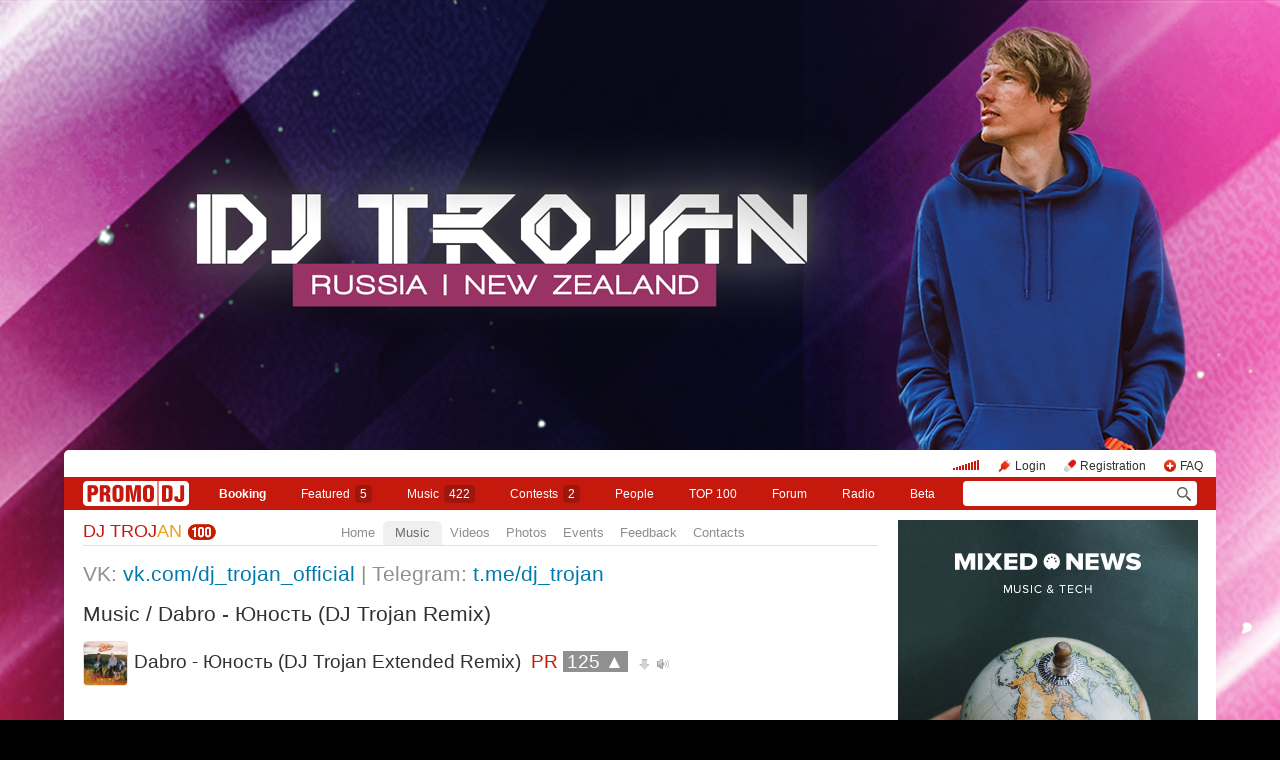

--- FILE ---
content_type: text/html; charset=utf-8
request_url: https://promodj.com/dj-trojan/remixes/7155992/Dabro_Yunost_DJ_Trojan_Extended_Remix
body_size: 17610
content:

  

  <!DOCTYPE HTML><html>
  <head prefix="og: http://ogp.me/ns# fb: http://ogp.me/ns/fb# promodj: http://ogp.me/ns/fb/promodj#">
    
    
    <!-- The Funk Soul Brother :) -->
    <!-- node 2 (who cares? :) -->
    <!-- VK_1632 -->
    
    <title>Dabro - Юность (DJ Trojan Extended Remix) &ndash; DJ TROJAN</title>

    
<meta property="og:title" content="Dabro - Юность (DJ Trojan Extended Remix)" /><meta name="title" content="Dabro - Юность (DJ Trojan Extended Remix)" />
<meta property="og:description" content="Встречай новый ремикс от DJ Trojan на хит группы Dabro “Юность”! Классная... &amp;rarr; promodj.com/dj-trojan" /><meta name="description" content="Встречай новый ремикс от DJ Trojan на хит группы Dabro “Юность”! Классная... &amp;rarr; promodj.com/dj-trojan" />
<meta property="og:image" content="https://cdn.promodj.com/afs/2cd431ddee0f429aef5c0ce5d87d22c712%3Aresize%3A2000x2000%3Asame%3A6b00f3" /><link rel="image_src" href="https://cdn.promodj.com/afs/2cd431ddee0f429aef5c0ce5d87d22c712%3Aresize%3A2000x2000%3Asame%3A6b00f3" /><meta property="og:image:secure_url" content="https://cdn.promodj.com/afs/2cd431ddee0f429aef5c0ce5d87d22c712%3Aresize%3A2000x2000%3Asame%3A6b00f3" />
<meta property="og:image:width" content="1000" />
<meta property="og:image:height" content="1000" />
<meta property="og:url" content="https://promodj.com/dj-trojan/remixes/7155992/Dabro_Yunost_DJ_Trojan_Extended_Remix" />
<meta property="og:site_name" content="PromoDJ" />


  <meta property="og:type" content="promodj:remix" />
  <meta property="og:video" content="http://cdn.promodj.com/swf/og.swf?jsonURL=http%3A%2F%2Fxml.promodj.com%2Faudio%2F7155992.json%3Fog%3D1" />
  <meta property="og:video:secure_url" content="https://cdn.promodj.com/swf/og.swf?jsonURL=https%3A%2F%2Fxml.promodj.com%2Faudio%2F7155992.json%3Fog%3D1" />
  <meta property="og:video:iframe" content="https://promodj.com/embed/7155992/cover.big?play=1" />
  <meta property="og:video:width" content="640" />
  <meta property="og:video:height" content="480" />
  <meta property="og:video:type" content="application/x-shockwave-flash" />
  <meta property="og:video:duration" content="287" />



<meta property="fb:app_id" content="138225009558122" />


   <meta name="twitter:card" content="player" />
  <meta name="twitter:site" content="@promodj" />
  <meta name="twitter:url" content="https://promodj.com/dj-trojan/remixes/7155992/Dabro_Yunost_DJ_Trojan_Extended_Remix" />
  <meta name="twitter:title" content="Dabro - Юность (DJ Trojan Extended Remix)" />
  <meta name="twitter:description" content="Встречай новый ремикс от DJ Trojan на хит группы Dabro “Юность”! Классная... &amp;rarr; promodj.com/dj-trojan" />
  <meta name="twitter:image" content="https://cdn.promodj.com/afs/2cd431ddee0f429aef5c0ce5d87d22c712%3Aresize%3A640x480%3Afill%3Affffff%3A693bbf" />
  <meta name="twitter:player" content="https://promodj.com/embed/7155992/cover.big?play=1" />
  <meta name="twitter:player:width" content="640" />
  <meta name="twitter:player:height" content="480" />
  <meta name="twitter:player:stream" content="https://promodj.com/prelisten/7155992/Dabro_Yunost_DJ_Trojan_Extended_Remix.mp3" />
  <meta name="twitter:player:stream:content_type" content="audio/mpeg" />



  <meta name="apple-itunes-app" content="app-id=879665498" />


  <meta name="viewport" content="width=1024" />

<link rel="search" type="application/opensearchdescription+xml" href="https://promodj.com/opensearch.xml" title="PromoDJ" />

<link rel="shortcut icon" href="https://cdn.promodj.com/legacy/i/favicon/favicon_32.png" id="favicon" />
<link rel="icon" type="image/png" href="https://cdn.promodj.com/legacy/i/favicon/favicon_180.png">
<link rel="apple-touch-icon" href="https://cdn.promodj.com/legacy/i/favicon/favicon_180.png">

<meta name="yandex-verification" content="5bab5785068f3f14" />
<meta name="yandex-verification" content="a3d5b9c0ca5eb09e" />
<meta name="google-site-verification" content="V_n90JE5b4L9T-b7yEirwkCYyiZjRdUOzhxzJK6AtxU" />


<meta name="msapplication-config" content="/browserconfig.xml" />



  <link type="application/rss+xml" rel="alternate" title="DJ TROJAN - podcast" href="https://promodj.com/dj-trojan/podcast.xml" /><link type="application/rss+xml" rel="alternate" title="DJ TROJAN - content" href="https://promodj.com/dj-trojan/rss.xml" /><link type="application/rss+xml" rel="alternate" title="DJ TROJAN - events" href="https://promodj.com/dj-trojan/avisha.xml" /><link type="application/rss+xml" rel="alternate" title="DJ TROJAN - favorites" href="https://promodj.com/dj-trojan/bookmarks.xml" />

    
<script>
var CDN = 'https://cdn.promodj.com/';
var CNT = 'https://cnt.promodj.com/';


</script>

<link href="https://cdn.promodj.com/core/core.css?a710c4" rel="stylesheet" type="text/css" />
<script type="text/javascript" src="https://cdn.promodj.com/legacy/js/rototype.js?3a1f5d"></script>

<script type="text/javascript" src="https://cdn.promodj.com/core/core.js?029476"></script>

























<script>

 

 

 Event.onDOMReady(CORE.EnableContiniousPlay);
 

 if (CORE) CORE.userID = 0;
 

 baseurl = 'https://promodj.com/';
 digest = '';
 lang = 'en';
 is_mobile = 0;

 if (lng)
  lng = lng[lang];

 stamp_15min = '1957880';

 


 
 


 
 Volume = 100;
 prelistenhq = 1;
 
 window.NoIEResizing = 1;

 CORE.SetupVolumer = function()
  {
   if ((this.fired) || (Prototype.Browser.iOS))
    return;

   var c = $('header_pre_volume');

   if (!c)
    return;

   this.fired = true;

   new PlayerrVolumeControl(c, { });
  }

 Event.onDOMReady(function() {
  
  
  
  
  
  
  

  CORE.CheckHash();
  ('onhashchange' in window) ? window.onhashchange = CORE.CheckHash : setInterval(CORE.CheckHash, 750);

  Rocking = true;
 });

 

 

 if (Prototype.Browser.IE)
  CORE.playerr.swfSpecialOne = '/i/playerr/playerr_specialone.swf';

 //CORE.playerr.debugging = true;
 //CORE.playerr.debug = debugConsole.log;

 CORE.PlayerDefaults['volume'] = Volume / 100;

 CORE.PlayerEvent = function(wut, lut) {
  if (wut == 'volume') CORE.SetVolume(Math.round(lut * 100));
  if (wut == 'quality') CORE.SetHQ(lut);

  //console.log('CORE.PlayerEvent(' + wut + ',' + lut + ')');
 }

 
  if (window.parent.index_current_page)
    document.observe("dom:loaded", function() {
      window.parent.location.reload()
    })
 

 var ADV_USER_STATUS = '';

</script>






<script>
  if (window.parent && typeof window.parent.child_ready === 'function') {
    document.observe("dom:loaded", function() {
      window.parent.child_ready()
      window.$(document).on("click", "a", function(event, element) {
        window.parent.index_onClick(element, event)
      })
    })
  }
</script>


<script type="text/javascript">

  function Prelisten(a, event, fileID, force_kind)
   {
    if (event) Event.stop(event);

    a = $(a);

    if (a._playing)
      return false

    a._playing = true;
    a._playStatus = 'stop';

    var kind = 'standard.tiny'
    var base = a.parentNode, container = new Element('DIV').addClass('player');
    container.observe('click', function(event) { Event.stop(event) });
    var $player = false

    if (typeof force_kind === 'unefined' || force_kind === 'standard.tiny2') {
      $player = a.closest('.player_mini')
    }

    if ($player) {
      kind = 'standard.tiny2'
      container.addClass('player_mini_tools player_mini_tools__3')
      base.insert({ before: container })
      $player.addClass('player_mini__active')
    }
    else
      base.hide().insert({ before: container });

    CORE.Player(container, kind, fileID, {
     play: true,
     onSetStatus: function(status, controller)
      {
       console.info($player, a._playing, a._playStatus, controller.seeking, status)

       if (a._playing)
        {

         if ((a._playStatus == 'play') && ((status == 'pause') || (status == 'stop')))
          {
           a._playing = false;

           if ($player)
             $player.removeClass('player_mini__active')

           controller.destroy();

           if (container.parentNode)
            container.remove();

           if (!$player)
            base.show();
          }

         a._playStatus = status;
        }
      }
    });

    return false;
   }

</script>

<script type="text/javascript"> window.new_file_template = true</script>

    <link rel="stylesheet" type="text/css" href="https://promodj.com/assets/dist/classic.ceb22085f05b2aa8ee4648b2ad15de2e.css">
    <script type="text/javascript" src="https://promodj.com/assets/dist/classic.846a3aa2a1655f31c5ca.js"></script>

    
      
      
      <link rel="stylesheet" type="text/css" href="https://promodj.com/assets/dist/mobility.f956eb8472c9f714f9ed96f9376b6538.css">
    

    
      
<style>
 body { background-color: #000000; }

</style>



























    

    
      <style type="text/css">
        div.content_twice { padding-left: 7px; padding-right: 12px; }
        .header_pre_whole__unlocked #body_container { padding-left: 12px; padding-right: 12px }
        .header_pre_whole__unlocked div.content_twice { padding-left: 0; padding-right: .5em }
        body.hey_brother .foto_middle_dump_item { width: 211px }

        .dj_head { margin-left: 13px!important; margin-right: 12px!important; }
        .header_pre_whole__unlocked .dj_head { margin-left:.5em!important;margin-right:.5em!important; }
      </style>
    
  </head>

  
  

  <body id="body"
        class="hey_brother body__player_mini"
        
        
        onClick="if (Rocking) { HideEschoer(); HideMaindrop(); if (CORE) CORE.DropDownerClick(); }">
    
      <script>
        
        CORE.EnableAudioAdverts()
      </script>
    

    

    
      <div id="tooltip"></div>
      <div id="godsfinger" class="fullscreener" onClick="HideGodsfinger();"><table><td class="godsfingerer" id="godsfinger_data"></td></table></div>
      <div id="popup_background" class="popup_background"></div>
      <div id="popups" class="popups"></div>

      

      <img onClick="fotoslamC(this)" onMouseOver="fotoslamIH(this)" onMouseOut="fotoslamOH(this)" id="fotos_slam_hover" src="https://cdn.promodj.com/legacy/i/0.gif" width="75" height="75" style="display: none;">
    

    
      
        








  <div

       style="padding-top: 450px;
              
              position: relative;
              
              background: url(https://cdn.promodj.com/afs/785e47f0288d6703e8c61c1b22e47d4312%3A1637b2) 50% 0px no-repeat;
              
              background-color: #000000;"

       align="center"
       id="topbrandingspot">









































<script>

if (!Prototype.Browser.iOS) {
  CORE.magicBranding({
   smoothness: 1.5,
   interval: 50,
   background: {
    height: 2000,
    style: { backgroundAttachment: 'fixed' },
    factor: 4.0
   },
   layers: [
   ],
  });
}
</script>


        




      

      
        
        
          <div id="header_pre_whole" class="header_pre_whole__unlocked" style="position: relative;">
        

        <header>
          
            <div id="header_pre_container" align="center" class="header_pre_container_branded">
              <div class="header_pre" style="padding-right:8px;">
  
    

<div class="header_pre_motd" id="dbg"></div>


    <div class="header_pre_main topline_login">
 <span id="header_pre_playerr"></span>
 <div class="topline_user_item topline_user_item__volume" id="header_pre_volume">
    <script>CORE.SetupVolumer()</script>
  </div>

 
 <a class="topline_user_item topline_user_item__login" onClick="return CORE.PleaseLogin();" href="https://promodj.com/login">Login</a>
 <a class="topline_user_item topline_user_item__register" onClick="return CORE.PleaseRegister();" href="https://promodj.com/register">Registration</a>
 <a class="topline_user_item topline_user_item__faq" href="/info/faq">FAQ</a>

 
</div>
<div class="header_pre_volumer" id="volumer"></div>

  

  
  <div style="clear: both;"></div>
</div>
            </div>
          

          
            

<div class="mainmenu2 " >
  <a class="mainmenu2_item mainmenu2_item__logo" href="/">
    
  <img src="https://cdn.promodj.com/legacy/i/logo_2x_white.png" width="106" height="25" >

  </a>
  <div class="mainmenu2_items">
    <a class="mainmenu2_item" href="/booking" style="font-weight:bold">Booking</a>

    

    <a class="mainmenu2_item" href="/featured">Featured<span class="mainmenu2_item_counter">5</span></a>
    <a class="mainmenu2_item" href="/music">Music<span class="mainmenu2_item_counter">422</span></a>
    <a class="mainmenu2_item" href="/contests">Сontests<span class="mainmenu2_item_counter">2</span></a>
    <a class="mainmenu2_item" href="/djs">People</a>
    <a class="mainmenu2_item" href="/top100">TOP&nbsp;100</a>
    
    <a class="mainmenu2_item" href="/forum">Forum</a>
    <a class="mainmenu2_item" href="/radio">Radio</a>
    <a class="mainmenu2_item" href="/beta">Beta</a>
  </div>
  <div class="mainmenu2_item mainmenu2_item__dropdown" style="display:none"><div class="mainmenu2_dropdown"></div></div>
  <div class="mainmenu2_item mainmenu2_item__search">
    <input class="mainmenu_search_input" type="text" id="mainmenu_searchfor" name="searchinfor" value="" onblur="CORE.MainMenuSearch.Blur(-2)" onfocus="CORE.MainMenuSearch()" placeholder="" style="font-size: 12px;">
    <span class="mainmenu_search_button mainmenu_search_button__black" onClick="return CORE.MainMenuSearch.Go()"></span>
  </div>
</div>
          
        </header>

        <div id="body_container" align="left" class="body_container_branded">
      
    

    

    

    








 <div class="content_twice" align="left">
  <div class="content_left" id="content_left" align="left" >
  <div class="content_twice_inner">



<nav>
 <table class="dj_menu" id="dj_menu">
  <td class="dj_menu_title">
   <a amba="user:74812" class="user user__premium" href="https://promodj.com/dj-trojan">DJ TROJ<i>AN</i></a>&nbsp;<a href="https://promodj.com/go/top100:user:74812"><img src="https://cdn.promodj.com/legacy/i/top100_logo_little.png" align="absmiddle" width="29" height="16"></a>
   
   
   
  </td>
  <td class="dj_menu_items"><table>
   <td class="dj_menu_item"><a href="https://promodj.com/dj-trojan">Home</a></td>
   <td class="dj_menu_item dj_menu_item_active"><div id="dmiac"><div id="dmiacl"></div><div id="dmiacr"></div></div><a href="https://promodj.com/dj-trojan/music">Music</a></td>
   <td class="dj_menu_item"><a href="https://promodj.com/dj-trojan/video">Videos</a></td>
   <td class="dj_menu_item"><a href="https://promodj.com/dj-trojan/foto">Photos</a></td>
   <td class="dj_menu_item"><a href="https://promodj.com/dj-trojan/avisha">Events</a></td>
   
   <td class="dj_menu_item"><a href="https://promodj.com/dj-trojan/feedback">Feedback</a></td>
   <td class="dj_menu_item"><a href="https://promodj.com/dj-trojan/contact">Contacts</a></td>
  </table></td>
  <td class="dj_menu_rest">&nbsp;</td>
 </table>
</nav>



  <div class="dj_table noclear">
   
   <div class="dj_content dj_content_no_column">








<script>
fileID = 7155992;
NavigatorPage = FileCommentsNavigatorPage;
CORE.linkageTemplate = 'file';
CORE.GID = '707155992';
//setTimeout(FileDownloadFlash, 600);



CORE.SeekMainPlayerTo = function(s, a)
 {
  var p = CORE.FindPlayerByID('main'), c = CORE.OnPlayerProgress;

  if (p)
   {
    if (c && (c.lp == a))
     p.perform(CORE.PlayerStatus == 'pause' ? 'play' : 'pause');
    else
     p.perform('seek', s / p.length);
   }

  return false;
 }

var fileProcessingPhases = {
 check: 'format detection',
 prelisten: 're-encoding',
 preview: 're-encoding',
 not_ready: 're-encoding failed, something went wrong',
 ready: 'ready!',
};

Event.onDOMReady(function()
 {
  if (Popper.handlers)
   Popper.handlers['file_progress'] = function(rc, r)
    {
     console.log('file_progress: fileID=' + rc.fileID + ' (' + fileID + '), phase=' + rc.phase + ', percent=' + rc.percent + ', eta=' + rc.eta);

     if (parseInt(rc.fileID) == parseInt(fileID))
      {
       if ((fileProcessingPhases[rc.phase]) && (c = $('file_processing_progress')))
        c.update(fileProcessingPhases[rc.phase] + (rc.percent ? (', ' + Math.round(rc.percent) + '%') : '') + ((rc.eta && (rc.eta > 0)) ? (', left ' + Math.floor(rc.eta / 60) + ':' + LZ(rc.eta % 60)) : ''));

       if (rc.phase == 'ready')
        window.location.replace('https://promodj.com/dj-trojan/remixes/7155992/Dabro_Yunost_DJ_Trojan_Extended_Remix?ready=1');
      }
    }
 });

</script>






  
  

  <script type="text/javascript">
    function MoodValidate() {
      onValidated = function() { window.location.reload() }
      return PerformValidation();
    }
  </script>

  
    <div class="dj_mood_container ">
      <div  id="dj_mood" class="dj_mood">VK: <a target="_blank" href="https://vk.com/dj_trojan_official">vk.com/dj_trojan_official</a> | Telegram: <a target="_blank" href="https://t.me/dj_trojan">t.me/dj_trojan</a>&nbsp;</div>
      
    </div>
  


<div class="dj_bblock">

 <h5>
  
  <a href="https://promodj.com/dj-trojan/music">Music</a> / <a href="https://promodj.com/dj-trojan/groups/665414/Dabro_Yunost_DJ_Trojan_Remix">Dabro - Юность (DJ Trojan Remix)</a>
 </h5>

 <div class="dj_universal" style="padding-bottom: 0.25em; margin-bottom: 0px;">

  <table class="generic_title">
   <th style="padding-right: 4px;"><img src="https://cdn.promodj.com/afs/2cd431ddee0f429aef5c0ce5d87d22c712%3Aresize%3A100x100xxjpegxffffffxnoupscale%3Afill%3Affffff%3A3ad9d2" width="" height="" align="absmiddle" ambatitle="Dabro - Юность (DJ Trojan Extended Remix)" class="avatar"></th>
   <td>
    <h5>  <span class="file_title">Dabro - Юность (DJ Trojan Extended Remix)</span>&nbsp;    <nobr><span class="rating">PR <a href="#" id="fvs" ambatitle="Vote for remix"  onClick="Vote('file',7155992,this,'',true); cb(event); return false;">125 &#x25B2;</a></span>&nbsp;</nobr>   <span class="download"><a id="download_flasher" href="https://promodj.com/download/7155992/Dabro%20-%20%D0%AE%D0%BD%D0%BE%D1%81%D1%82%D1%8C%20%28DJ%20Trojan%20Extended%20Remix%29%20%28promodj.com%29.mp3" ambatitle="Download remix">&nbsp;</a></span>  <span class="prelistenm3u"><a href="https://promodj.com/prelisten_m3u/7155992/Dabro_Yunost_DJ_Trojan_Extended_Remix.m3u" ambatitle="Listen remix in your own player">&nbsp;&nbsp;</a></span>      </h5>
   </td>
  </table>

  

  



  </div>
  

  

  

  

  

  

  
   <a name="prelisten"></a>

    
     

 

 

  <div style="width: 100%;" id="flash_prelisten"></div>

  <script>
   CORE.Player($('flash_prelisten'), 'standard.big', 7155992, {
    play: autostart ? 1 : 0,
    id: 'main',
    
    
    repeat: 0,
    eof: 1
   }, {"no_preroll":false,"seekAny":true,"sources":[{"length":286.459,"size":14581926,"URL":"https:\/\/promodj.com\/prelisten\/7155992\/Dabro_Yunost_DJ_Trojan_Extended_Remix.mp3?hq=1","waveURL":"\/waveform\/7155992\/7155992.png?stub=1&cached=1"}],"defaultSource":0,"defaultSourceLQ":0,"downloadable":true,"downloadURL":"https:\/\/promodj.com\/download\/7155992\/Dabro%20-%20%D0%AE%D0%BD%D0%BE%D1%81%D1%82%D1%8C%20%28DJ%20Trojan%20Extended%20Remix%29%20%28promodj.com%29.mp3","title":"Dabro - Юность (DJ Trojan Extended Remix)","title_html":"Dabro - Юность (DJ Trojan Extended Remix)","titleURL":"https:\/\/promodj.com\/dj-trojan\/remixes\/7155992\/Dabro_Yunost_DJ_Trojan_Extended_Remix","kind":"remix","waveBackground":"\/waveform_back\/7155992\/7155992.png?cached=1"});
  </script>

 

 

 


    
  

  <div class="clearfix">
   

  <div class="dj_universal" style="line-height: 1.4;">

  

  

  <div style="padding: 0.5em 0 1em 0; vertical-align: middle;display:flex;margin-right: -5px" class="post_tool_hover">
   
    <a href="#" id="fvs_like" style="font-size: 1.25em; margin-right: 1em; vertical-align: middle;" onClick="Vote('file',7155992,$('fvs'),'',true); Event.stop(event); return false;">Like</a>
    
    <a href="https://promodj.com/cp/money/services/gift?receiver=dj-trojan&kind=all&utm_source=promodj&utm_medium=promodj_like_and_gift&utm_content=dj-trojan&utm_campaign=promodj_like_and_gift" target="_blank" id="fvs_unlike" style="font-size: 1.25em; margin-right: 1em; color: #c6190e; vertical-align: middle; display: none;">Make a gift</a>
    
   
   
 
  
  <a class="share share_fb" href="#" onClick="return Share('fb','file','7155992');"><img ambatitle="Facebook" src="https://cdn.promodj.com/legacy/i/0.gif"></a>
  <a class="share share_tw" href="#" onClick="return Share('tw','file','7155992');"><img ambatitle="Twitter" src="https://cdn.promodj.com/legacy/i/0.gif"></a>
 
 
  <a class="share share_more" href="#" onClick="$('share_file7155992').show(); $(this).hide(); return false;" id="share_a_file7155992"><img ambatitle="More" src="https://cdn.promodj.com/legacy/i/0.gif"></a>
  <span id="share_file7155992" style="display: none; padding-right: 5px;">
   
  
  
   <a class="share share_in" href="#" onClick="return Share('in','file','7155992');"><img ambatitle="LinkedIn" src="https://cdn.promodj.com/legacy/i/0.gif"></a>
  
  
  </span>
 


   
  </div>

  
  
  
  
  
  

  

  
    









  

  
   
   <div style="color: #c6190e; margin-bottom: 1em;">
    Broadcast on <b><a href="https://promodj.com/radio" style="color: #c6190e;">PromoDJ FM</a></b> since 7 April 2021
   </div>
   
  

  

  


  

  
    <div>
    <b>Download:</b>
    <a href="https://promodj.com/source/7155992/Dabro%20-%20%D0%AE%D0%BD%D0%BE%D1%81%D1%82%D1%8C%20%28DJ%20Trojan%20Extended%20Remix%29%20%28promodj.com%29.mp3">
      MP3, 408 Kbit
    </a>

    </div>


  

  

  
   
   <b>Listens:</b> 5 881 <br />
   <b>Downloads:</b> 2 792<br />
   <b>Bookmarks:</b> 2<br />
   
  

  
   <b>Styles:</b> <span class="styles"><a href="https://promodj.com/remixes/russian_pop">Russian Pop</a>, <a href="https://promodj.com/remixes/club_house">Club House</a></span><br />
   
    <b>Remix to:</b> Dabro - Юность<br />
   
   <b>Duration:</b> 4:47<br />
   
   
   <b>Mastered</b><br />
   
   
   <b>Size:</b> 13.9Mb<br />
   
   
   
   <b>Publication:</b> 31 March 2021 5:54<br />
   
   
   
  

  

  </div>

   

  



  
  

  

  

  
   <h5>More</h5>
   <div class="dj_universal perfect" style="position: relative;overflow: hidden;">Встречай новый ремикс от DJ Trojan на хит группы Dabro “Юность”! Классная композиция, ставшая одной из самых популярных песен прошлого года, не теряет позиций и по-прежнему востребована среди слушателей, а также на танцполах страны. Впереди еще много релизов, не забудь подписаться на DJ Trojan в соц сетях!<br><br>Подписывайся на DJ Trojan:<br>PromoDJ: <a href="https://promodj.com/dj-trojan">promodj.com/dj-trojan</a><br>VK: <a target="_blank" href="https://vk.com/dj_trojan_official">vk.com/dj_trojan_official</a><br>Telegram: <a target="_blank" href="https://t.me/dj_trojan">t.me/dj_trojan</a><br>Instagram: <a target="_blank" href="https://www.instagram.com/dj_trojan/">www.instagram.com/dj_trojan/</a><br>Soundcloud: <a target="_blank" href="https://soundcloud.com/dj-trojan">soundcloud.com/dj-trojan</a><br>Mixcloud: <a target="_blank" href="https://www.mixcloud.com/dj_trojan/">www.mixcloud.com/dj_trojan/</a><br>Facebook: <a target="_blank" href="https://www.facebook.com/djtrojanofficial">www.facebook.com/djtrojanoffic&hellip;</a></div>
  

  

  



  

  

  

  </div>

  <div class="dj_comments_universal" id="file_comments">

   

   
  <script>

var CommentsPage = '1';
var CommentsOnLoad = function(argument) {
  var comments = $$('.comments2_item:last-child')
  if (!comments.length) return
  comments[comments.length-1].addClass('comments2_item__last')
}

document.observe("dom:loaded", CommentsOnLoad)

</script>

<!-- ummmmm namahh naraaaaaaayanaaaa -->

<div class="comments">

 <a name="comments"></a>

 

  

   <h1>
    Comments
    
    
   </h1>

  

  <div id="best_comments">
</div>

  <span id="cp0">
   
    <div class="comments2 comments2__level_0">
  

  
  
  
  
  

  <div class="comments2_item" id="c46887777">
    <div class="comments2_item_wrap" style="cursor: pointer" onclick="CommentBodyReply(this, 46887777)">
      

        <a class="comments2_item_avatar" href="https://promodj.com/viper-cheb" style="background-image: url(https://cdn.promodj.com/afs/b9cc74bb20ecd5915055fee77af7d4e411%3Acrop%3A95x89%3A344x344%3A75x75%3Ad4d086)"></a>
        <div class="comments2_item_header">
          
            <a amba="user:196994" class="user" href="https://promodj.com/viper-cheb">VIPER Е.М</a>

            
          

          

          
        </div>

        <div class="comments2_item_body">
          +
        </div>

        
          <div class="comments2_item_footer" id="ct46887777">
  <div class="comments2_item_footer1">
    <a href="#c46887777" class="comments2_item_tool">24 May 2021 15:06</a>

    

    
    
    

    <span class="comments2_item_tool comments2_item_tool__like" >
      <span id="cv46887777"><span id="cvvv46887777" class="comment_vote comment_vote__plused">1</span></span>
    </span>

    
  </div>

  <div class="comments2_item_footer2">
    

    

    
  </div>
</div>

<span class="comments2_replay" id="ch46887777"></span>
        
      
    </div>

    
      <div class="comments2_item_children" id="cp46887777"><div class="comments2 comments2__level_1">
  

  
  
  
  
  

  <div class="comments2_item" id="c46888354">
    <div class="comments2_item_wrap" style="cursor: pointer" onclick="CommentBodyReply(this, 46888354)">
      

        <a class="comments2_item_avatar" href="https://promodj.com/dj-trojan" style="background-image: url(https://cdn.promodj.com/afs/3c667fd3f8f2fb92c29cd723e3815fbc12%3Aresize%3A75x75xxjpegxffffffxnoupscale%3Afill%3Affffff%3A7edc2d)"></a>
        <div class="comments2_item_header">
          
            <a amba="user:74812" class="user user__premium_top100" href="https://promodj.com/dj-trojan">DJ TROJ<i>AN</i></a>

            
          

          

          
        </div>

        <div class="comments2_item_body">
          :)
        </div>

        
          <div class="comments2_item_footer" id="ct46888354">
  <div class="comments2_item_footer1">
    <a href="#c46888354" class="comments2_item_tool">25 May 2021 0:33</a>

    

    
    
    

    <span class="comments2_item_tool comments2_item_tool__like" >
      <span id="cv46888354"><span id="cvvv46888354" class="comment_vote comment_vote__neutral">&nbsp;</span></span>
    </span>

    
  </div>

  <div class="comments2_item_footer2">
    

    

    
  </div>
</div>

<span class="comments2_replay" id="ch46888354"></span>
        
      
    </div>

    
      <div class="comments2_item_children" id="cp46888354"></div>
    
  </div>


</div></div>
    
  </div>



  

  
  
  
  
  

  <div class="comments2_item" id="c46863070">
    <div class="comments2_item_wrap" style="cursor: pointer" onclick="CommentBodyReply(this, 46863070)">
      

        <a class="comments2_item_avatar" href="https://promodj.com/papin78" style="background-image: url(https://cdn.promodj.com/afs/cfb4364c1a262a54b4225e822bd8d59312%3Acrop%3A0x118%3A432x432%3A75x75%3A11c67d)"></a>
        <div class="comments2_item_header">
          
            <a amba="user:3059752" class="user user__top100" href="https://promodj.com/papin78">ETONIK</a>

            
          

          

          
        </div>

        <div class="comments2_item_body">
          Кайфовый легкий рем+++++++++++
        </div>

        
          <div class="comments2_item_footer" id="ct46863070">
  <div class="comments2_item_footer1">
    <a href="#c46863070" class="comments2_item_tool">3 May 2021 11:18</a>

    

    
    
    

    <span class="comments2_item_tool comments2_item_tool__like" >
      <span id="cv46863070"><span id="cvvv46863070" class="comment_vote comment_vote__plused">1</span></span>
    </span>

    
  </div>

  <div class="comments2_item_footer2">
    

    

    
  </div>
</div>

<span class="comments2_replay" id="ch46863070"></span>
        
      
    </div>

    
      <div class="comments2_item_children" id="cp46863070"><div class="comments2 comments2__level_1">
  

  
  
  
  
  

  <div class="comments2_item" id="c46864179">
    <div class="comments2_item_wrap" style="cursor: pointer" onclick="CommentBodyReply(this, 46864179)">
      

        <a class="comments2_item_avatar" href="https://promodj.com/dj-trojan" style="background-image: url(https://cdn.promodj.com/afs/3c667fd3f8f2fb92c29cd723e3815fbc12%3Aresize%3A75x75xxjpegxffffffxnoupscale%3Afill%3Affffff%3A7edc2d)"></a>
        <div class="comments2_item_header">
          
            <a amba="user:74812" class="user user__premium_top100" href="https://promodj.com/dj-trojan">DJ TROJ<i>AN</i></a>

            
          

          

          
        </div>

        <div class="comments2_item_body">
          Благодарю за отзыв!
        </div>

        
          <div class="comments2_item_footer" id="ct46864179">
  <div class="comments2_item_footer1">
    <a href="#c46864179" class="comments2_item_tool">4 May 2021 2:44</a>

    

    
    
    

    <span class="comments2_item_tool comments2_item_tool__like" >
      <span id="cv46864179"><span id="cvvv46864179" class="comment_vote comment_vote__neutral">&nbsp;</span></span>
    </span>

    
  </div>

  <div class="comments2_item_footer2">
    

    

    
  </div>
</div>

<span class="comments2_replay" id="ch46864179"></span>
        
      
    </div>

    
      <div class="comments2_item_children" id="cp46864179"></div>
    
  </div>


</div></div>
    
  </div>



  

  
  
  
  
  

  <div class="comments2_item" id="c46833817">
    <div class="comments2_item_wrap" style="cursor: pointer" onclick="CommentBodyReply(this, 46833817)">
      

        <a class="comments2_item_avatar" href="https://promodj.com/19780529" style="background-image: url(https://cdn.promodj.com/legacy/i/avatar220.png?1)"></a>
        <div class="comments2_item_header">
          
            <a amba="user:1018176" class="user" href="https://promodj.com/19780529">dj kolya zverev</a>

            
          

          

          
        </div>

        <div class="comments2_item_body">
          Прикольно...!
        </div>

        
          <div class="comments2_item_footer" id="ct46833817">
  <div class="comments2_item_footer1">
    <a href="#c46833817" class="comments2_item_tool">9 April 2021 21:00</a>

    

    
    
    

    <span class="comments2_item_tool comments2_item_tool__like" >
      <span id="cv46833817"><span id="cvvv46833817" class="comment_vote comment_vote__plused">1</span></span>
    </span>

    
  </div>

  <div class="comments2_item_footer2">
    

    

    
  </div>
</div>

<span class="comments2_replay" id="ch46833817"></span>
        
      
    </div>

    
      <div class="comments2_item_children" id="cp46833817"><div class="comments2 comments2__level_1">
  

  
  
  
  
  

  <div class="comments2_item" id="c46834377">
    <div class="comments2_item_wrap" style="cursor: pointer" onclick="CommentBodyReply(this, 46834377)">
      

        <a class="comments2_item_avatar" href="https://promodj.com/dj-trojan" style="background-image: url(https://cdn.promodj.com/afs/3c667fd3f8f2fb92c29cd723e3815fbc12%3Aresize%3A75x75xxjpegxffffffxnoupscale%3Afill%3Affffff%3A7edc2d)"></a>
        <div class="comments2_item_header">
          
            <a amba="user:74812" class="user user__premium_top100" href="https://promodj.com/dj-trojan">DJ TROJ<i>AN</i></a>

            
          

          

          
        </div>

        <div class="comments2_item_body">
          :)))
        </div>

        
          <div class="comments2_item_footer" id="ct46834377">
  <div class="comments2_item_footer1">
    <a href="#c46834377" class="comments2_item_tool">10 April 2021 12:38</a>

    

    
    
    

    <span class="comments2_item_tool comments2_item_tool__like" >
      <span id="cv46834377"><span id="cvvv46834377" class="comment_vote comment_vote__neutral">&nbsp;</span></span>
    </span>

    
  </div>

  <div class="comments2_item_footer2">
    

    

    
  </div>
</div>

<span class="comments2_replay" id="ch46834377"></span>
        
      
    </div>

    
      <div class="comments2_item_children" id="cp46834377"></div>
    
  </div>


</div></div>
    
  </div>



  

  
  
  
  
  

  <div class="comments2_item" id="c46829389">
    <div class="comments2_item_wrap" style="cursor: pointer" onclick="CommentBodyReply(this, 46829389)">
      

        <a class="comments2_item_avatar" href="https://promodj.com/djmaxpozitiff" style="background-image: url(https://cdn.promodj.com/afs/c0a2efa01858d972c9dc9411c65d796d12%3Acrop%3A0x0%3A900x900%3A75x75%3A1c5cec)"></a>
        <div class="comments2_item_header">
          
            <a amba="user:991517" class="user" href="https://promodj.com/djmaxpozitiff">Dj Max PozitiFF</a>

            
          

          

          
        </div>

        <div class="comments2_item_body">
          Пожалуй один из лучших ремиксов! Круто! Моя поддержка! +++++)) 
        </div>

        
          <div class="comments2_item_footer" id="ct46829389">
  <div class="comments2_item_footer1">
    <a href="#c46829389" class="comments2_item_tool">6 April 2021 10:14</a>

    

    
    
    

    <span class="comments2_item_tool comments2_item_tool__like" >
      <span id="cv46829389"><span id="cvvv46829389" class="comment_vote comment_vote__plused">1</span></span>
    </span>

    
  </div>

  <div class="comments2_item_footer2">
    

    

    
  </div>
</div>

<span class="comments2_replay" id="ch46829389"></span>
        
      
    </div>

    
      <div class="comments2_item_children" id="cp46829389"><div class="comments2 comments2__level_1">
  

  
  
  
  
  

  <div class="comments2_item" id="c46834165">
    <div class="comments2_item_wrap" style="cursor: pointer" onclick="CommentBodyReply(this, 46834165)">
      

        <a class="comments2_item_avatar" href="https://promodj.com/dj-trojan" style="background-image: url(https://cdn.promodj.com/afs/3c667fd3f8f2fb92c29cd723e3815fbc12%3Aresize%3A75x75xxjpegxffffffxnoupscale%3Afill%3Affffff%3A7edc2d)"></a>
        <div class="comments2_item_header">
          
            <a amba="user:74812" class="user user__premium_top100" href="https://promodj.com/dj-trojan">DJ TROJ<i>AN</i></a>

            
          

          

          
        </div>

        <div class="comments2_item_body">
          Спасибо, Макс, это очень приятно)
        </div>

        
          <div class="comments2_item_footer" id="ct46834165">
  <div class="comments2_item_footer1">
    <a href="#c46834165" class="comments2_item_tool">10 April 2021 8:13</a>

    

    
    
    

    <span class="comments2_item_tool comments2_item_tool__like" >
      <span id="cv46834165"><span id="cvvv46834165" class="comment_vote comment_vote__neutral">&nbsp;</span></span>
    </span>

    
  </div>

  <div class="comments2_item_footer2">
    

    

    
  </div>
</div>

<span class="comments2_replay" id="ch46834165"></span>
        
      
    </div>

    
      <div class="comments2_item_children" id="cp46834165"></div>
    
  </div>


</div></div>
    
  </div>



  

  
  
  
  
  

  <div class="comments2_item" id="c46827100">
    <div class="comments2_item_wrap" style="cursor: pointer" onclick="CommentBodyReply(this, 46827100)">
      

        <a class="comments2_item_avatar" href="https://promodj.com/dj-dima-isay" style="background-image: url(https://cdn.promodj.com/afs/c7e6da0474924c23f28164525c512d0712%3Acrop%3A0x0%3A1080x1080%3A75x75%3A789cfa)"></a>
        <div class="comments2_item_header">
          
            <a amba="user:1272573" class="user" href="https://promodj.com/dj-dima-isay">Dima Isay</a>

            
          

          

          
        </div>

        <div class="comments2_item_body">
          Малолетки точно обсутся паром )) +++
        </div>

        
          <div class="comments2_item_footer" id="ct46827100">
  <div class="comments2_item_footer1">
    <a href="#c46827100" class="comments2_item_tool">4 April 2021 17:00</a>

    

    
    
    

    <span class="comments2_item_tool comments2_item_tool__like" >
      <span id="cv46827100"><span id="cvvv46827100" class="comment_vote comment_vote__plused">1</span></span>
    </span>

    
  </div>

  <div class="comments2_item_footer2">
    

    

    
  </div>
</div>

<span class="comments2_replay" id="ch46827100"></span>
        
      
    </div>

    
      <div class="comments2_item_children" id="cp46827100"><div class="comments2 comments2__level_1">
  

  
  
  
  
  

  <div class="comments2_item" id="c46827960">
    <div class="comments2_item_wrap" style="cursor: pointer" onclick="CommentBodyReply(this, 46827960)">
      

        <a class="comments2_item_avatar" href="https://promodj.com/dj-trojan" style="background-image: url(https://cdn.promodj.com/afs/3c667fd3f8f2fb92c29cd723e3815fbc12%3Aresize%3A75x75xxjpegxffffffxnoupscale%3Afill%3Affffff%3A7edc2d)"></a>
        <div class="comments2_item_header">
          
            <a amba="user:74812" class="user user__premium_top100" href="https://promodj.com/dj-trojan">DJ TROJ<i>AN</i></a>

            
          

          

          
        </div>

        <div class="comments2_item_body">
          Аххха, это хороший знак :)))
        </div>

        
          <div class="comments2_item_footer" id="ct46827960">
  <div class="comments2_item_footer1">
    <a href="#c46827960" class="comments2_item_tool">5 April 2021 9:46</a>

    

    
    
    

    <span class="comments2_item_tool comments2_item_tool__like" >
      <span id="cv46827960"><span id="cvvv46827960" class="comment_vote comment_vote__neutral">&nbsp;</span></span>
    </span>

    
  </div>

  <div class="comments2_item_footer2">
    

    

    
  </div>
</div>

<span class="comments2_replay" id="ch46827960"></span>
        
      
    </div>

    
      <div class="comments2_item_children" id="cp46827960"></div>
    
  </div>


</div></div>
    
  </div>



  

  
  
  
  
  

  <div class="comments2_item" id="c46826601">
    <div class="comments2_item_wrap" style="cursor: pointer" onclick="CommentBodyReply(this, 46826601)">
      

        <a class="comments2_item_avatar" href="https://promodj.com/tulentsoff" style="background-image: url(https://cdn.promodj.com/afs/8c203bdd9486929ce4c908a9ff9b391d11%3Acrop%3A375x0%3A1250x1250%3A75x75%3A0c81d2)"></a>
        <div class="comments2_item_header">
          
            <a amba="user:2515744" class="user user__top100" href="https://promodj.com/tulentsoff">Tulentsoff Music</a>

            
          

          

          
        </div>

        <div class="comments2_item_body">
          Отличная работа!+++
        </div>

        
          <div class="comments2_item_footer" id="ct46826601">
  <div class="comments2_item_footer1">
    <a href="#c46826601" class="comments2_item_tool">4 April 2021 11:58</a>

    

    
    
    

    <span class="comments2_item_tool comments2_item_tool__like" >
      <span id="cv46826601"><span id="cvvv46826601" class="comment_vote comment_vote__plused">1</span></span>
    </span>

    
  </div>

  <div class="comments2_item_footer2">
    

    

    
  </div>
</div>

<span class="comments2_replay" id="ch46826601"></span>
        
      
    </div>

    
      <div class="comments2_item_children" id="cp46826601"><div class="comments2 comments2__level_1">
  

  
  
  
  
  

  <div class="comments2_item" id="c46827962">
    <div class="comments2_item_wrap" style="cursor: pointer" onclick="CommentBodyReply(this, 46827962)">
      

        <a class="comments2_item_avatar" href="https://promodj.com/dj-trojan" style="background-image: url(https://cdn.promodj.com/afs/3c667fd3f8f2fb92c29cd723e3815fbc12%3Aresize%3A75x75xxjpegxffffffxnoupscale%3Afill%3Affffff%3A7edc2d)"></a>
        <div class="comments2_item_header">
          
            <a amba="user:74812" class="user user__premium_top100" href="https://promodj.com/dj-trojan">DJ TROJ<i>AN</i></a>

            
          

          

          
        </div>

        <div class="comments2_item_body">
          Благодарю!
        </div>

        
          <div class="comments2_item_footer" id="ct46827962">
  <div class="comments2_item_footer1">
    <a href="#c46827962" class="comments2_item_tool">5 April 2021 9:46</a>

    

    
    
    

    <span class="comments2_item_tool comments2_item_tool__like" >
      <span id="cv46827962"><span id="cvvv46827962" class="comment_vote comment_vote__neutral">&nbsp;</span></span>
    </span>

    
  </div>

  <div class="comments2_item_footer2">
    

    

    
  </div>
</div>

<span class="comments2_replay" id="ch46827962"></span>
        
      
    </div>

    
      <div class="comments2_item_children" id="cp46827962"></div>
    
  </div>


</div></div>
    
  </div>



  

  
  
  
  
  

  <div class="comments2_item" id="c46823886">
    <div class="comments2_item_wrap" style="cursor: pointer" onclick="CommentBodyReply(this, 46823886)">
      

        <a class="comments2_item_avatar" href="https://promodj.com/shock" style="background-image: url(https://cdn.promodj.com/afs/86179c7a1142527aada89d43b647b06012%3Acrop%3A0x0%3A1504x1504%3A75x75%3A6b11a8)"></a>
        <div class="comments2_item_header">
          
            <a amba="user:1500" class="user user__premium_top100" href="https://promodj.com/shock">Pasha Sh<i>ock</i></a>

            
          

          

          
        </div>

        <div class="comments2_item_body">
          Моя поддержка
        </div>

        
          <div class="comments2_item_footer" id="ct46823886">
  <div class="comments2_item_footer1">
    <a href="#c46823886" class="comments2_item_tool">2 April 2021 6:42</a>

    

    
    
    

    <span class="comments2_item_tool comments2_item_tool__like" >
      <span id="cv46823886"><span id="cvvv46823886" class="comment_vote comment_vote__plused">1</span></span>
    </span>

    
  </div>

  <div class="comments2_item_footer2">
    

    

    
  </div>
</div>

<span class="comments2_replay" id="ch46823886"></span>
        
      
    </div>

    
      <div class="comments2_item_children" id="cp46823886"><div class="comments2 comments2__level_1">
  

  
  
  
  
  

  <div class="comments2_item" id="c46823937">
    <div class="comments2_item_wrap" style="cursor: pointer" onclick="CommentBodyReply(this, 46823937)">
      

        <a class="comments2_item_avatar" href="https://promodj.com/dj-trojan" style="background-image: url(https://cdn.promodj.com/afs/3c667fd3f8f2fb92c29cd723e3815fbc12%3Aresize%3A75x75xxjpegxffffffxnoupscale%3Afill%3Affffff%3A7edc2d)"></a>
        <div class="comments2_item_header">
          
            <a amba="user:74812" class="user user__premium_top100" href="https://promodj.com/dj-trojan">DJ TROJ<i>AN</i></a>

            
          

          

          
        </div>

        <div class="comments2_item_body">
          Отлично, спасибо, Паша!
        </div>

        
          <div class="comments2_item_footer" id="ct46823937">
  <div class="comments2_item_footer1">
    <a href="#c46823937" class="comments2_item_tool">2 April 2021 8:26</a>

    

    
    
    

    <span class="comments2_item_tool comments2_item_tool__like" >
      <span id="cv46823937"><span id="cvvv46823937" class="comment_vote comment_vote__neutral">&nbsp;</span></span>
    </span>

    
  </div>

  <div class="comments2_item_footer2">
    

    

    
  </div>
</div>

<span class="comments2_replay" id="ch46823937"></span>
        
      
    </div>

    
      <div class="comments2_item_children" id="cp46823937"></div>
    
  </div>


</div></div>
    
  </div>



  

  
  
  
  
  

  <div class="comments2_item" id="c46823600">
    <div class="comments2_item_wrap" style="cursor: pointer" onclick="CommentBodyReply(this, 46823600)">
      

        <a class="comments2_item_avatar" href="https://promodj.com/artshumiloff" style="background-image: url(https://cdn.promodj.com/afs/39afca96d8ed474f16689575ff26d88312%3Aresize%3A75x75xxjpegxffffffxnoupscale%3Afill%3Affffff%3Aeefd6b)"></a>
        <div class="comments2_item_header">
          
            <a amba="user:3274164" class="user" href="https://promodj.com/artshumiloff">ART SHUMILOFF</a>

            
          

          

          
        </div>

        <div class="comments2_item_body">
          Спасибо за работу! +
        </div>

        
          <div class="comments2_item_footer" id="ct46823600">
  <div class="comments2_item_footer1">
    <a href="#c46823600" class="comments2_item_tool">1 April 2021 21:24</a>

    

    
    
    

    <span class="comments2_item_tool comments2_item_tool__like" >
      <span id="cv46823600"><span id="cvvv46823600" class="comment_vote comment_vote__plused">1</span></span>
    </span>

    
  </div>

  <div class="comments2_item_footer2">
    

    

    
  </div>
</div>

<span class="comments2_replay" id="ch46823600"></span>
        
      
    </div>

    
      <div class="comments2_item_children" id="cp46823600"><div class="comments2 comments2__level_1">
  

  
  
  
  
  

  <div class="comments2_item" id="c46823749">
    <div class="comments2_item_wrap" style="cursor: pointer" onclick="CommentBodyReply(this, 46823749)">
      

        <a class="comments2_item_avatar" href="https://promodj.com/dj-trojan" style="background-image: url(https://cdn.promodj.com/afs/3c667fd3f8f2fb92c29cd723e3815fbc12%3Aresize%3A75x75xxjpegxffffffxnoupscale%3Afill%3Affffff%3A7edc2d)"></a>
        <div class="comments2_item_header">
          
            <a amba="user:74812" class="user user__premium_top100" href="https://promodj.com/dj-trojan">DJ TROJ<i>AN</i></a>

            
          

          

          
        </div>

        <div class="comments2_item_body">
          Благодарю за поддержку!
        </div>

        
          <div class="comments2_item_footer" id="ct46823749">
  <div class="comments2_item_footer1">
    <a href="#c46823749" class="comments2_item_tool">1 April 2021 23:31</a>

    

    
    
    

    <span class="comments2_item_tool comments2_item_tool__like" >
      <span id="cv46823749"><span id="cvvv46823749" class="comment_vote comment_vote__neutral">&nbsp;</span></span>
    </span>

    
  </div>

  <div class="comments2_item_footer2">
    

    

    
  </div>
</div>

<span class="comments2_replay" id="ch46823749"></span>
        
      
    </div>

    
      <div class="comments2_item_children" id="cp46823749"></div>
    
  </div>


</div></div>
    
  </div>



  

  
  
  
  
  

  <div class="comments2_item" id="c46822896">
    <div class="comments2_item_wrap" style="cursor: pointer" onclick="CommentBodyReply(this, 46822896)">
      

        <a class="comments2_item_avatar" href="https://promodj.com/djdelayerdeejaykristal" style="background-image: url(https://cdn.promodj.com/afs/e6f473f9137c89fc22eaa022e032cb2212%3Acrop%3A0x0%3A652x652%3A75x75%3A33f610)"></a>
        <div class="comments2_item_header">
          
            <a amba="user:2497983" class="user" href="https://promodj.com/djdelayerdeejaykristal">Dj DeLaYeR</a>

            
          

          

          
        </div>

        <div class="comments2_item_body">
          красава!!!+++))
        </div>

        
          <div class="comments2_item_footer" id="ct46822896">
  <div class="comments2_item_footer1">
    <a href="#c46822896" class="comments2_item_tool">1 April 2021 12:54</a>

    

    
    
    

    <span class="comments2_item_tool comments2_item_tool__like" >
      <span id="cv46822896"><span id="cvvv46822896" class="comment_vote comment_vote__plused">1</span></span>
    </span>

    
  </div>

  <div class="comments2_item_footer2">
    

    

    
  </div>
</div>

<span class="comments2_replay" id="ch46822896"></span>
        
      
    </div>

    
      <div class="comments2_item_children" id="cp46822896"><div class="comments2 comments2__level_1">
  

  
  
  
  
  

  <div class="comments2_item" id="c46823748">
    <div class="comments2_item_wrap" style="cursor: pointer" onclick="CommentBodyReply(this, 46823748)">
      

        <a class="comments2_item_avatar" href="https://promodj.com/dj-trojan" style="background-image: url(https://cdn.promodj.com/afs/3c667fd3f8f2fb92c29cd723e3815fbc12%3Aresize%3A75x75xxjpegxffffffxnoupscale%3Afill%3Affffff%3A7edc2d)"></a>
        <div class="comments2_item_header">
          
            <a amba="user:74812" class="user user__premium_top100" href="https://promodj.com/dj-trojan">DJ TROJ<i>AN</i></a>

            
          

          

          
        </div>

        <div class="comments2_item_body">
          Ай спасибо)
        </div>

        
          <div class="comments2_item_footer" id="ct46823748">
  <div class="comments2_item_footer1">
    <a href="#c46823748" class="comments2_item_tool">1 April 2021 23:30</a>

    

    
    
    

    <span class="comments2_item_tool comments2_item_tool__like" >
      <span id="cv46823748"><span id="cvvv46823748" class="comment_vote comment_vote__neutral">&nbsp;</span></span>
    </span>

    
  </div>

  <div class="comments2_item_footer2">
    

    

    
  </div>
</div>

<span class="comments2_replay" id="ch46823748"></span>
        
      
    </div>

    
      <div class="comments2_item_children" id="cp46823748"></div>
    
  </div>


</div></div>
    
  </div>



  

  
  
  
  
  

  <div class="comments2_item" id="c46822501">
    <div class="comments2_item_wrap" style="cursor: pointer" onclick="CommentBodyReply(this, 46822501)">
      

        <a class="comments2_item_avatar" href="https://promodj.com/djvalentin" style="background-image: url(https://cdn.promodj.com/afs/75608c207b728c28a2e19fb5b97e911911%3Aresize%3A75x75xxjpegxffffffxnoupscale%3Afill%3Affffff%3A98526c)"></a>
        <div class="comments2_item_header">
          
            <a amba="user:786799" class="user" href="https://promodj.com/djvalentin">DJ Валентин (Magic)</a>

            
          

          

          
        </div>

        <div class="comments2_item_body">
          Моя поддержка +++
        </div>

        
          <div class="comments2_item_footer" id="ct46822501">
  <div class="comments2_item_footer1">
    <a href="#c46822501" class="comments2_item_tool">31 March 2021 23:54</a>

    

    
    
    

    <span class="comments2_item_tool comments2_item_tool__like" >
      <span id="cv46822501"><span id="cvvv46822501" class="comment_vote comment_vote__plused">1</span></span>
    </span>

    
  </div>

  <div class="comments2_item_footer2">
    

    

    
  </div>
</div>

<span class="comments2_replay" id="ch46822501"></span>
        
      
    </div>

    
      <div class="comments2_item_children" id="cp46822501"><div class="comments2 comments2__level_1">
  

  
  
  
  
  

  <div class="comments2_item" id="c46822554">
    <div class="comments2_item_wrap" style="cursor: pointer" onclick="CommentBodyReply(this, 46822554)">
      

        <a class="comments2_item_avatar" href="https://promodj.com/dj-trojan" style="background-image: url(https://cdn.promodj.com/afs/3c667fd3f8f2fb92c29cd723e3815fbc12%3Aresize%3A75x75xxjpegxffffffxnoupscale%3Afill%3Affffff%3A7edc2d)"></a>
        <div class="comments2_item_header">
          
            <a amba="user:74812" class="user user__premium_top100" href="https://promodj.com/dj-trojan">DJ TROJ<i>AN</i></a>

            
          

          

          
        </div>

        <div class="comments2_item_body">
          Благодарю!
        </div>

        
          <div class="comments2_item_footer" id="ct46822554">
  <div class="comments2_item_footer1">
    <a href="#c46822554" class="comments2_item_tool">1 April 2021 2:25</a>

    

    
    
    

    <span class="comments2_item_tool comments2_item_tool__like" >
      <span id="cv46822554"><span id="cvvv46822554" class="comment_vote comment_vote__plused">1</span></span>
    </span>

    
  </div>

  <div class="comments2_item_footer2">
    

    

    
  </div>
</div>

<span class="comments2_replay" id="ch46822554"></span>
        
      
    </div>

    
      <div class="comments2_item_children" id="cp46822554"></div>
    
  </div>


</div></div>
    
  </div>



  

  
  
  
  
  

  <div class="comments2_item" id="c46821540">
    <div class="comments2_item_wrap" style="cursor: pointer" onclick="CommentBodyReply(this, 46821540)">
      

        <a class="comments2_item_avatar" href="https://promodj.com/golub" style="background-image: url(https://cdn.promodj.com/afs/2d3abfc9b5d533740d4d550bde96e01212%3Acrop%3A0x21%3A1717x1717%3A75x75%3A3a69cc)"></a>
        <div class="comments2_item_header">
          
            <a amba="user:9554" class="user user__premium_top100" href="https://promodj.com/golub">DJ Andrey Gol<i>ubev</i></a>

            
          

          

          
        </div>

        <div class="comments2_item_body">
          Эх !Разгуляй!+
        </div>

        
          <div class="comments2_item_footer" id="ct46821540">
  <div class="comments2_item_footer1">
    <a href="#c46821540" class="comments2_item_tool">31 March 2021 9:32</a>

    

    
    
    

    <span class="comments2_item_tool comments2_item_tool__like" >
      <span id="cv46821540"><span id="cvvv46821540" class="comment_vote comment_vote__plused">1</span></span>
    </span>

    
  </div>

  <div class="comments2_item_footer2">
    

    

    
  </div>
</div>

<span class="comments2_replay" id="ch46821540"></span>
        
      
    </div>

    
      <div class="comments2_item_children" id="cp46821540"><div class="comments2 comments2__level_1">
  

  
  
  
  
  

  <div class="comments2_item" id="c46822553">
    <div class="comments2_item_wrap" style="cursor: pointer" onclick="CommentBodyReply(this, 46822553)">
      

        <a class="comments2_item_avatar" href="https://promodj.com/dj-trojan" style="background-image: url(https://cdn.promodj.com/afs/3c667fd3f8f2fb92c29cd723e3815fbc12%3Aresize%3A75x75xxjpegxffffffxnoupscale%3Afill%3Affffff%3A7edc2d)"></a>
        <div class="comments2_item_header">
          
            <a amba="user:74812" class="user user__premium_top100" href="https://promodj.com/dj-trojan">DJ TROJ<i>AN</i></a>

            
          

          

          
        </div>

        <div class="comments2_item_body">
          Аххаха) А то)
        </div>

        
          <div class="comments2_item_footer" id="ct46822553">
  <div class="comments2_item_footer1">
    <a href="#c46822553" class="comments2_item_tool">1 April 2021 2:25</a>

    

    
    
    

    <span class="comments2_item_tool comments2_item_tool__like" >
      <span id="cv46822553"><span id="cvvv46822553" class="comment_vote comment_vote__neutral">&nbsp;</span></span>
    </span>

    
  </div>

  <div class="comments2_item_footer2">
    

    

    
  </div>
</div>

<span class="comments2_replay" id="ch46822553"></span>
        
      
    </div>

    
      <div class="comments2_item_children" id="cp46822553"></div>
    
  </div>


</div></div>
    
  </div>


</div>
   
  </span>

 

 

  

   <div style="padding: 1em; padding-bottom: 0px;" class="please_register">
    Please, <a href="https://promodj.com/register" onClick="return CORE.PleaseRegister();">sign up</a> (it's quick!) or
    <a href="https://promodj.com/login" onClick="return CORE.PleaseLogin();">sign in</a>, to post comments and do more fun stuff.
   </div>

  

 

 

</div>





   




  </div>

  
   
   <h5 style="line-height: 1.2; margin-top: 2em;">
    Listen more
    
   </h5>
   
   <div class="dj_universal perfect" style="font-size: 1em; margin-bottom: 0;">
    

<div class="featured_extra" style="position: relative;">
 <a href="https://promodj.com/andrey-zashita/tracks/7658977/Andrey_Zaschitnik_Privorot" id="featured_extra_7658977" style="width: 100%; height: 200px; display: block; position: relative; margin-top: 1em; margin-bottom: 1.5em; border-radius: 5px;"></a>

 
 <div class="whanthere_wrap"  style="position: absolute; display: inline; z-index: 1; top: 5px; left: 12px;">
   <a href="https://promodj.com/cp/money/services/featuredextra?utm_source=featuredextra&utm_medium=billing_featuredextra&utm_campaign=billing_featuredextra" class="main_chapter" style="position: relative;z-index: 1;">EXTRA FEAT</a>
   <a href="https://promodj.com/cp/money/services/featuredextra?utm_source=featuredextra&utm_medium=billing_featuredextra&utm_campaign=billing_featuredextra" class="main_chapter whanthere whanthere__extra">WANT TO BE HERE</a>
 </div>
 
 <script> CORE.Player('featured_extra_7658977', 'cover.big', 7658977); </script>
</div>


    
  
  <div class="track2 track2_no_avatar player_standard">

   

   <div class="title">
    <a amba="file:7710758" onClick="return cb(event);" href="https://promodj.com/dj-trojan/remixes/7710758/Anna_Asti_Topit_DJ_Trojan_Extended_Remix" class="invert" style="margin-right:1px">Anna Asti - Топит (DJ Trojan Extended Remix)</a>
    
   </div>

   
   <div class="aftertitle">
    
    <div id="fpp7710758" class="player"></div>
     
      <script> CORE.Player('fpp7710758', 'standalone.big', 7710758, { omitTitle: true, replace: true }); </script>
     
    

    

    <div class="player_standard_tools player_standard_tools__1">

      
        <a href="https://promodj.com/dj-trojan/remixes/7710758/Anna_Asti_Topit_DJ_Trojan_Extended_Remix?play=1" onClick="return cb(event);" class="player_standard_tool player_standard_tool__play" title="Listen">936</a>
      

      
        <span class="player_standard_tool player_standard_tool__time">4:16</span>
      

      
        <a class="player_standard_tool player_standard_tool__comments" onClick="return cb(event);" href="https://promodj.com/dj-trojan/remixes/7710758/Anna_Asti_Topit_DJ_Trojan_Extended_Remix#comments" title="Comments"><span class="cc20910343">2</span></a>
      

      
        <a class="player_standard_tool player_standard_tool__downloads" onClick="return cb(event);" href="https://promodj.com/download/7710758/Anna%20Asti%20-%20%D0%A2%D0%BE%D0%BF%D0%B8%D1%82%20%28DJ%20Trojan%20Extended%20Remix%29%20%28promodj.com%29.mp3" title="Download">341</a>
      

      
        <span class="player_standard_tool player_standard_tool__pr">
          <span>PR</span>
          <b id="fv1_7710758" title="Vote for remix"  onClick="Vote('file',7710758,this,''); cb(event); return false;">14,3 &#x25B2;</b>
        </span>
      

      <div class="player_standard_badge_wrap">
        
          <a class="player_standard_tool player_standard_tool__bitrate " onClick="return cb(event);" href="https://promodj.com/source/7710758/Anna%20Asti%20-%20%D0%A2%D0%BE%D0%BF%D0%B8%D1%82%20%28DJ%20Trojan%20Extended%20Remix%29%20%28promodj.com%29.mp3">320</a>
        

        

        
      </div>

      


      

      
        <span class="player_standard_tool player_standard_tool__styles">Russian Pop, Dance Pop</span>
      

      

      

      
    </div>
   </div>
   

  </div>


  
  <div class="track2 track2_no_avatar player_standard">

   

   <div class="title">
    <a amba="file:7710757" onClick="return cb(event);" href="https://promodj.com/dj-trojan/remixes/7710757/Anna_Asti_Topit_DJ_Trojan_Remix" class="invert" style="margin-right:1px">Anna Asti - Топит (DJ Trojan Remix)</a>
    
   </div>

   
   <div class="aftertitle">
    
    <div id="fpp7710757" class="player"></div>
     
      <script> CORE.Player('fpp7710757', 'standalone.big', 7710757, { omitTitle: true, replace: true }); </script>
     
    

    

    <div class="player_standard_tools player_standard_tools__1">

      
        <a href="https://promodj.com/dj-trojan/remixes/7710757/Anna_Asti_Topit_DJ_Trojan_Remix?play=1" onClick="return cb(event);" class="player_standard_tool player_standard_tool__play" title="Listen">543</a>
      

      
        <span class="player_standard_tool player_standard_tool__time">3:12</span>
      

      
        <a class="player_standard_tool player_standard_tool__comments" onClick="return cb(event);" href="https://promodj.com/dj-trojan/remixes/7710757/Anna_Asti_Topit_DJ_Trojan_Remix#comments" title="Comments"><span class="cc20910342">&nbsp;</span></a>
      

      
        <a class="player_standard_tool player_standard_tool__downloads" onClick="return cb(event);" href="https://promodj.com/download/7710757/Anna%20Asti%20-%20%D0%A2%D0%BE%D0%BF%D0%B8%D1%82%20%28DJ%20Trojan%20Remix%29%20%28promodj.com%29.mp3" title="Download">329</a>
      

      
        <span class="player_standard_tool player_standard_tool__pr">
          <span>PR</span>
          <b id="fv2_7710757" title="Vote for remix"  onClick="Vote('file',7710757,this,''); cb(event); return false;">12,6 &#x25B2;</b>
        </span>
      

      <div class="player_standard_badge_wrap">
        
          <a class="player_standard_tool player_standard_tool__bitrate " onClick="return cb(event);" href="https://promodj.com/source/7710757/Anna%20Asti%20-%20%D0%A2%D0%BE%D0%BF%D0%B8%D1%82%20%28DJ%20Trojan%20Remix%29%20%28promodj.com%29.mp3">320</a>
        

        

        
      </div>

      


      

      
        <span class="player_standard_tool player_standard_tool__styles">Russian Pop, Dance Pop</span>
      

      

      

      
    </div>
   </div>
   

  </div>


  
  <div class="track2 track2_no_avatar player_standard">

   

   <div class="title">
    <a amba="file:7709510" onClick="return cb(event);" href="https://promodj.com/dj-trojan/mixes/7709510/DJ_Trojan_Russian_Production_10_FEVRAL_2025" class="invert" style="margin-right:1px">DJ Trojan - Russian Production 10 (ФЕВРАЛЬ 2025)</a>
    
   </div>

   
   <div class="aftertitle">
    
    <div id="fpp7709510" class="player"></div>
     
      <script> CORE.Player('fpp7709510', 'standalone.big', 7709510, { omitTitle: true, replace: true }); </script>
     
    

    

    <div class="player_standard_tools player_standard_tools__1">

      
        <a href="https://promodj.com/dj-trojan/mixes/7709510/DJ_Trojan_Russian_Production_10_FEVRAL_2025?play=1" onClick="return cb(event);" class="player_standard_tool player_standard_tool__play" title="Listen">1 923</a>
      

      
        <span class="player_standard_tool player_standard_tool__time">59:32</span>
      

      
        <a class="player_standard_tool player_standard_tool__comments" onClick="return cb(event);" href="https://promodj.com/dj-trojan/mixes/7709510/DJ_Trojan_Russian_Production_10_FEVRAL_2025#comments" title="Comments"><span class="cc20908289">&nbsp;</span></a>
      

      
        <a class="player_standard_tool player_standard_tool__downloads" onClick="return cb(event);" href="https://promodj.com/download/7709510/DJ%20Trojan%20-%20Russian%20Production%2010%20%28%D0%A4%D0%95%D0%92%D0%A0%D0%90%D0%9B%D0%AC%202025%29%20%28promodj.com%29.mp3" title="Download">780</a>
      

      
        <span class="player_standard_tool player_standard_tool__pr">
          <span>PR</span>
          <b id="fv3_7709510" title="Vote for mix"  onClick="Vote('file',7709510,this,''); cb(event); return false;">25,8 &#x25B2;</b>
        </span>
      

      <div class="player_standard_badge_wrap">
        
          <a class="player_standard_tool player_standard_tool__bitrate " onClick="return cb(event);" href="https://promodj.com/source/7709510/DJ%20Trojan%20-%20Russian%20Production%2010%20%28%D0%A4%D0%95%D0%92%D0%A0%D0%90%D0%9B%D0%AC%202025%29%20%28promodj.com%29.mp3">320</a>
        

        

        
      </div>

      


      

      
        <span class="player_standard_tool player_standard_tool__styles">Russian Pop, Club House</span>
      

      

      

      
    </div>
   </div>
   

  </div>


  
  <div class="track2 track2_no_avatar player_standard">

   

   <div class="title">
    <a amba="file:7700141" onClick="return cb(event);" href="https://promodj.com/dj-trojan/remixes/7700141/Artik_Asti_Bit_Schastlivoy_DJ_Trojan_Extended_Remix" class="invert" style="margin-right:1px">Artik &amp; Asti - Быть Счастливой (DJ Trojan Extended Remix)</a>
    
   </div>

   
   <div class="aftertitle">
    
    <div id="fpp7700141" class="player"></div>
     
      <script> CORE.Player('fpp7700141', 'standalone.big', 7700141, { omitTitle: true, replace: true }); </script>
     
    

    

    <div class="player_standard_tools player_standard_tools__1">

      
        <a href="https://promodj.com/dj-trojan/remixes/7700141/Artik_Asti_Bit_Schastlivoy_DJ_Trojan_Extended_Remix?play=1" onClick="return cb(event);" class="player_standard_tool player_standard_tool__play" title="Listen">1 034</a>
      

      
        <span class="player_standard_tool player_standard_tool__time">4:27</span>
      

      
        <a class="player_standard_tool player_standard_tool__comments" onClick="return cb(event);" href="https://promodj.com/dj-trojan/remixes/7700141/Artik_Asti_Bit_Schastlivoy_DJ_Trojan_Extended_Remix#comments" title="Comments"><span class="cc20893273">&nbsp;</span></a>
      

      
        <a class="player_standard_tool player_standard_tool__downloads" onClick="return cb(event);" href="https://promodj.com/download/7700141/Artik%20%26%20Asti%20-%20%D0%91%D1%8B%D1%82%D1%8C%20%D0%A1%D1%87%D0%B0%D1%81%D1%82%D0%BB%D0%B8%D0%B2%D0%BE%D0%B9%20%28DJ%20Trojan%20Extended%20Remix%29%20%28promodj.com%29.mp3" title="Download">427</a>
      

      
        <span class="player_standard_tool player_standard_tool__pr">
          <span>PR</span>
          <b id="fv4_7700141" title="Vote for remix"  onClick="Vote('file',7700141,this,''); cb(event); return false;">20,2 &#x25B2;</b>
        </span>
      

      <div class="player_standard_badge_wrap">
        
          <a class="player_standard_tool player_standard_tool__bitrate " onClick="return cb(event);" href="https://promodj.com/source/7700141/Artik%20%26%20Asti%20-%20%D0%91%D1%8B%D1%82%D1%8C%20%D0%A1%D1%87%D0%B0%D1%81%D1%82%D0%BB%D0%B8%D0%B2%D0%BE%D0%B9%20%28DJ%20Trojan%20Extended%20Remix%29%20%28promodj.com%29.mp3">320</a>
        

        

        
      </div>

      


      

      
        <span class="player_standard_tool player_standard_tool__styles">Russian Pop, Dance Pop</span>
      

      

      

      
    </div>
   </div>
   

  </div>


  
  <div class="track2 track2_no_avatar player_standard">

   

   <div class="title">
    <a amba="file:7700135" onClick="return cb(event);" href="https://promodj.com/dj-trojan/remixes/7700135/Artik_Asti_Bit_Schastlivoi_DJ_Trojan_Remix" class="invert" style="margin-right:1px">Artik &amp; Asti - Быть Счастливой (DJ Trojan Remix)</a>
    
   </div>

   
   <div class="aftertitle">
    
    <div id="fpp7700135" class="player"></div>
     
      <script> CORE.Player('fpp7700135', 'standalone.big', 7700135, { omitTitle: true, replace: true }); </script>
     
    

    

    <div class="player_standard_tools player_standard_tools__1">

      
        <a href="https://promodj.com/dj-trojan/remixes/7700135/Artik_Asti_Bit_Schastlivoi_DJ_Trojan_Remix?play=1" onClick="return cb(event);" class="player_standard_tool player_standard_tool__play" title="Listen">669</a>
      

      
        <span class="player_standard_tool player_standard_tool__time">3:27</span>
      

      
        <a class="player_standard_tool player_standard_tool__comments" onClick="return cb(event);" href="https://promodj.com/dj-trojan/remixes/7700135/Artik_Asti_Bit_Schastlivoi_DJ_Trojan_Remix#comments" title="Comments"><span class="cc20893267">&nbsp;</span></a>
      

      
        <a class="player_standard_tool player_standard_tool__downloads" onClick="return cb(event);" href="https://promodj.com/download/7700135/Artik%20%26%20Asti%20-%20%D0%91%D1%8B%D1%82%D1%8C%20%D0%A1%D1%87%D0%B0%D1%81%D1%82%D0%BB%D0%B8%D0%B2%D0%BE%D0%B8%CC%86%20%28DJ%20Trojan%20Remix%29%20%28promodj.com%29.mp3" title="Download">426</a>
      

      
        <span class="player_standard_tool player_standard_tool__pr">
          <span>PR</span>
          <b id="fv5_7700135" title="Vote for remix"  onClick="Vote('file',7700135,this,''); cb(event); return false;">13,3 &#x25B2;</b>
        </span>
      

      <div class="player_standard_badge_wrap">
        
          <a class="player_standard_tool player_standard_tool__bitrate " onClick="return cb(event);" href="https://promodj.com/source/7700135/Artik%20%26%20Asti%20-%20%D0%91%D1%8B%D1%82%D1%8C%20%D0%A1%D1%87%D0%B0%D1%81%D1%82%D0%BB%D0%B8%D0%B2%D0%BE%D0%B8%CC%86%20%28DJ%20Trojan%20Remix%29%20%28promodj.com%29.mp3">320</a>
        

        

        
      </div>

      


      

      
        <span class="player_standard_tool player_standard_tool__styles">Russian Pop, Dance Pop</span>
      

      

      

      
    </div>
   </div>
   

  </div>


   </div>
   
   
  

 

 

</div>


   </div>
  </div>




  </div>
  </div>
  <div class="content_right" id="content_right" align="left"><aside>



<div id="atlas_240x400"><div class=" banner_carousel" data-zone="en_300x600_dj"><div class="banner_wrap"><div class="banner_item" data-no="1925"><a href='https://cnt.promodj.com/wut:banner1925?to=https%3A%2F%2Fmixed.news%2Fnews%2F1135559&hash=86a15179' target='_blank' style='font-size:0;display:block'><img src='https://cdn.promodj.com/st/banners/925/1925_d3b0a5.jpg' width='300' height='600' /></a></div><script>var banners = JSON.parse('{"current":1925,"banners":[1925,1900],"banner":{"1925":{"html":"&lt;div class=&quot;banner_item&quot; data-no=&quot;1925&quot;&gt;&lt;a href=\u0027https:\/\/cnt.promodj.com\/wut:banner1925?to=https%3A%2F%2Fmixed.news%2Fnews%2F1135559&amp;hash=86a15179\u0027 target=\u0027_blank\u0027 style=\u0027font-size:0;display:block\u0027&gt;&lt;img src=\u0027https:\/\/cdn.promodj.com\/st\/banners\/925\/1925_d3b0a5.jpg\u0027 width=\u0027300\u0027 height=\u0027600\u0027 \/&gt;&lt;\/a&gt;&lt;\/div&gt;","title":"PromoDJ Booking ENG","wut":"banner1925","duration":"30.00","progress":0,"zeropixel1":"","zeropixel2":""},"1900":{"html":"&lt;div class=&quot;banner_item&quot; data-no=&quot;1900&quot;&gt;&lt;iframe src=\u0027https:\/\/cdn.promodj.com\/st\/banners\/900\/1900_51e050\/?url=https%3A%2F%2Fcnt.promodj.com%2Fwut%3Abanner1900%3Fto%3Dhttps%253A%252F%252Fmixed.news%252Fnews%252F1133964%26hash%3D6436abb0&amp;r=1696885289\u0027 scrolling=\u0027no\u0027 frameborder=\u00270\u0027 marginwidth=\u00270\u0027 marginheight=\u00270\u0027 width=\u0027300\u0027 height=\u0027600\u0027 style=\u0027border: 0px; vertical-align: top;\u0027 style=\u0027opacity:0\u0027 onload=\u0027this.style.opacity=1;\u0027&gt;&lt;\/iframe&gt;&lt;\/div&gt;","title":"\u041f\u043e\u0434\u043a\u0430\u0441\u0442\u044b EN","wut":"banner1900","duration":"20.00","progress":0,"zeropixel1":"","zeropixel2":""}},"overlay":{"id":1988,"url":"https:\/\/cnt.promodj.com\/wut:banner1988?to=https%3A%2F%2Fr.advmusic.net%2F&hash=8a333906"}}');</script></div><div class="banner_progress"><div class="banner_progress_item banner_progress_item__active" data-no="1925"><div class="banner_progress_item_line"></div></div><div class="banner_progress_item" data-no="1900"><div class="banner_progress_item_line"></div></div></div></div></div>




  <a href="https://goodhit.me/promodj/?extra=promodj_web&utm_medium=sidebar" target="_blank" class="adv_advmusic" onclick="CORE.ADV.YaParams('advmusic','click','sidebar')"></a>



 <div class="h5c"><div id="t"><div id="lt"></div><div id="rt"></div></div></div><div class="h5">
  <h5>SHARE WITH YOUR FRIENDS</h5>
  <div class="embeddo_tiny" align="center"><table class="embeddo">
   
   <tr>
    <th>Link:</th>
    <td><input onClick="this.focus(); this.setSelectionRange(0, 9999);" value="https://pdj.cc/fu1Be" ambatitle="Copy the short link to this page"></td>
   </tr>
   
   
   <tr>
    <th>Player:</th>
    <td><input onClick="this.focus(); this.setSelectionRange(0, 9999);" value="&lt;iframe src=&quot;//promodj.com/embed/7155992/cover&quot; width=&quot;100%&quot; height=&quot;300&quot; style=&quot;min-width: 450px; max-width: 900px&quot; frameborder=&quot;0&quot; allowfullscreen&gt;&lt;/iframe&gt;" ambatitle="Copy the code to insert your player to your blog or website"></td>
   </tr>
   
   
   <tr>
    <th>Mini:</th>
    <td><input onClick="this.focus(); this.setSelectionRange(0, 9999);" value="&lt;iframe src=&quot;//promodj.com/embed/7155992/big&quot; width=&quot;100%&quot; height=&quot;70&quot; style=&quot;min-width: 200px; max-width: 900px&quot; frameborder=&quot;0&quot; allowfullscreen&gt;&lt;/iframe&gt;" ambatitle="Copy the code to insert your player to your blog or website"></td>
   </tr>
   
   
   
  </table></div>
 </div><div class="h5c h5b"><div id="b"><div id="lb"></div><div id="rb"></div></div></div>












 

  <div class="h5c"><div id="t"><div id="lt"></div><div id="rt"></div></div></div><div class="h5">

   <h5>WAS HERE</h5>

   <div class="content who_was_there"><a amba="user:2087515" class="user" href="https://promodj.com/julija.7677">Юлия</a>&nbsp; <a amba="user:3821474" class="user" href="https://promodj.com/nscpe">NSCPE</a>&nbsp; <a amba="user:3846703" class="user" href="https://promodj.com/arturmzf">ARTURIO</a>&nbsp; <a amba="user:3913400" class="user" href="https://promodj.com/dennysuk077">D.L. SKY</a>&nbsp; <a amba="user:2084346" class="user" href="https://promodj.com/eugen.barwich">DJ Onix</a>&nbsp; <a amba="user:1390575" class="user" href="https://promodj.com/zed12fx">Zed12fx</a>&nbsp; <a amba="user:3961263" class="user" href="https://promodj.com/608307447">PrahaD</a>&nbsp; <a amba="user:782267" class="user" href="https://promodj.com/swedofff">JEERY(DANCE MOUSE)</a>&nbsp; <a amba="user:3853464" class="user" href="https://promodj.com/molodoy.kommunist">Спартанец</a>&nbsp; <a amba="user:3306476" class="user" href="https://promodj.com/antoshka.ovchinnikov">Антошка Овчинников</a>&nbsp; <a amba="user:2924650" class="user" href="https://promodj.com/id324510478">Dj VeRiK (Валера Мошка)</a>&nbsp; <a amba="user:903379" class="user" href="https://promodj.com/evgeniymuravlev">evgeniymuravlev</a>&nbsp; <a amba="user:593482" class="user" href="https://promodj.com/idrizaproject">Idriza Project</a>&nbsp; <a amba="user:3891708" class="user" href="https://promodj.com/kononov.dmitriy">Дмитрий Кононов</a>&nbsp; <a amba="user:443565" class="user" href="https://promodj.com/tanagra">tanagra</a>&nbsp; <a amba="user:2348255" class="user" href="https://promodj.com/aryaev.a">DjzZ</a>&nbsp; <a amba="user:1651432" class="user" href="https://promodj.com/maksaev74">Руслан</a>&nbsp; <a amba="user:377610" class="user" href="https://promodj.com/fleska">Dj alex project</a>&nbsp; </div>

  </div><div class="h5c h5b"><div id="b"><div id="lb"></div><div id="rb"></div></div></div>

 






 <div class="featured_hotspot" style="position: relative;">
  
  <a href="https://promodj.com/i-v-k/remixes/7811052/Nadezhda_Gaydukevich_Chto_to_na_bogatom_chto_to_na_krasivom_IVK_remix" id="featured_hotspot_7811052_219133402" style="width: 100%; height: 220px; display: block; position: relative; margin-bottom: 1.5em; border-radius: 5px;" class="playerr_hotspot"></a>

  <div class="whanthere_wrap"  style="position: absolute; display: inline; z-index: 1; top: 8px; left: 12px;">
    
        <a href="https://promodj.com/cp/money/services/featuredhotspot?utm_source=featuredhotspot&utm_medium=billing_hotspot&utm_campaign=billing_hotspot" class="main_chapter" style="position: relative;z-index: 1;">HOT SPOT</a>
        <a href="https://promodj.com/cp/money/services/featuredhotspot?utm_source=featuredhotspot&utm_medium=billing_hotspot&utm_campaign=billing_hotspot" class="main_chapter whanthere whanthere__hotspot">WANT TO BE HERE</a>
    
  </div>

  <script> CORE.Player('featured_hotspot_7811052_219133402', 'cover.big', 7811052); </script>
 </div>








 <div class="h5c"><div id="t"><div id="lt"></div><div id="rt"></div></div></div><div class="h5">

  <h5><a href="https://promodj.com/dj-trojan/uenno">THE BEST</a></h5>

  <div class="tracks_dump_small tracks_dump_have_to_hear">
   
    
  

  


  <div  class="player_mini player_mini__classic  player_mini__clickable" onClick="return Prelisten($('tps6'),event,7693349,'standard.tiny');">

    
      <a onClick="return cb(event);" href="https://promodj.com/dj-trojan/mixes/7693349/DJ_Trojan_Russian_Production_09_YaNVAR_2025" class="player_mini_avatar" style="background-image:url(https://cdn.promodj.com/afs/41322b354787629fb8c016d59d45137812%3Aresize%3A100x100xxjpegxffffffxnoupscale%3Afill%3Affffff%3Ad43bcb)"></a>
    

    
<div class="player_mini_title"><a amba="file:7693349" onClick="return cb(event);" href="https://promodj.com/dj-trojan/mixes/7693349/DJ_Trojan_Russian_Production_09_YaNVAR_2025">DJ Trojan - Russian Production 09 (ЯНВАРЬ 2025)</a></div>

    <div class="player_mini_tools player_mini_tools__1">
      

      
        <a href="https://promodj.com/dj-trojan/mixes/7693349/DJ_Trojan_Russian_Production_09_YaNVAR_2025?play=1" class="player_mini_tool player_mini_tool__play" onClick="return Prelisten(this,event,7693349,'standard.tiny');" id="tps6">5 946</a>
      

      

      

      
        <a class="player_mini_tool player_mini_tool__comments" onClick="return cb(event);" href="https://promodj.com/dj-trojan/mixes/7693349/DJ_Trojan_Russian_Production_09_YaNVAR_2025#comments"><span class="cc20882673">&nbsp;</span>&nbsp;</a>
      

      

      

      

      

      

      
    </div>

    
      

      
        

      

      
      <div class="player_mini_tools player_mini_tools__2">
        
        

        

        
        <div class="player_mini_tool player_mini_tool__styles ">
          
            Russian Pop
          
        </div>
        
      </div>
      


    


  </div>

    <script type="text/javascript">
      var file_id = 'tps6';

      
      CORE.Players.push({
        isPlayerr: true,
        isPlayerr: true,
        base: $(file_id),

        PlayerReceive: function() {},
        perform: function(action) {
          if (action != 'play') return
          this.base.onclick()
        },
      })
    </script>

    
  

  


  <div  class="player_mini player_mini__classic  player_mini__clickable" onClick="return Prelisten($('tps7'),event,7688530,'standard.tiny');">

    
      <a onClick="return cb(event);" href="https://promodj.com/dj-trojan/mixes/7688530/DJ_Trojan_Russian_Production_08_DEKABR_2024" class="player_mini_avatar" style="background-image:url(https://cdn.promodj.com/afs/a19b6f75919d17fd1fde8dff4c85e96912%3Aresize%3A100x100xxjpegxffffffxnoupscale%3Afill%3Affffff%3Afe65b2)"></a>
    

    
<div class="player_mini_title"><a amba="file:7688530" onClick="return cb(event);" href="https://promodj.com/dj-trojan/mixes/7688530/DJ_Trojan_Russian_Production_08_DEKABR_2024">DJ Trojan - Russian Production 08 (ДЕКАБРЬ 2024)</a></div>

    <div class="player_mini_tools player_mini_tools__1">
      

      
        <a href="https://promodj.com/dj-trojan/mixes/7688530/DJ_Trojan_Russian_Production_08_DEKABR_2024?play=1" class="player_mini_tool player_mini_tool__play" onClick="return Prelisten(this,event,7688530,'standard.tiny');" id="tps7">2 116</a>
      

      

      

      
        <a class="player_mini_tool player_mini_tool__comments" onClick="return cb(event);" href="https://promodj.com/dj-trojan/mixes/7688530/DJ_Trojan_Russian_Production_08_DEKABR_2024#comments"><span class="cc20875329">2</span>&nbsp;</a>
      

      

      

      

      

      

      
    </div>

    
      

      
        

      

      
      <div class="player_mini_tools player_mini_tools__2">
        
        

        

        
        <div class="player_mini_tool player_mini_tool__styles ">
          
            Russian Pop
          
        </div>
        
      </div>
      


    


  </div>

    <script type="text/javascript">
      var file_id = 'tps7';

      
      CORE.Players.push({
        isPlayerr: true,
        isPlayerr: true,
        base: $(file_id),

        PlayerReceive: function() {},
        perform: function(action) {
          if (action != 'play') return
          this.base.onclick()
        },
      })
    </script>

    
  

  


  <div  class="player_mini player_mini__classic  player_mini__clickable" onClick="return Prelisten($('tps8'),event,7707753,'standard.tiny');">

    
      <a onClick="return cb(event);" href="https://promodj.com/dj-trojan/remixes/7707753/Dzhigan_Artik_Asti_NILETTO_Hudi_DJ_Trojan_Extended_Remix" class="player_mini_avatar" style="background-image:url(https://cdn.promodj.com/afs/9a7744dc607816a8d4c92382dad500cd12%3Aresize%3A100x100xxjpegxffffffxnoupscale%3Afill%3Affffff%3A5c8d36)"></a>
    

    
<div class="player_mini_title"><a amba="file:7707753" onClick="return cb(event);" href="https://promodj.com/dj-trojan/remixes/7707753/Dzhigan_Artik_Asti_NILETTO_Hudi_DJ_Trojan_Extended_Remix">Джиган, Artik &amp; Asti, NILETTO - Худи (DJ Trojan Extended Remix)</a></div>

    <div class="player_mini_tools player_mini_tools__1">
      

      
        <a href="https://promodj.com/dj-trojan/remixes/7707753/Dzhigan_Artik_Asti_NILETTO_Hudi_DJ_Trojan_Extended_Remix?play=1" class="player_mini_tool player_mini_tool__play" onClick="return Prelisten(this,event,7707753,'standard.tiny');" id="tps8">1 585</a>
      

      

      

      
        <a class="player_mini_tool player_mini_tool__comments" onClick="return cb(event);" href="https://promodj.com/dj-trojan/remixes/7707753/Dzhigan_Artik_Asti_NILETTO_Hudi_DJ_Trojan_Extended_Remix#comments"><span class="cc20905665">&nbsp;</span>&nbsp;</a>
      

      

      

      

      

      

      
    </div>

    
      

      
        

      

      
      <div class="player_mini_tools player_mini_tools__2">
        
        

        

        
        <div class="player_mini_tool player_mini_tool__styles ">
          
            Club House
          
        </div>
        
      </div>
      


    


  </div>

    <script type="text/javascript">
      var file_id = 'tps8';

      
      CORE.Players.push({
        isPlayerr: true,
        isPlayerr: true,
        base: $(file_id),

        PlayerReceive: function() {},
        perform: function(action) {
          if (action != 'play') return
          this.base.onclick()
        },
      })
    </script>

    
  

  


  <div  class="player_mini player_mini__classic  player_mini__clickable" onClick="return Prelisten($('tps9'),event,7727379,'standard.tiny');">

    
      <a onClick="return cb(event);" href="https://promodj.com/dj-trojan/podcasts/7727379/DJ_Trojan_Stereo_World_154" class="player_mini_avatar" style="background-image:url(https://cdn.promodj.com/afs/0b5a2ed7d454969f612056fc40f4804112%3Aresize%3A100x100xxjpegxffffffxnoupscale%3Afill%3Affffff%3Abaa512)"></a>
    

    
<div class="player_mini_title"><a amba="file:7727379" onClick="return cb(event);" href="https://promodj.com/dj-trojan/podcasts/7727379/DJ_Trojan_Stereo_World_154">DJ Trojan - Stereo World #154</a></div>

    <div class="player_mini_tools player_mini_tools__1">
      

      
        <a href="https://promodj.com/dj-trojan/podcasts/7727379/DJ_Trojan_Stereo_World_154?play=1" class="player_mini_tool player_mini_tool__play" onClick="return Prelisten(this,event,7727379,'standard.tiny');" id="tps9">467</a>
      

      

      

      
        <a class="player_mini_tool player_mini_tool__comments" onClick="return cb(event);" href="https://promodj.com/dj-trojan/podcasts/7727379/DJ_Trojan_Stereo_World_154#comments"><span class="cc20935439">6</span>&nbsp;</a>
      

      

      

      

      

      

      
    </div>

    
      

      
        

      

      
      <div class="player_mini_tools player_mini_tools__2">
        
        

        

        
        <div class="player_mini_tool player_mini_tool__styles ">
          
            Club House
          
        </div>
        
      </div>
      


    


  </div>

    <script type="text/javascript">
      var file_id = 'tps9';

      
      CORE.Players.push({
        isPlayerr: true,
        isPlayerr: true,
        base: $(file_id),

        PlayerReceive: function() {},
        perform: function(action) {
          if (action != 'play') return
          this.base.onclick()
        },
      })
    </script>

    
  

  


  <div  class="player_mini player_mini__classic  player_mini__clickable" onClick="return Prelisten($('tps10'),event,7706474,'standard.tiny');">

    
      <a onClick="return cb(event);" href="https://promodj.com/dj-trojan/mixes/7706474/DJ_Trojan_Exclusive_Mix_Fevral_2025" class="player_mini_avatar" style="background-image:url(https://cdn.promodj.com/afs/b3cf6058ace43ec08ebbe6d8fac0317312%3Aresize%3A100x100xxjpegxffffffxnoupscale%3Afill%3Affffff%3Ad83ac9)"></a>
    

    
<div class="player_mini_title"><a amba="file:7706474" onClick="return cb(event);" href="https://promodj.com/dj-trojan/mixes/7706474/DJ_Trojan_Exclusive_Mix_Fevral_2025">DJ Trojan - Exclusive Mix (Февраль 2025)</a></div>

    <div class="player_mini_tools player_mini_tools__1">
      

      
        <a href="https://promodj.com/dj-trojan/mixes/7706474/DJ_Trojan_Exclusive_Mix_Fevral_2025?play=1" class="player_mini_tool player_mini_tool__play" onClick="return Prelisten(this,event,7706474,'standard.tiny');" id="tps10">1 737</a>
      

      

      

      
        <a class="player_mini_tool player_mini_tool__comments" onClick="return cb(event);" href="https://promodj.com/dj-trojan/mixes/7706474/DJ_Trojan_Exclusive_Mix_Fevral_2025#comments"><span class="cc20903628">&nbsp;</span>&nbsp;</a>
      

      

      

      

      

      

      
    </div>

    
      

      
        

      

      
      <div class="player_mini_tools player_mini_tools__2">
        
        

        

        
        <div class="player_mini_tool player_mini_tool__styles ">
          
            Club House
          
        </div>
        
      </div>
      


    


  </div>

    <script type="text/javascript">
      var file_id = 'tps10';

      
      CORE.Players.push({
        isPlayerr: true,
        isPlayerr: true,
        base: $(file_id),

        PlayerReceive: function() {},
        perform: function(action) {
          if (action != 'play') return
          this.base.onclick()
        },
      })
    </script>

   <div class="htv"></div>
  </div>



 </div><div class="h5c h5b"><div id="b"><div id="lb"></div><div id="rb"></div></div></div>






















 



 
 

 <div class="h5c"><div id="t"><div id="lt"></div><div id="rt"></div></div></div><div class="h5">

  <h5><a href="https://promodj.com/onair/view">WATCHED RIGHT NOW</a></h5>

  <div class="tracks_dump_small tracks_dump_have_to_hear">
   
    
  

  


  <div  class="player_mini player_mini__classic ">

    
      <a onClick="return cb(event);" href="https://promodj.com/lavrov/videos/7777009/DJ_ILYA_LAVROV_VINYL_MIX_live_29_07_25" class="player_mini_avatar" style="background-image:url(https://cdn.promodj.com/afs/e9fd17b9c45edced6c5fcf80d80cdad712%3Aresize%3A100x100xxjpegxffffffxnoupscale%3Afill%3Affffff%3A61e3fb)"></a>
    

    
<div class="player_mini_title"><a amba="file:7777009" onClick="return cb(event);" href="https://promodj.com/lavrov/videos/7777009/DJ_ILYA_LAVROV_VINYL_MIX_live_29_07_25">DJ ILYA LAVROV - VINYL MIX (live 29.07.25)</a></div>

    <div class="player_mini_tools player_mini_tools__1">
      
        <a href="https://promodj.com/lavrov/videos/7777009/DJ_ILYA_LAVROV_VINYL_MIX_live_29_07_25?play=1" onClick="return cb(event);" class="player_mini_tool player_mini_tool__play">574</a></span>
      

      

      

      

      
        <a class="player_mini_tool player_mini_tool__comments" onClick="return cb(event);" href="https://promodj.com/lavrov/videos/7777009/DJ_ILYA_LAVROV_VINYL_MIX_live_29_07_25#comments"><span class="cc21020328">&nbsp;</span>&nbsp;</a>
      

      

      

      

      

      

      
    </div>

    
      

      
        

      

      
      <div class="player_mini_tools player_mini_tools__2">
        
        

        

        
        <div class="player_mini_tool player_mini_tool__styles ">
          
            Latin House
          
        </div>
        
      </div>
      


    


  </div>

    <script type="text/javascript">
      var file_id = 'tps11';

      
      CORE.Players.push({
        isPlayerr: true,
        isPlayerr: true,
        base: $(file_id),

        PlayerReceive: function() {},
        perform: function(action) {
          if (action != 'play') return
          this.base.onclick()
        },
      })
    </script>

    
  

  


  <div  class="player_mini player_mini__classic ">

    
      <a onClick="return cb(event);" href="https://promodj.com/alex70.70/videos/7811056/Pismo_soldata" class="player_mini_avatar" style="background-image:url(https://cdn.promodj.com/afs/51e4ff1ed29fda5fde64d4912b3e62f312%3Acrop%3A0x539%3A923x923%3A100x100%3Adace2f)"></a>
    

    
<div class="player_mini_title"><a amba="file:7811056" onClick="return cb(event);" href="https://promodj.com/alex70.70/videos/7811056/Pismo_soldata">Письмо солдата</a></div>

    <div class="player_mini_tools player_mini_tools__1">
      
        <a href="https://promodj.com/alex70.70/videos/7811056/Pismo_soldata?play=1" onClick="return cb(event);" class="player_mini_tool player_mini_tool__play">15</a></span>
      

      

      

      

      
        <a class="player_mini_tool player_mini_tool__comments" onClick="return cb(event);" href="https://promodj.com/alex70.70/videos/7811056/Pismo_soldata#comments"><span class="cc21072471">&nbsp;</span>&nbsp;</a>
      

      

      

      

      

      

      
    </div>

    
      

      
        

      

      
      <div class="player_mini_tools player_mini_tools__2">
        
        

        

        
        <div class="player_mini_tool player_mini_tool__styles ">
          
            Dark Progressive
          
        </div>
        
      </div>
      


    


  </div>

    <script type="text/javascript">
      var file_id = 'tps12';

      
      CORE.Players.push({
        isPlayerr: true,
        isPlayerr: true,
        base: $(file_id),

        PlayerReceive: function() {},
        perform: function(action) {
          if (action != 'play') return
          this.base.onclick()
        },
      })
    </script>

    
  

  


  <div  class="player_mini player_mini__classic ">

    
      <a onClick="return cb(event);" href="https://promodj.com/kolyafunk/videos/7792790/Kolya_Funk_Moscow_Mix_Indie_Dance_Osen_2025" class="player_mini_avatar" style="background-image:url(https://cdn.promodj.com/afs/0bebe1d508ea333afc6ea1b7d066e03e12%3Aresize%3A100x100xxjpegxffffffxnoupscale%3Afill%3Affffff%3A745b05)"></a>
    

    
<div class="player_mini_title"><a amba="file:7792790" onClick="return cb(event);" href="https://promodj.com/kolyafunk/videos/7792790/Kolya_Funk_Moscow_Mix_Indie_Dance_Osen_2025">Kolya Funk - Moscow Mix (Indie Dance, Осень 2025)</a></div>

    <div class="player_mini_tools player_mini_tools__1">
      
        <a href="https://promodj.com/kolyafunk/videos/7792790/Kolya_Funk_Moscow_Mix_Indie_Dance_Osen_2025?play=1" onClick="return cb(event);" class="player_mini_tool player_mini_tool__play">1 320</a></span>
      

      

      

      

      
        <a class="player_mini_tool player_mini_tool__comments" onClick="return cb(event);" href="https://promodj.com/kolyafunk/videos/7792790/Kolya_Funk_Moscow_Mix_Indie_Dance_Osen_2025#comments"><span class="cc21044436">4</span>&nbsp;</a>
      

      

      

      

      

      

      
    </div>

    
      

      
        

      

      
      <div class="player_mini_tools player_mini_tools__2">
        
        

        

        
        <div class="player_mini_tool player_mini_tool__styles ">
          
            Indie Dance
          
        </div>
        
      </div>
      


    


  </div>

    <script type="text/javascript">
      var file_id = 'tps13';

      
      CORE.Players.push({
        isPlayerr: true,
        isPlayerr: true,
        base: $(file_id),

        PlayerReceive: function() {},
        perform: function(action) {
          if (action != 'play') return
          this.base.onclick()
        },
      })
    </script>

    
  

  


  <div  class="player_mini player_mini__classic ">

    
      <a onClick="return cb(event);" href="https://promodj.com/fonarev/videos/6727740/12_yanvarya_subbota_23_00_Izvestiya_Hall_DIGITAL_EMOTIONS_NIGHT_FONAREV_3_chasovoy_set_ALEXEY_SONAR_KOLYA_MIKE_SPIRIT_Samir_Kuliev" class="player_mini_avatar" style="background-image:url(https://cdn.promodj.com/afs/6830b9f03d62555913b3b50b263347ff12%3Acrop%3A0x0%3A900x900%3A100x100%3A6aa03a)"></a>
    

    
<div class="player_mini_title"><a amba="file:6727740" onClick="return cb(event);" href="https://promodj.com/fonarev/videos/6727740/12_yanvarya_subbota_23_00_Izvestiya_Hall_DIGITAL_EMOTIONS_NIGHT_FONAREV_3_chasovoy_set_ALEXEY_SONAR_KOLYA_MIKE_SPIRIT_Samir_Kuliev">12 января, суббота | 23:00 | Известия Hall | DIGITAL EMOTIONS NIGHT:  FONAREV - 3 часовой сет. ALEXEY SONAR | KOLYA | MIKE SPIRIT | Samir Kuliev</a></div>

    <div class="player_mini_tools player_mini_tools__1">
      
        <a href="https://promodj.com/fonarev/videos/6727740/12_yanvarya_subbota_23_00_Izvestiya_Hall_DIGITAL_EMOTIONS_NIGHT_FONAREV_3_chasovoy_set_ALEXEY_SONAR_KOLYA_MIKE_SPIRIT_Samir_Kuliev?play=1" onClick="return cb(event);" class="player_mini_tool player_mini_tool__play">1 435</a></span>
      

      

      

      

      
        <a class="player_mini_tool player_mini_tool__comments" onClick="return cb(event);" href="https://promodj.com/fonarev/videos/6727740/12_yanvarya_subbota_23_00_Izvestiya_Hall_DIGITAL_EMOTIONS_NIGHT_FONAREV_3_chasovoy_set_ALEXEY_SONAR_KOLYA_MIKE_SPIRIT_Samir_Kuliev#comments"><span class="cc18920913">&nbsp;</span>&nbsp;</a>
      

      

      

      

      

      

      
    </div>

    
      

      
        

      

      
      <div class="player_mini_tools player_mini_tools__2">
        
        

        

        
        <div class="player_mini_tool player_mini_tool__styles ">
          
            Progressive Trance
          
        </div>
        
      </div>
      


    


  </div>

    <script type="text/javascript">
      var file_id = 'tps14';

      
      CORE.Players.push({
        isPlayerr: true,
        isPlayerr: true,
        base: $(file_id),

        PlayerReceive: function() {},
        perform: function(action) {
          if (action != 'play') return
          this.base.onclick()
        },
      })
    </script>

   <div class="htv"></div>
  </div>

 </div><div class="h5c h5b"><div id="b"><div id="lb"></div><div id="rb"></div></div></div>





</aside>
</div>
  <div class="content_twice_footer"></div>
 </div>






  

  

  

  

  
    

      <div class="prefooter"></div>

      
        
  
    
    
      <div class="" data-zone="en_bottomline"><!-- $zone:en_bottomline --></div>
    
  





<footer><div class="footer_whole footer_whole__flex" id="footer">
 <div class="footer_whole_column footer_whole_logos">

  <a class="footer_whole_logos_pdj" href="https://promodj.com/"><img src="https://cdn.promodj.com/legacy/i/logo_2x.png" width="106" height="25" /></a>
  <div style="line-height: 1.6;">
    
      <div>I'm gonna send him outta space to find another race!</div>
    
    <div style="padding: 5px 0 0 0; color: #999;">2025 &copy; PromoDJ &mdash; <a href="https://promodj.com/info">what is it?</a></div>
    
  </div>
 </div>

 <style type="text/css">
  .footer_whole_right { position: relative; top: -1px }
  .footer_whole_logos {width: 25%}
  .footer_whole { padding-top:30px;padding-bottom:0px; }
  .footer_whole_menu { width: auto; max-width: 13%; margin-top: -9px; }
</style>

<div class="footer_whole_column footer_whole_menu footer_whole_mainmenu">
  <div class="footer_whole_mainmenu_item footer_whole_servicemenu">
    <a  style="font-weight:bold" href="https://promodj.com/cp/money/services">Premium</a><br>
    <a  style="font-weight:bold" href="https://promodj.com/cp/money/services">Promotion</a><br>
    <a  style="font-weight:bold" href="https://promodj.com/info/faq">Help</a><br>
    <a  style="font-weight:bold" href="https://promodj.com/info/agreement">Agreement</a><br>
    <noindex><a style="font-weight:bold" href="https://promodj.com/info/abuse?abuseurl=https%3A%2F%2Fdj-trojan.promodj.com%2Fdj-trojan%2Fremixes%2F7155992%2FDabro_Yunost_DJ_Trojan_Extended_Remix" onClick="this.href += '&right=1'; return true;">Complain</a></noindex>
  </div>

  <div class="footer_whole_mainmenu_item footer_whole_black">
    <a  href="https://promodj.com/featured">Featured</a><br>
    <a  href="https://promodj.com/music">Music</a><br>
    <a  href="https://promodj.com/contests">Contests</a><br>
    <a  href="https://promodj.com/djs">People</a><br>
    <a  href="https://promodj.com/top100">TOP&nbsp;100</a><br>
  </div>

  <div class="footer_whole_mainmenu_item footer_whole_black">
    
    
    <a  href="https://promodj.com/radio">Radio</a><br>
    <a  href="https://promodj.com/beta">Beta</a><br>
    <a  href="https://promodj.com/info">Info</a><br>
    
  </div>
</div>


 <div class="footer_whole_right">
   <form action="https://promodj.com/search" method="GET"><input type="text" name="searchinfor" class="search" style="width: 100%;" placeholder="search with me" /></form>

    <div class="footer_whole_right_items">
      <div class="footer_whole_right_blocks">
        
          <a class="footer_whole_right_item topline_user_item topline_user_item__login" onClick="return CORE.PleaseLogin();" href="https://promodj.com/login">Sign in</a>
          <a class="footer_whole_right_item topline_user_item topline_user_item__register" onClick="return CORE.PleaseRegister();" href="https://promodj.com/register">registration</a>
        
      </div>

      <div class="footer_whole_right_blocks">
        <div style="display: inline-block" class="footer_whole_pdjfm_app">
          <a class="icon" href="https://pdj.cc/mfm"><img src="https://cdn.promodj.com/legacy/i/fm_icon_70.png?2" width="35" height="35" /></a>
          <span class="text">
            <a href="https://pdj.cc/mfm" class="invert" style="font-weight: bold; display: inline-block; padding-top: 0.15em;">PromoDJ FM</a><br />
            <span style="font-size: 0.85em;">for <a class="invert" href="https://pdj.cc/mfma">Android</a> and <a class="invert" href="https://pdj.cc/mfmi">iOS</a></span>
          </span>
        </div>

        <div style="display: inline-block;margin-left: 35px;" class="footer_whole_top100_app">
         <a class="icon" href="https://pdj.cc/m100"><img src="https://cdn.promodj.com/legacy/i/top100_icon_70.png" width="35" height="35" /></a>
         <span class="text">
           <a href="https://pdj.cc/m100" class="invert" style="font-weight: bold; display: inline-block; padding-top: 0.15em;">TOP 100</a><br />
           <span style="font-size: 0.85em;">for <a class="invert" href="https://pdj.cc/m100a">Android</a> and <a class="invert" href="https://pdj.cc/m100i">iOS</a></span>
         </span>
        </div>
      </div>
    </div>

    

  <div style="width: 1px; height: 1px; overflow: hidden;"></div>
 </div>
 <div class="footer_whole_done"></div>
</div></footer>


        
      

      
        </div> <!-- body_container -->
        
      

      

    <!-- Yandex.Metrika counter --> <script type="text/javascript" > (function(m,e,t,r,i,k,a){m[i]=m[i]||function(){(m[i].a=m[i].a||[]).push(arguments)}; m[i].l=1*new Date();k=e.createElement(t),a=e.getElementsByTagName(t)[0],k.async=1,k.src=r,a.parentNode.insertBefore(k,a)}) (window, document, "script", "https://mc.yandex.ru/metrika/tag.js", "ym"); ym(146977, "init", { clickmap:true, trackLinks:true, accurateTrackBounce:true, webvisor:true, trackHash:true }); </script> <noscript><div><img src="https://mc.yandex.ru/watch/146977" style="position:absolute; left:-9999px;" alt="" /></div></noscript> <!-- /Yandex.Metrika counter -->
    <script type="text/javascript">
      setTimeout(function(){ ym(146977, 'reachGoal', 'pageload') },250)
    </script>

    


       <div id="bottomspot"></div> 

      </div> <!-- header_pre_whole -->

      
      

    

    

    <div style="position: absolute; left: 0px; bottom: 0px; width: 1px;">
      
      
      
    </div>

    </div> <!-- topbrandingspot -->

    
  

  
  
  
  
  
  <div id="fb-root"></div>
  
</body>
</html>


--- FILE ---
content_type: text/css
request_url: https://cdn.promodj.com/core/core.css?a710c4
body_size: 46482
content:
@charset "UTF-8"; html,body{height:100%;padding:0;margin:0}body{font-family:Arial;font-size:13px;line-height:1.3;background-color:#fff;color:#3b3b3b;color:#000}body.wait,body.wait *{cursor:wait!important}input[type=checkbox],input[type=radio]{vertical-align:middle;margin-bottom:5px}body.hey_brother div.content_left{margin-right:320px}body.hey_brother div.content_right{width:300px}td,th{font-size:1em;color:#000;padding:0;margin:0}ul,ol,li,h1,h2,h3,h4,h5,h6,form,p{margin:0;padding:0}table{border-collapse:collapse}h1{color:#313131;font-weight:400;font-size:1.6em;margin-top:0;margin-bottom:.5em}h1 a,h1 a:visited{color:#313131}h1 div.pre{font-size:.5em;color:#909090;padding-bottom:.1em}h1 div.pre a{color:#909090}h1 div.tool,h2 div.tool{float:right;display:inline;padding-right:1%;white-space:nowrap}h1 a.atool,h5 a.atool,div.atool a,h1 a.atool_active,h5 a.atool_active,div.atool a.active{color:#c6190e;padding:2px 4px;margin-left:8px;font-size:.7em}h1 a.atool:hover,h5 a.atool:hover,div.atool a:hover,h1 a.atool_active,h5 a.atool_active,div.atool a.active{background-color:#c6190e;color:#fff!important;text-decoration:none;border-radius:4px}h1 div.atool_invert{padding-top:4px}h1 div.atool_invert a.atool,h1 div.atool_invert a.atool_active{margin-left:0;margin-right:4px}div.atool_green a,a.atool_green{color:#538D00!important}div.atool_green a.active,div.atool_green a:hover,a.atool_green_active,a.atool_green:hover{color:#fff!important;background-color:#538D00!important;text-decoration:none;border-radius:4px}a{outline:0;text-decoration:none}a,a.m{color:#007ab1}a:hover{text-decoration:none}a:active{}a img,img{border:0}a.invert{}a.invert:hover{}a.force_invert{}a.force_invert:hover{}a.finvert{text-decoration:none;padding:4px 2px}a.finvert:hover{background-color:#007ab1;color:#fff;text-decoration:none}a.normal{}a.normal:hover{}.tooltip{z-index:21000;position:absolute;display:none;line-height:1.3;font-size:.85em;color:#313131;background-color:#fff;border-radius:8px;border:2px solid #fff;box-shadow:0 0 50px -15px #000}#tooltip{z-index:21000;position:absolute;display:none;line-height:1.3;font-size:.85em;color:#313131;background-color:#fff;border-radius:8px;border:2px solid #fff;box-shadow:0 0 50px -15px #000;padding:8px 12px}.iOS .tooltip,.iOS #tooltip{border:1px solid #e0e0e0}body.dark .iOS .tooltip,body.dark .iOS #tooltip{border:1px solid #272727}#tooltip a,#tooltip,#tooltip td,#tooltip th{color:#313131}.tooltip_black#tooltip,body.dark .tooltip#tooltip{color:#fff;background-color:#181818;border:2px solid #181818;box-shadow:0 0 25px 0 #333!important}.tooltip_black#tooltip a,body.dark .tooltip#tooltip a,.tooltip_black#tooltip td,body.dark .tooltip#tooltip td,.tooltip_black#tooltip th,body.dark .tooltip#tooltip th{color:#fff}#tooltip a{text-decoration:none}#tooltip span.dt{color:#909090}#tooltip p{margin:.2em 0}#tooltip .styles b{color:#003100!important}#fotos_slam_hover{position:absolute;left:-100px;top:-100px;cursor:pointer;border:1px solid #fff;z-index:24999}textarea{font-family:Arial}fieldset{margin:0;padding:0;border:0}fieldset.ie6sucks{width:98%}div.small{font-size:.9em;padding-bottom:.2em;color:#909090}div.smallest{font-size:.85em;padding-bottom:.2em;color:#909090}div.smallest a{color:#909090}div.bit{padding-top:.3em}div.agreement{line-height:1.6}div.agreement p{margin:1em 0}div.agreement h3{padding-left:0}.grey{color:#909090}td.smallest{font-size:.85em;color:#909090}.adv240x400{margin:0 auto;display:inline-block;width:300px;min-height:250px}.adv800x200{margin:0 auto;display:inline-block;width:100%}.advx200{text-align:center;display:block}body.hey_brother .foto_middle_dump_item{width:215px}body.hey_brother .foto_middle_dump_item .foto{width:205px}body.hey_brother .foto_middle_dump_item .foto img{width:205px}#atlas_240x400{margin-bottom:1.25em;text-align:center}#atlas_240x400_2{margin-bottom:1.25em;text-align:center}#atlas_240x400_2:empty{margin-bottom:0}div.top_banner_container{text-align:center;border-bottom:1px solid #000;width:100%}div#header_pre_container{width:90%;padding-top:4px;min-width:980px;max-width:1200px}div#header_container{width:90%;min-width:980px;max-width:1200px;margin-bottom:6px;position:relative}.header_pre_container_branded{position:relative;margin:0;padding:3px 5px 1px;background-color:#fff;border-top-left-radius:5px;border-top-right-radius:5px;-webkit-border-top-left-radius:5px;-webkit-border-top-right-radius:5px;-moz-border-radius-topleft:5px;-moz-border-radius-topright:5px}.header_container{position:relative;text-align:left}.header_container_branded{background:#fff;padding-left:5px;padding-right:5px;padding-bottom:5px;margin-bottom:0!important}div#body_container{width:90%;min-width:980px;max-width:1200px}.body_container_branded{background:#fff;padding-left:5px;padding-right:5px}table#branding_container{width:90%;min-width:980px;max-width:1200px}table#branding_container div#header_pre_container,table#branding_container div#header_container,table#branding_container div#body_container{width:auto!important;min-width:0!important;max-width:none!important}.header_pre{font-size:.85em;padding:4px 9px 2px;text-align:left;min-height:16px;box-sizing:border-box}.header_pre a{color:#313131;text-decoration:none}.header_pre a:hover{}.header_pre a.pr{color:#c6190e}.header_pre b.wazzup a{color:#439e12;margin-right:8px}.header_pre_volumer{float:right;padding:1px 8px 0;min-width:82px}.header_pre_main{float:right;padding:2px 4px;padding-right:0}.header_pre_motd{float:left;padding:2px 4px 1px 2px}.header_pre_tinylogo{float:left}.header_pre_maindrop{float:left}.header_pre_maindrop a,.header_pre b.whoami a{color:#007ab1}#header_pre_volume .playerr_volume{margin:2px 10px 0 0;cursor:pointer}#header_pre_volume .playerr_volume_item{width:2px;height:9px}.header_pre_levsha .header_pre_volumer{float:left}.header_pre_levsha .header_pre_main{float:left}.header_pre_levsha .header_pre_motd{float:right}.header_pre_levsha .header_pre_tinylogo{float:right}.header_pre_levsha .header_pre_maindrop{float:right}.header_pre_levsha a.logout{margin-right:8px}.header_pre_centered{text-align:center}.header_pre_centered .header_pre_main,.header_pre_centered .header_pre_motd,.header_pre_centered .header_pre_tinylogo,.header_pre_centered .header_pre_maindrop{float:none;display:inline}.header_pre_centered .playerr_volume{float:none;display:inline-block;vertical-align:top}#header_pre_playerr.header_pre_playerr_play{float:left;margin:3px 4px 0 0;width:12px;height:9px;vertical-align:middle;display:inline-block;background:url(/legacy/i/pause.png) 50% 50% no-repeat;cursor:pointer}#header_pre_playerr.header_pre_playerr_pause{float:left;margin:3px 4px 0 0;width:12px;height:9px;vertical-align:middle;display:inline-block;background:url(/legacy/i/play.png) 50% 50% no-repeat;cursor:pointer}#header_pre_playerr.header_pre_playerr_stop{float:left;margin:3px 4px 0 0;width:12px;height:9px;vertical-align:middle;display:inline-block}#header_pre_container.header_pre_container_fixed{min-height:24px}#header_pre_container.header_pre_container_fixed .header_pre{position:fixed;top:-2px;left:-5px;background-color:#fff;z-index:500;box-shadow:0 6px 6px -6px #000;padding:5px 10px 3px}#header_pre_container.header_pre_container_fixed .header_pre_tinylogo{display:none}#header_pre_container.header_pre_container_fixed .header_pre_maindrop{display:none}.motd_now_playing{height:1.4em;overflow:hidden}.motd_now_playing a{color:#007ab1!important}div.escho_container{border:1px solid #c6190e;right:0;top:0;background-color:#fff;min-width:80px}#escho a{display:block;padding:.35em .45em;font-size:11px!important;color:#010101!important;text-decoration:none!important}#escho a:hover{color:#fff!important;background-color:#c6190e!important}a.rpad{margin-right:8px}a.pr,table.header_pre td a.pr{color:#c6190e;font-weight:700;margin-right:8px;text-decoration:none}a.pr span{background-color:#c6190e;color:#fff;padding:0 3px;margin-left:3px}a.login{padding-left:15px;background-image:url(/legacy/i/login_hover.png);background-position:left 70%;background-repeat:no-repeat;margin-right:8px;opacity:.8}a.login:hover{opacity:1}a.register{padding-left:15px;background-image:url(/legacy/i/register_hover.png);background-position:left 70%;background-repeat:no-repeat;opacity:.8}a.register:hover{opacity:1}a.notes{padding-left:8px;background-image:url(/legacy/i/notes_hover.gif);background-position:left 70%;background-repeat:no-repeat;margin-right:4px;text-decoration:none;opacity:.8}a.notes:hover{opacity:1}a.bookmarks{padding-left:8px;background-image:url(/legacy/i/bookmark_active.png);background-position:left 70%;background-repeat:no-repeat;margin-right:8px;text-decoration:none;opacity:.8}a.bookmarks:hover{text-decoration:none!important;opacity:1}a.messages{padding-left:19px;background-image:url(/legacy/i/messages_hover.gif);background-position:left 70%;background-repeat:no-repeat;margin-right:8px;opacity:.8}a.messages:hover{opacity:1}a.no_messages{padding-left:19px;background-image:url(/legacy/i/messages_hover.gif);background-position:left 70%;background-repeat:no-repeat;margin-right:8px;opacity:.8}a.no_messages:hover{opacity:1}a.cp{padding-left:11px;background-image:url(/legacy/i/cp.png);background-position:left 70%;background-repeat:no-repeat;opacity:.8}a.cp:hover,a.cp_active{opacity:1}a.logout{padding-left:13px;background-image:url(/legacy/i/logout.png);background-position:left 70%;background-repeat:no-repeat;opacity:.8}a.logout:hover{opacity:1}div.prefooter{clear:both;padding-bottom:3em}div.mainmenu{background-color:#c6190e;border-radius:6px;padding:4px 4px 0;height:29px;overflow:hidden}table.mainmenu{width:100%}.mainmenu th{width:108px;padding:0 0 4px}.mainmenu th img{margin-right:7px}.mainmenu img{vertical-align:middle}.mainmenu td{padding:4px 4px 7px;font-size:.85em;color:#fff;text-align:center}.mainmenu a{display:block;color:inherit;text-decoration:none}.mainmenu a:hover{}.mainmenu .nohover:hover{text-decoration:none}.mainmenu td.active{padding:0 4px;vertical-align:middle}.mainmenu td.active a{background-color:#fff;color:#313131;border:4px solid #fff;border-radius:6px;margin-bottom:3px}.mainmenu_keep{width:1%;padding-right:0}div.content{margin:0;padding-top:3px}div.content_twice{margin:0;padding-top:5px;padding-right:.5em;position:relative;width:100%;min-height:700px;box-sizing:border-box;-moz-box-sizing:border-box}div.content_twice_inner{width:100%;float:left}div.content_twice_footer{clear:both}div.content_no_margin{margin-top:0}div.content_left{padding-left:.5em;padding-right:0;background-color:#fff;position:relative;margin-right:250px;box-sizing:border-box;-moz-box-sizing:border-box}div.content_left_united{padding-left:.5em;padding-right:.5em;box-sizing:border-box}div.content_left p{margin-bottom:1em}div.content_right{position:relative;width:240px;margin-right:0;float:right;z-index:1;zoom:1;padding-bottom:10px;height:100%;box-sizing:border-box;-moz-box-sizing:border-box}div.content_right_main{margin-bottom:1em;margin-right:5px}div.content_block{padding-left:.5em;padding-right:.5em;padding-top:1em;padding-bottom:0}div.content_united{padding-left:.5em;padding-right:.5em}div.content_united_ex{padding-top:10px}body.facebook div.content_united{padding-left:0;padding-right:0}body.facebook div.content_united_ex{padding-top:0}div.now_talking p{margin:.4em;font-size:1.1em;overflow-wrap:break-word}h5{background-color:#c6190e;color:#fff;padding:0 4px;font-size:11px;font-weight:700;display:inline;border-radius:2px}h5 a{color:#fff;text-decoration:none}h5 a:visited{color:#fff}h5 a:hover{}h5 a:active{text-decoration:none}div.block h5{padding-top:0}div.h5{border-top:0;border-left:1px solid #e0e0e0;border-right:1px solid #e0e0e0;position:relative;padding-top:.4em}div.h5v2{border:0!important}div.h5 h5{position:absolute;top:-.85em;left:10px;padding:0 4px}div.h5v2 h5{}div.h5 .track{padding:0 5px}div.h5 .weloveyandex{padding:.5em .75em;width:auto;font-size:.85em}div.h5 .content{padding:.5em .75em;padding-top:.25em;width:auto;font-size:.85em;line-height:1.4}div.h5 .content_tracks p{margin-top:5px}div.h5 .maincontent{padding:.5em .75em;padding-top:.25em;width:auto;font-size:1em;line-height:1.4}div.h5 .content_inner{padding-bottom:2px}div.h5 .content_inner p{margin:.5em 0}div.h5 .altcontent{padding:.25em .75em;width:auto;font-size:.9em}div.h5 .altcontent ul{margin-bottom:0;margin-top:0;margin-left:0;list-style-type:none}div.h5 .altcontent div.small{font-size:1em;color:#909090;padding-bottom:.3em}div.h5 .altform{padding:.25em 0;font-size:.85em}div.h5 .altform fieldset{padding:0 .75em}div.h5 .altform div.small{font-size:1em;color:#909090;padding-top:.3em;padding-bottom:.1em}div.h5 .altform .bit{padding-top:.5em}div.h5 .altform input,div.h5 .altform textarea{padding:2px 0}div.h5c{height:2px;background-image:url(/legacy/i/h5_dot.gif);background-position:0 0;background-repeat:repeat-x}div.h5b{clear:left;height:3px;margin-bottom:1.5em;background-position:0 bottom}div.h5nb div.h5b{margin-bottom:.75em}div.h5c #lt{width:3px;height:2px;background-image:url(/legacy/i/h5_corners.gif);background-position:0 0;float:left;font-size:1px}div.h5c #rt{width:3px;height:2px;background-image:url(/legacy/i/h5_corners.gif);background-position:-3px 0;float:right;font-size:1px}div.h5c #lb{width:3px;height:3px;background-image:url(/legacy/i/h5_corners.gif);background-position:-6px 0;float:left;font-size:1px}div.h5c #rb{width:3px;height:3px;background-image:url(/legacy/i/h5_corners.gif);background-position:-9px 0;float:right;font-size:1px}div.h5c #t{height:2px;font-size:1px}div.h5c #b{height:3px;font-size:1px}a#dj:hover,a#djo:hover,a#user:hover,a#usero:hover{text-decoration:none}a#dj,a#user{}span.styles_list{color:#606060}span.play_button{padding:0;font-size:1em}span.play_button a{background-image:url(/legacy/i/play.png);padding:0;background-position:0 50%;background-repeat:no-repeat;text-decoration:none;margin-left:0;margin-right:10px;color:#616161;padding-left:12px}span.play_button a:hover{color:#007ab1}span.play_button_playing{padding:0 5px}span.preview_button{padding:0;font-size:1em}span.preview_button a{background-image:url(/legacy/i/view_hover.gif);color:#616161;padding:0 4px;padding-left:14px;background-position:left bottom;background-repeat:no-repeat;text-decoration:none;margin-right:10px}span.preview_button a:hover{background-image:url(/legacy/i/view.gif)}span.radio_play_button{padding:0;font-size:1em}span.radio_play_button a{background-image:url(/legacy/i/play.gif);padding-right:4px;background-position:left bottom;background-repeat:no-repeat;text-decoration:none;margin-right:10px}span.radio_play_button a:hover{background-image:url(/legacy/i/play_hover.gif)}span.comments_count{padding:0;font-size:1em}span.comments_count a{color:#616161;padding-right:14px;padding-left:0;padding-bottom:1px;background-image:url(/legacy/i/comments.gif?1);background-position:right bottom;background-repeat:no-repeat;text-decoration:none;margin-left:0;margin-right:10px}span.comments_count a:hover{color:#007ab1;background-image:url(/legacy/i/comments_hover.gif?1)}span.comments_count a:hover span.newc{color:#007ab1}span.downloads_count{padding:0;font-size:1em}span.downloads_count a{color:#616161;padding-right:12px;padding-left:0;background-image:url(/legacy/i/download.gif);background-position:right 75%;background-repeat:no-repeat;text-decoration:none;margin-right:10px}span.downloads_count a:hover{color:#007ab1;background-image:url(/legacy/i/download_hover.gif)}span.balls_count{padding:0;font-size:1em;color:#c6190e}span.balls_count a{color:#616161;padding-right:0;background-position:0 60%;background-repeat:no-repeat;text-decoration:none;margin-right:10px}span.balls_count a:hover{color:#060}span.balls_count_active a,span.balls_count a.voted{color:#060!important;font-weight:700}span.balls_count_active a:hover{color:#c6190e}div.post_tool span.balls_count a{background-color:transparent}span.bitrate,a.bitrate{font-size:1em;padding:0 2px;margin-left:4px;margin-right:6px;color:#fff;background-color:#6aa221;text-decoration:none;border-radius:2px}span.bitrate_lossless,a.bitrate_lossless{background-color:#007ab1}a.bitrate:hover{opacity:.85}table.form td,table.form th{padding:2px}table.form input,input.p{padding:2px}table.form textarea,textarea.p{padding:2px}table.form td table td,table.form td table th{padding:0}table.formp td,table.formp th{padding:4px}table.formp th{text-align:right}table.formp td{text-align:left}table.formp td table td,table.formp td table th{padding:0}table.formp td.buttons{padding-top:1.25em}table.formp td.buttons input{margin-right:1.5em}table.formp input.big_button{font-size:1.4em;padding:4px}select.p{padding:3px}table.twiceform{width:100%}table.twiceform td,table.twiceform th{padding:4px;vertical-align:top}table.twiceform th{text-align:right;width:200px;min-width:200px;max-width:200px}table.twiceform input{padding:2px}table.twiceform textarea{padding:2px}table.twiceform td table td{padding:0;width:auto}table.twiceform td table th{padding:0;width:auto}table.twiceform tr.m th{vertical-align:middle}table.twiceformfix{width:auto}table.twiceformfix th div.fix{width:200px}table.twiceform_profile{margin-top:1em}table.twiceform_profile th{width:100px;min-width:100px;white-space:nowrap}div.twiceformac div.preac{width:200px;float:left;padding:4px;text-align:right;padding-top:.6em}div.twiceformac div.ac{padding:4px;padding-left:212px}tr.companyrow{background-color:#f0f0f0}table.form table.styles td{padding:0 4px;padding-right:10px}table.infoholder{margin-top:1em}table.infoholder td h5{font-weight:400}table.infoholder div.h5b{margin-bottom:1em}table.infoholder ul.cp{margin:0;padding:0;padding-bottom:0;padding-top:.25em}table.infoholder ul.cp li{margin:1px 0;margin-left:.5em;padding:1px 0}table.infoholder ul.cp li a{text-decoration:none}table.infoholder ul.cp li.active{background-color:#E9A018;margin-left:0;padding-left:.5em}table.infoholder ul.cp li.active a{color:#fff;text-decoration:none}table.infoholder ul.cpdiv{margin:0;padding-bottom:.5em;border-bottom:1px solid #e0e0e0;margin-bottom:.25em}#str{background-color:#e0e0e0}table.smartlist{width:100%}table.smartlist td,table.smartlist th{padding:5px 10px}table.smartlist th{border-bottom:1px solid #e0e0e0;font-weight:400;font-size:.85em}table.smartlist td{border-top:1px solid #e0e0e0;cursor:pointer}table.smartlist tr.over{background-color:#f7f7f7}a.inactive{color:#909090}div.ticket_header{padding:4px;background-color:#f7f7f7;border-bottom:1px solid #e0e0e0;color:#606060;font-size:.85em}div.ticket_content{padding:4px;margin-bottom:1em}div.ticket_content table td,div.ticket_content table th{padding:2px 4px}div.ticket_operation{padding:4px;background-color:#ffe7e7;margin-bottom:12px;font-size:.85em}div.ticket_files{font-size:.9em;padding-top:.6em}div.ticket_files ul{margin-left:1.5em;margin-top:.25em;margin-bottom:0}div.ticket_files ul li span{color:#909090;font-size:.9em}.misc{font-size:.9em;color:#909090}.warn{font-size:.85em;color:#fff;background-color:#900;padding:0 3px 1px}.banned{font-size:.9em;color:#fff;background-color:red;padding:1px 4px}.staff_title{color:#999}.g{color:#909090}.g a{color:#909090}.perfect img{max-width:100%}span.small{color:#909090;font-size:.85em}span.small a,span.small a i{color:#909090!important}span.smallr{color:#c6190e;font-size:.85em}span.smallr a,span.smallr a i{color:#c6190e!important}a.small{color:#909090!important;font-size:.85em}input.transparent{border:0;background-color:transparent;color:#000}img.deleteicon{padding:0 4px}tr.vam td{vertical-align:middle}img.calendarimg{margin-left:5px}img.listdeleteimg{margin-left:4px;cursor:pointer}div.tracks_bordered div.track{border:1px solid #fff;padding-top:6px}div.tracks_bordered div.track_bordered div.track{border:1px dotted red}ol.replicas_list{margin-top:.2em}ol.replicas_list li{padding-bottom:.2em}ul.lineup_list{margin:0;padding:0;list-style-type:none;clear:left}ul.lineup_list li{padding-right:16px;white-space:nowrap;cursor:move}ul.tags_list{margin:0;padding:0;list-style-type:none;clear:left}ul.tags_list li{display:inline;padding-right:16px}ul.users_list{margin:0;padding:0;list-style-type:none;clear:left}ul.users_list li{padding-right:16px;white-space:nowrap}table.album{margin:.25em 0;width:100%}table.album th{padding-right:.5em;width:43px}table.album th img{border:1px solid #e0e0e0;width:43px;height:43px}table.album td h5{font-size:1.4em}table.album td h5 a.album_title{font-size:1.2em}table.album td small{background-color:#C6190E;padding:0 2px;font-size:9px;vertical-align:middle}table.album td small a{color:#fff!important;text-decoration:none}table.album td span.who{font-size:.85em}table.album td span.who a{color:#909090!important;text-decoration:none}table.album td span.who a:hover{}table.album_collapsed td h5{font-size:1em}.album_title{color:#007ab1!important}table.album_list{border-bottom:1px solid #e0e0e0;margin-bottom:8px}img.roller{margin-left:4px}div.warningbox{border:1px dotted #c6190e;background-color:#FFE7E5;padding:1em;margin-bottom:1em}table.manycheckboxes_fixup td{margin:0;padding:0;text-align:left}table.manycheckboxes input{margin:2px 8px;padding:0}table.manyradiobuttons input{margin:2px 8px;padding:0}div.tagcloud{font-family:Verdana}div.tagcloud a{text-decoration:none}div.tagcloud a:hover{color:#fff;background-color:#C6190E}blockquote{margin:0;padding:.25em;margin-left:1em;margin-top:.25em;margin-bottom:1em;padding-left:1em;border-left:2px dotted #e0e0e0;background-color:#f7f7f7}blockquote.rules{margin-left:0;padding-left:0;border-left:0;padding-bottom:1.5em;margin-bottom:1.5em;border-bottom:2px dotted #e0e0e0}div.community_rules{padding:.5em 1em;padding-bottom:.85em;line-height:1.4}blockquote.rules p,div.community_rules p{padding:0;margin:0}.htvi{clear:left;padding-bottom:.5em}.htv{clear:left;padding-bottom:1px}.htvr{clear:right;padding-bottom:1px}div.counter{padding-bottom:.4px}table.colorpicker{margin:5px}table.colorpicker td table td{padding:2px;vertical-align:middle}div.flash_preview{padding-top:.5em}div.flash_prelisten{margin-top:.5em}.foreign_track_title a{color:#057010}.req,.req a{color:#c6190e}input.filelike{padding:2px;font-size:1.6em}table.opinion_editor th{padding:0 4px;padding-bottom:1em;vertical-align:top;text-align:left}table.opinion_editor th span{background-color:#c6190e;color:#fff;font-weight:400;padding:0 4px}table.opinion_editor td{padding:0 16px;padding-bottom:1em;vertical-align:top}div.file_opinion{margin:1em 0;background-color:#EAEB9D;padding:1.5em;border-radius:5px}.file_opinion_body{line-height:1.6!important}.file_opinion_body p{margin:0;line-height:1.6!important}.file_opinion_player{margin:2em 0!important}.file_opinion_author{margin:1.5em 0 0}.file_opinion_author span.file_opinion_stamp{margin-left:2em;font-size:.85em;color:#999}table.file_opinion{margin-top:.75em}table.file_opinion th,table.file_opinion td{padding:2px 8px;text-align:left}table.file_opinion th{padding-left:0;font-weight:400}div.notice{border:1px solid #C6C6C6;background-color:#EFEFEF;padding:5px 7px;font-size:9px}div.notice_right{float:right;margin-left:1em}tr.afro td{background-color:#dfefc6}tr.remova td{background-color:#f4dbd9}span.afro{color:#64A401}span.remova{color:#c6190e}.discharged{line-height:1.4}div.volumer_container{width:90px;height:18px;position:relative;margin-top:3px}div.volumer{display:block;position:absolute;top:0;left:0;width:90px}div.please_register,div.please_register a{color:#c6190e}div.wazzup{margin:.75em 0}div.wazzup a{color:#6FA200;font-size:1.5em;font-weight:700}div.mood{font-size:1.6em;padding-top:.25em;color:#909090}span.pr{background-color:#c6190e;padding:0 4px;color:#fff;font-size:.85em}div.people_filter{position:absolute;right:0;top:0;background-color:#f5f4e8}div.people_filter table td{padding:2px 4px}div.people_filter table th{padding:2px 4px;padding-right:0;font-weight:400}div.people_filter_container{padding:1em;text-align:left}a.afisha_date{text-decoration:none;color:#313131}a.afisha_date:hover{}div.hcalendar{padding-top:.5em;padding-bottom:1.5em}div.hcalendar .hmonths{padding:0 2px;padding-bottom:.25em;border-bottom:1px solid #f0f0f0;margin-bottom:.25em;font-size:.85em;text-align:center}div.hcalendar .hdays{padding:0 2px;font-size:.85em;text-align:center}div.hcalendar span{color:#e0e0e0}div.hcalendar a{color:#515151!important;text-decoration:none;padding:0 2px}div.hcalendar a.holiday{color:#679DCA!important}div.hcalendar a:hover,div.hcalendar a.active{background-color:#c6190e;color:#fff!important;text-decoration:none}a.premium{text-decoration:none;color:#c6190e!important}a.premium i{color:#f09f00!important;font-style:normal!important}a.premium_disabled{text-decoration:none!important;color:#f09f00!important;position:relative}a.premium_disabled:after{color:#c6190e;width:100%;display:block;position:absolute;white-space:nowrap;overflow:hidden;top:0;left:0;content:attr(username);line-height:normal!important;text-align:left}a.premium span#pa{color:#c6190e}a.premium span#pb{color:#f09f00}a.fileradio{margin-left:3px}a.filepodsafe{margin-left:3px}table.booking td{padding:5px;padding-right:1em;padding-bottom:2em;vertical-align:top}table.booking td h1{padding:0;padding-top:.4em;margin:0}table.booking td div.desc{padding-top:.25em;padding-right:1em}table.booking td div.subdesc{padding-top:.75em;font-size:.85em}span.newc{color:#606060}div.who_was_there{padding:.75em 1.25em!important;line-height:1.5!important}.yui-ac{position:relative;font-family:arial;font-size:100%}.yui-ac-input{position:absolute;width:100%}.yui-ac-container{position:absolute;top:1.6em;width:100%}.yui-ac-content{position:absolute;width:100%;border:1px solid gray;background:#fff;overflow:hidden;z-index:9050}.yui-ac-content ul{margin:0;padding:0;width:100%}.yui-ac-content li{margin:0;padding:2px 5px;cursor:default}.yui-ac-content li.yui-ac-prehighlight{background:#B3D4FF}.yui-ac-content li.yui-ac-highlight{background:#C6190E;color:#FFF}div.preac{padding-bottom:.2em}div.ac{height:2em}div.ac input{padding:2px}div.ac .yui-ac-container{top:1.95em}#ysearchresult s{text-decoration:none;float:right;font-size:.85em}.yui-ac-content li.yui-ac-highlight #ysearchresult span.small{color:#e0e0e0}td.small{font-size:.85em;color:#909090;vertical-align:bottom}td.fade div{width:100%;height:1.3em;overflow:hidden}td.fade i{overflow:hidden;font-style:normal;float:right;display:block;height:1.2em;margin-top:-1.2em;padding-left:50px;position:relative;background:url(/legacy/i/msgs_fade.png) no-repeat}tr.over td.fade i{display:none}div.beforetext{margin-top:.75em}div.text{padding:5px;background-color:#f7f7f7}div.text p{margin:0}div.aftertext{clear:both;margin-bottom:.5em}ul.drag_container{margin:0;padding:0;list-style-type:none}ul.drag_container li{margin:0;padding:0}div.bringmenu{z-index:1000;position:absolute;display:none;left:0;top:0;width:220px;font-size:.85em;padding:0}div.bringmenu div.bringmenuback{background:url(/legacy/i/screen100.png);width:216px;height:auto}div.bringmenu ul{margin:0;padding:2px;list-style-type:none;position:relative}div.bringmenu li{margin:0;padding:0}div.bringmenu ul li a{width:100%;display:block;color:#fff;text-decoration:none;padding:2px 0}div.bringmenu ul li a span{padding:0 4px}div.bringmenu ul li a:hover{background-color:#fff;color:#000;border-right:1px solid navy}.feat{font-size:8pt;color:#fff;background-color:#c6190e;padding:0 4px;vertical-align:super}h1.community{color:#c6190e;margin-bottom:0;padding-bottom:0}table.communities{margin-top:4px;margin-bottom:.5em;width:100%}table.communities th{text-align:left;padding:6px 8px;font-weight:400}table.communities td{text-align:right;padding:6px 8px}table.communities td a{color:#476a6e!important;text-decoration:none!important}table.communities td a:hover{}table.communities tr.first th,table.communities tr.first td{border-top:0}table.communities td.cnt{width:40px;white-space:nowrap;text-align:left}table.communities img.avatar{width:75px!important;height:75px!important}table.communities_superavatar img.avatar{width:42px!important;height:42px!important;border:0}table.communityposts{margin-top:4px;margin-bottom:.5em;width:100%;border-bottom:1px solid #eee}table.communityposts th{vertical-align:middle!important;text-align:left;padding:4px 6px;padding-bottom:2px;font-weight:400;width:65%;border-top:1px solid #eee}table.communityposts th a{color:#476a6e!important;text-decoration:none!important;word-break:break-word}table.communityposts th a:hover{}table.communityposts td{vertical-align:middle!important;text-align:left;padding:4px 6px;padding-bottom:2px;border-top:1px solid #eee}table.communityposts td.cnt{width:40px;white-space:nowrap;text-align:left;font-size:.9em}table.communityposts td.avatar{padding-right:0}table.communityposts td.cb{padding-right:0;padding-bottom:4px}table.communityposts td div.stamp{padding-top:2px;color:#909090;font-size:.85em}table.communityposts img.avatar{width:32px!important;height:32px!important}div.post{border:1px solid #fff;padding:2px 0;margin-bottom:1em}div.post_bordered div.post{border:1px dotted red;border-radius:4px;padding:4px}div.post h1.post_title{margin:0;padding:0;padding-bottom:.25em}div.post h1.post_title_unmoderated span.post_title_unmoderated{background-color:#fdff70}div.post h1.post_title img.avatar{width:43px;height:43px}div.post h1.post_title a{color:#007ab1}div.post h1.post_title span.post_rating{background-color:#609C1A;color:#fff;padding:1px 4px;font-size:.75em;font-weight:700}div.post h1.post_title span.post_where{color:#909090;font-size:.525em}div.post h1.post_title span.post_where a{color:#909090}div.post div.post_tizer,div.post div.post_body{line-height:1.5;margin:6px;margin-bottom:.75em;padding:0;width:97%;overflow:hidden;margin-left:0}div.post p{margin-bottom:.5em}div.post div.post_tool{float:left;border:1px solid #F0F0F0;background-image:url(/legacy/i/toolbg.gif);background-position:left bottom;background-repeat:repeat-x;padding:2px 6px;padding-bottom:1px;margin-bottom:2px;font-size:11px;margin-right:2px;color:gray}div.post div.post_tool a{color:gray;text-decoration:none}div.post div.post_tool a:hover{text-decoration:none}div.post div.post_tool_hover{color:#000}div.post div.post_footer{clear:left}div.post div.post_tool a#dj:hover,div.post div.post_tool a#djo:hover,div.post div.post_tool a#user:hover,div.post div.post_tool a#usero:hover{text-decoration:none}div.post div.post_tool_hover a#dj:hover,div.post div.post_tool_hover a#djo:hover,div.post div.post_tool_hover a#user:hover,div.post div.post_tool_hover a#usero:hover,div.post div.post_tool_hover a{color:#000}div.post div.post_tags{padding:0;margin-top:4px;margin-bottom:12px;line-height:1.5;font-size:.85em;color:#909090}div.post div.post_tags a{color:#909090;text-decoration:none}div.post div.post_tags a:hover{color:#fff;background-color:#c6190e;text-decoration:none}div.post div.post_mood,div.post div.post_music,div.post div.post_status{padding:0;margin-top:4px;margin-bottom:12px;font-size:.85em;color:#909090}div.post div.post_mood a,div.post div.post_music a,div.post div.post_status a{color:#909090}div.post table.post_tools_rounded div.post_tools{border:1px solid #f0f0f0;border-radius:5px;padding:5px 2px;padding-top:0;padding-bottom:4px;color:gray;position:relative;left:-7px}div.post table.post_tools_with_share div.post_tools{padding-top:0;padding-bottom:3px}div.post table.post_tools_rounded div.post_tool{border:0;padding:0 7px;padding-top:4px;padding-right:7px;margin:0;background:0 0;color:inherit}div.post table.post_tools_rounded div.post_tool span.balls_count a{padding-right:0;margin-right:0}div.post table.post_tools_rounded div.post_tool_last{padding-right:7px!important}div.post table.post_tools_rounded div.post_tools_footer{clear:left}div.post table.post_tools_rounded span.comments_count a{margin:0}div.post table.post_tools_rounded span.bookmark a{background-position:50% 85%!important}div.post a.post_comments_cnt b{color:#007ab1}div.posts div.post{margin-bottom:1.5em}div.bookmarks_posts{margin-top:.5em}div.bookmarks_afishas{padding:.5em 1em}div.community img.avatar{width:43px;height:43px;margin-right:6px}div.community div.community_tizer,table.communities div.community_tizer{padding-top:.25em;font-size:.85em}ul.communities_list{list-style-type:none;margin:0;padding:0}ul.communities_list li{margin:0;padding:.3em 0}ul.communities_list li div.community_bordered{border:1px dotted #fff;padding:0 5px}ul.communities_list li div.community_really_bordered{border:1px dotted red;padding:5px}div.post_body img.big_postpic{margin-right:6px;margin-bottom:8px;margin-top:2px;border:1px solid #d0d0d0}div.post_tizer img.small_postpic{margin-right:6px;margin-bottom:4px;margin-top:2px;border:1px solid #d0d0d0}ul.generic_list{list-style-type:none;margin:0;padding:0}ul.generic_list li{margin:0;padding:.3em 0}ul.generic_list_padded li{padding:.6em .3em}table.actions{width:93%;margin-left:0;margin-top:1em}table.actions td{width:5%;text-align:center;padding:.5em;font-size:.75em;vertical-align:top;color:#666}table.actions th{width:95%;font-weight:400;padding:.5em;text-align:left;font-size:.85em;vertical-align:top}table.actions th a{text-decoration:none}table.actions th .title{font-size:1.15em;padding-bottom:.075em}table.actions th .title a{color:#007ab1;font-weight:700}table.actions th .title a:hover{text-decoration:none}table.actions tr td{border-left:5px solid #fff}table.actions tr.hilight td{border-left:5px solid #C6190E}table.actions tr.hilight th{border-left:0}table.actions tr.hilight th div.title a{font-weight:700}table.actions_news th{vertical-align:top;padding-left:0;padding-right:2.75em}table.actions_news th img{border-radius:4px;margin-right:.5em;margin-bottom:.5em;margin-top:2px}table.actions_news th a:hover img{}table.actions_news span.cnt{font-size:.85em}table.covers{width:96%;margin-left:2%;margin-top:.5em}table.covers td{width:16%;text-align:center;vertical-align:top;padding:8px 0}table.covers td div{margin-bottom:.3em}table.covers td div a img{border:1px solid #e0e0e0}table.covers td div a:hover img{border:1px solid #d0d0d0}table.covers td img{width:64px;height:64px}table.covers td a{font-size:.85em;color:#007ab1}table.covers td.hilight{background-color:#f0f0f0}div.covers_tools{margin-top:.2em;margin-left:2%;width:97%;font-weight:700;text-align:right;padding-bottom:.5em}table.bloglist{margin-left:0;width:96%;margin-top:.3em}table.bloglist td{padding:.25em}table.bloglist td small{font-size:.85em}table.bloglist td small a{color:#909090}table.bloglist span.cnt{font-size:.85em}table.bloglist span.where{font-size:.85em}table.bloglist span.where a{color:#909090;text-decoration:none}div.bloglist_tools{margin-top:.5em;width:98%;text-align:right;padding-bottom:.5em;font-weight:700}span.bookmark a{padding:0 5px;background:url(/legacy/i/bookmark.png) 50% 50% no-repeat;text-decoration:none;opacity:.8}span.bookmark a:hover{background:url(/legacy/i/bookmark_active2.png) 50% 50% no-repeat;text-decoration:none;opacity:1}span.bookmark a.voted{background:url(/legacy/i/bookmark_active2.png) 50% 50% no-repeat;text-decoration:none;opacity:1}span.bookmark a.voted:hover{background:url(/legacy/i/bookmark_active2.png) 50% 50% no-repeat;text-decoration:none;opacity:.8}span.bookmark a.rolling,span.bookmark a.rolling:hover{padding:0 5px;background:url(/legacy/i/preloader_10.gif) 50% 50% no-repeat;text-decoration:none}h5 span.bookmark a,h5 span.bookmark a.voted{font-size:12px}div.track span.bookmark{margin-right:6px}span.download a{padding:0 4px;padding-right:5px;background:url(/legacy/i/download.gif) 50% 50% no-repeat;text-decoration:none;font-size:12px}span.download a:hover,span.download a.flash{background:url(/legacy/i/download_hover.gif) 50% 50% no-repeat;text-decoration:none;font-size:12px}span.download_flv a{padding:0 5px;background:url(/legacy/i/downloads_flv.gif) 50% 50% no-repeat;text-decoration:none;font-size:12px}span.download_flv a:hover{background:url(/legacy/i/downloads_flv_hover.gif) 50% 50% no-repeat;text-decoration:none;font-size:12px}a.bigload1{display:table-cell;width:134px;height:134px;font-size:.95em;text-align:center;vertical-align:bottom;text-decoration:none;color:#909090;line-height:.9em}a.bigload1:hover{text-decoration:none;color:#c6190e}span.prelistenm3u a{padding:0 5px;background:url(/legacy/i/prelisten_m3u.gif) 50% 50% no-repeat;text-decoration:none;font-size:12px}span.prelistenm3u a:hover{background:url(/legacy/i/prelisten_m3u_hover.gif) 50% 50% no-repeat;text-decoration:none;font-size:12px}iframe.dj_head_embed{padding:0;margin:0;border:0}table.dj_head_text{width:100%}div.dj_head_text{font-size:32pt}div.dj_head_text a{text-decoration:none}div.dj_head_text a:hover{}div.dhtc{height:4px;font-size:1px}div.dhtc #dhl{float:left;width:4px;height:4px;font-size:1px;background-image:url(/legacy/i/corners1.gif);background-position:0 0}div.dhtc #dhr{float:right;width:4px;height:4px;font-size:1px;background-image:url(/legacy/i/corners1.gif);background-position:-4px 0}div.dhbc{height:4px;font-size:1px}div.dhbc #dhl{float:left;width:4px;height:4px;font-size:1px;background-image:url(/legacy/i/corners1.gif);background-position:-8px 0}div.dhbc #dhr{float:right;width:4px;height:4px;font-size:1px;background-image:url(/legacy/i/corners1.gif);background-position:-12px 0}table.dj_menu{width:100%;border-bottom:1px solid #e0e0e0;margin-bottom:14px}table.dj_menu td.dj_menu_title{font-size:1.4em;font-weight:400;width:240px;padding-bottom:2px;padding-right:10px}table.dj_menu td.dj_menu_items{vertical-align:bottom}table.dj_menu td.dj_menu_items table{width:auto}table.dj_menu td.dj_menu_item{padding:4px 8px;width:auto;white-space:nowrap;vertical-align:top}table.dj_menu td.dj_menu_item a{color:#8E8E8E;text-decoration:none}table.dj_menu td.dj_menu_item a:hover{}table.dj_menu td.dj_menu_item_active{padding:0;padding-bottom:4px;background-color:#f0f0f0;vertical-align:top}table.dj_menu td.dj_menu_item_active a{padding:0 12px;color:#6E6E6E}div#dmiac{height:4px;font-size:1px}div#dmiac #dmiacl{float:left;width:4px;height:4px;font-size:1px;background-image:url(/legacy/i/corners1.gif);background-position:0 0}div#dmiac #dmiacr{float:right;width:4px;height:4px;font-size:1px;background-image:url(/legacy/i/corners1.gif);background-position:-4px 0}div.dj_column{min-width:220px;width:220px;float:left}div.dj_content{margin-left:235px}div.dj_content_no_column{margin-left:0!important}table.dj_table{width:100%}table.dj_table_900{width:900px}td.dj_column{vertical-align:top;width:235px;min-width:235px;padding-right:5px}td.dj_content{vertical-align:top}.dj_bit{padding-top:.75em}.dj_lmainfoto{margin-bottom:1em}.dj_bmainfoto{text-align:center;margin-bottom:1.5em}.dj_lblock{padding-bottom:.2em}.dj_lblock h5{text-transform:uppercase}.dj_bblock h5{background-color:transparent;color:#313131;display:block;margin-bottom:.1em;font-size:1.6em;font-weight:400;padding:0;line-height:1.3}.dj_bblock h5 a{color:#313131}div.promoranker{text-align:center}div.promoranker a{display:block;text-decoration:none}div.promoranker img.arrow{margin-left:8px}.dj_contacts{line-height:1.4;font-size:.85em;padding:0 4px;padding-top:4px;margin-bottom:1.75em}.dj_contacts img{margin-right:2px}.dj_lblock .dj_contacts{padding-left:0}.dj_universal{padding:0 4px;padding-top:4px;margin-bottom:1.75em;font-size:.9em}.dj_universal_original_font{font-size:1em}.dj_universal p{margin:2px 0!important;padding:2px 0!important;line-height:1.4}.dj_buy img{margin-right:1em;margin-bottom:.25em;margin-top:.25em}.dj_tracklist{color:gray;line-height:1.7}.dj_tracklist a{text-decoration:none!important}.dj_tracklist a:hover{}.dj_tracklist a.play{opacity:.8;width:9px;height:9px;background:url(/legacy/i/play.png) 50% 50% no-repeat;margin-right:2px;display:inline-block}.dj_tracklist a.play:hover{opacity:1}.dj_tracklist a.pause{background-image:url(/legacy/i/pause.png)}.dj_tracklist .current{color:#3b3b3b}#rankvoter{padding:2px;font-size:32px;color:#bebebe!important;text-decoration:none}.voted#rankvoter{color:#5fa916!important;text-decoration:none}.dj_promorank{margin-bottom:1em;padding-top:.2em}.dj_promorank table{width:auto}.dj_promorank table th{text-align:center;vertical-align:middle}.dj_promorank table th div{background-position:50% 50%;background-repeat:no-repeat}.dj_promorank .smallest{padding-right:.5em}.dj_rss{padding:0 4px;padding-top:4px;margin-bottom:1.25em}.dj_rss table td,.dj_rss table th{padding:2px 3px;font-size:.85em}.dj_rss table th{text-align:center}.dj_about .atool{margin-top:0;margin-bottom:.5em;padding-left:0}.dj_about .atool a{font-size:.85em!important;margin-left:0!important}.dj_about .dj_about_text{padding:0 2px;padding-left:8px;margin-bottom:1.25em;line-height:1.4}.dj_about_text p{margin:0}.dj_feedback{padding:0 4px;margin-bottom:1.75em}.dj_bblock .dj_feedback{padding-left:10px;margin-bottom:1em}.dj_bblock .dj_feedback div.comments{padding-top:4px;padding-left:0;padding-bottom:0;margin-bottom:0}.dj_bblock .dj_feedback div.commentformholder{padding-bottom:0;margin-bottom:0}.dj_bblock .dj_feedback ul.comments{margin-left:0}.dj_bblock .dj_feedback ul.comments ul.comments{margin-left:1em}.dj_bblock .dj_feedback ul.comments li{padding-top:.35em}.dj_bblock .dj_feedback li.comments1{margin-top:.75em;margin-bottom:.75em}.dj_lblock .dj_rss{padding-top:.5em}.dj_lblock .dj_rss table th{padding-left:0}.dj_lblock .dj_about{margin-bottom:1em}.dj_lblock .dj_about .atool{padding-left:0;margin-top:.2em;margin-bottom:.2em}.dj_lblock .dj_about .dj_about_text{padding:4px;margin-bottom:0}.dj_bblock .dj_rss table{margin-top:.75em;margin-bottom:.75em;margin-left:.5em}.dj_bblock .dj_contacts,.dj_bblock .dj_promorank,.dj_bblock .dj_universal,.dj_bblock .dj_rss{padding:5px 10px;padding-left:0;margin-bottom:1em}.dj_bblock .dj_universal div.bit{padding-bottom:3px}.dj_bblock .dj_rss div{padding-left:0}.dj_bblock .dj_about{margin-top:.5em}.dj_bblock div.posts{margin-top:1em}.dj_bblock div.posts div.post{max-width:100%}.dj_bblock_full div.posts div.post{max-width:100%}.dj_bblock h5 div.tool{float:right;padding-right:.5em}.dj_bblock .dj_comments_universal div.comments{padding-left:0}.dj_bblock .dj_comments_universal li.comments1{margin-top:.75em;margin-bottom:.75em}.dj_afisha_map{float:right;padding-left:5px;padding-bottom:5px}.dj_afisha_address{padding-top:3px;font-size:.9em;text-align:center}.dj_bblock .afisha_dump{margin-top:.75em}.dj_gifts{text-align:left}.dj_gift_big img.gift_big_image{border:0!important}.dj_gift_small{float:left;width:70px;height:74px;text-align:center}.dj_gifts_after{clear:both}div.dj_mood_container{margin-bottom:1em}div.dj_mood_container_editable{background-color:#f7f7f7;padding:6px 10px;border-radius:4px;min-height:27px;display:flex;justify-content:stretch;align-items:center}div.dj_mood{font-size:1.6em;color:#909090}div.dj_mood_changeable{cursor:pointer;width:100%}div.dj_mood_editor input{width:89%;border:0;background-color:transparent;padding:0 1px;font-size:1.6em;margin-bottom:1px}div.dj_mood_editor div{width:10%;float:right;text-align:center;padding-top:4px;cursor:pointer}table.embeddo{width:100%}table.embeddo th{white-space:nowrap;text-align:right;vertical-align:middle;padding:2px}table.embeddo td{width:80%;padding:2px;vertical-align:middle}table.embeddo td input{width:100%;height:1em;border:0;font-size:1em}div.embeddo_tiny{padding:4px 8px;font-size:.85em}span.gmarker span{font-family:Tahoma;font-size:9pt;font-weight:700}span.gmarker small{color:#909090}table.afisha_dump_twice{width:100%}table.afisha_dump_twice td{width:50%;vertical-align:top}table.afisha_dump_twice td .people_dump{margin-top:0}table.afisha_full{margin-bottom:1em;width:100%}table.afisha_full th{width:1%;vertical-align:top}table.afisha_full td{width:99%;vertical-align:top}.afisha img.avatar{margin-right:6px;margin-bottom:6px;width:43px;height:43px}table.afisha_full img.avatar{margin-right:0;margin-top:1px;width:43px;height:43px}.afisha .pretitle{font-size:1.2em;font-weight:700;padding-bottom:.1em}.afisha .pretitle img{margin-right:5px}.afisha .title{overflow:hidden;height:1.4em}.afisha .title a{color:#007ab1;font-weight:700}.afisha .title .cnt{font-size:.85em}.afisha .kind{background-color:#c6190e;color:#fff;padding:0 3px;font-size:9px;font-family:Tahoma}.afisha .kind a{text-decoration:none;color:#fff;font-weight:400}.afisha .desc{margin-top:3px;font-size:.85em;color:#909090}.afisha .desc a{color:#909090}.afisha .cabakroll{clear:left;padding:5px;padding-right:3%}.afisha_premium th{padding-top:5px}.afisha_premium .afisha{background-color:#F9F9EB!important;border:1px solid #EEE8C9;padding-top:5px}table.afisha_full th,table.afisha_full td{padding-left:5px!important}table.afisha_full td .afisha .cabakroll{padding-left:5px;padding-top:0}.afisha .title_full a{color:#c6190e!important;font-weight:700}.afisha .title_full{padding-bottom:.25em;border-bottom:1px solid #f7f7f7;font-size:1.2em;overflow:visible;height:auto}.afisha .title_full span.kind a{color:#fff!important;font-weight:400!important}.afisha .title_full .mark{color:#c6190e;font-weight:700;float:right;white-space:nowrap;padding-left:.5em;padding-top:.3em;font-size:.7em}.afisha .subtitle{background-color:#f7f7f7;margin-top:1px;padding:4px;font-size:.85em}.afisha .subtitletool{float:right;text-align:right}.afisha .desc_full{padding:0 4px}.afisha .subdesc{padding:2px 4px;font-size:.85em;clear:left}.afisha_premium .afisha .title_full{border-bottom:0}.afisha_premium .afisha .subtitle{background-color:#fff;border:1px solid #EEE8C9;padding:4px 6px}div.afisha_bordered div.afisha{border:1px dotted red}.afisha_dump .afisha{background-color:#fff;margin-left:5px;padding-bottom:.3em}.afisha_dump_full{padding-top:1em;padding-left:.5em}.afisha_dump_tools{padding-bottom:.5em;font-weight:700;text-align:right;padding-right:1em}.afisha_dump_minimal .afisha{margin-left:0;height:auto;padding-top:.3em;padding-bottom:0}.afisha_dump_minimal .afisha .cabakroll{padding-left:0;padding-bottom:0}.afisha_dump_minimal .afisha .title{height:auto;overflow:visible;font-size:1.1em;padding-left:22px}.afisha_dump_minimal .afisha .title img{margin-right:3px}.afisha_dump_minimal .afisha .kind{white-space:nowrap}.afisha_dump_minimal .afisha .desc{color:#414141;padding-left:22px;font-size:.95em}.afisha_dump_minimal .afisha .desc a{color:#414141}.afisha_dump_minimal .afisha .desc .descstyle{font-size:.95em;color:#909090;padding-top:.1em}.afisha_suffix{color:#c6190e;font-size:.9em}td.afisha_selector select{width:100%;font-size:8pt;margin-bottom:1px}div.afisha_selector{padding-bottom:1.4em}div.afisha_selector select{width:135px;font-size:8pt;margin-bottom:1px}div.afisha_selector div{padding-bottom:0}div.afisha_preselector{padding-bottom:1.4em;font-size:.85em;line-height:1.4}div.afisha_preselector a{color:#5d5d5d!important;text-decoration:none}div.afisha_preselector a:hover{}span.afisha_preselector_address{color:#c6190e;font-weight:700;font-size:1.2em}.generic_title{margin-bottom:1em;margin-top:.5em}.generic_title img.avatar,.page_title img.avatar{width:43px;height:43px;margin-right:2px;border:1px solid #e0e0e0}.generic_title span.rating{color:#c6190e}.generic_title span.rating a{color:#fff;background-color:#909090;padding:0 4px;white-space:nowrap}.generic_title span.rating a.voted{color:#fff;background-color:#c6190e}.generic_title span.rating img{width:auto;height:auto;margin-left:4px;border:0}.generic_title span.bookmark a,h5.generic_title span.bookmark a:hover{background-position:50% 56%}.generic_title span.smooth{color:#909090;font-size:.85em}.generic_title span.smooth a{color:#909090}.generic_title th,.generic_title td{vertical-align:middle}.files_group_title{color:#909090;text-decoration:none}a.files_group_title:hover{color:#909090}.dj_bblock h3.generic_title{margin:.2em 0}.page_title{margin:0;padding:0;margin-bottom:1em}.page_title small{font-weight:400}.playlist_title{margin:0;padding:0;margin-bottom:.5em}.playlist_title small{font-weight:400}.playlist_body{color:gray;padding:.5em;background-color:#f7f7f7;margin-bottom:1.5em;line-height:1.6;font-size:.85em}.playlist_body a{color:#3b3b3b;text-decoration:none!important}.playlist_body a:hover{}div.dj_big_foto img{border:0}div.dj_big_fotos{margin-top:2em;width:902px;height:100px;overflow:auto;white-space:nowrap}div.dj_big_fotos img{border-bottom:4px solid #fff}div.dj_big_fotos span.current img{border-bottom:4px solid #c6190e}div.dj_big_fotos_cool{margin-top:2em;width:902px;height:104px;overflow:auto;white-space:nowrap}div.dj_big_fotos_cool img{border:4px solid #e0e0e0}div.fotos_slam{line-height:.5em}div.fotos_slam div{float:left;padding-right:1px;padding-bottom:1px}div.fotos_slam div img{width:43px;height:43px}div.fotos_slam_big div img{width:75px;height:75px}div.fotos_slam_afisha{margin-top:.2em;padding:0 4px}div.fotos_slam_sub{clear:left}.place_hilight,span.styles b,span.styles b a{color:#359904!important;font-weight:400}div.vtool{margin-bottom:1.5em;line-height:1.5;font-size:.85em}div.vtool a{padding:1px 4px;text-decoration:none;color:#5d5d5d}div.vtool a:hover,div.vtool a.active{padding:1px 4px;background-color:#c6190e;color:#fff;text-decoration:none}a.hot{color:#c6190e!important;font-weight:700!important}table.mainradio{width:100%}table.mainradio th{width:33.33%;text-align:center;padding:.75em 0}table.mainradio td{width:33.33%;font-size:.85em;padding:.25em 1em;padding-bottom:1em;text-align:center;vertical-align:top}table.mainradio td a{color:#909090;text-decoration:none}.twinkler{position:absolute;left:0;top:0;width:100%}div.stat_detailed_dump p{margin:0;padding:2px 0}#ao{padding:2px 0;padding-left:4px;font-weight:700;font-size:9px;font-family:Tahoma;white-space:nowrap}#ao1,.fc1{color:#c6190e!important}#ao2,.fc2{color:#e9a118!important}.polls_variants_inputs input{margin-bottom:1px}.polls_variants_inputs table th{text-align:left}div.post_poll{padding-top:.25em;padding-bottom:1.5em}div.post_poll table{margin-left:.25em}div.post_poll table td{padding:5px;width:99.5%}div.post_poll table th{width:.5%;padding-left:1em}div.post_poll table span{padding-left:4px;font-size:.85em;color:#909090}div.post_poll table div{margin-top:1px;line-height:1px}input.votepoll{margin-top:1.25em}h1.post_poll_title{margin:0;padding:0;font-size:1.4em}table.team th,table.team td{padding-left:.5em;padding-bottom:2px}table.team td{padding-left:2em}table.team td h1{margin-top:0}table.team td div{padding-bottom:.5em}table.radiowinamp td{padding:4px 1px;vertical-align:middle;font-size:1em}table.radiowinamp td a{padding:0 2px}table.radiowinamp td a:hover{color:#fff;background-color:#909090}table.remixingcontest{width:100%}table.remixingcontest th{vertical-align:top;padding:10px;width:1%;border-top:1px solid #eee}table.remixingcontest td{vertical-align:top;padding:10px;width:99%;border-top:1px solid #eee;padding-left:0}table.remixingcontest tr.first th,table.remixingcontest tr.first td{border-top:0 solid #eee}table.remixingcontest th img{border:1px solid #eee}table.remixingcontest td h1 a{color:#356b9e!important}table.remixingcontest div.remixingcontest_tizer{padding-bottom:1em;line-height:1.4}span.remixingcontest_status{background-color:#c6190e;color:#fff;padding:1px 4px;font-size:.5em}span.remixingcontest_status_off{background-color:#e0e0e0;color:#313131;padding:1px 4px;font-size:.5em}div.remixingcontest_tools{padding:2px 0;color:#356b9e!important}div.remixingcontest_body{padding-left:1em;margin-left:1em;border-left:2px dotted #e0e0e0}span.incognito{color:#909090;font-size:.9em}span.place_city{color:#909090}blockquote.achtung{margin:0;padding:0;border:0;padding-left:22px;background:url(/legacy/i/achtung.gif) 2px 1px no-repeat}div.styles_tagcloud{line-height:1.5em;padding:.5em;margin-bottom:1em;text-align:center}div.styles_tagcloud a{text-decoration:none;color:#007AB1;white-space:nowrap;padding:0 4px;margin-right:8px}div.styles_tagcloud a.top{color:#c6190e}div.styles_tagcloud b a{font-weight:400;color:#fff!important;background-color:#007ab1}div.styles_tagcloud b a.top{font-weight:400;color:#fff!important;background-color:#c6190e}div.styles_tagcloud a:hover{}table.parade{width:auto}table.parade td{width:auto;padding-right:0}table.parade h1{width:100%;margin:0;padding:0;position:relative;background:url(/legacy/i/parade1.gif) left bottom no-repeat}table.parade h1 div{padding-bottom:2px}table.parade h1 a{text-decoration:none!important;color:#313131}table.parade h1 a:hover{text-decoration:none!important;color:#c6190e}table.parade h1 img.parade{position:absolute;left:72%;bottom:0}.bottom_banner{text-align:center;border-bottom:1px solid #fff}.header_menu{background-color:#2A415A;margin-top:1px}.header_menu td.l{text-align:right}.header_menu td{white-space:nowrap;width:1%;padding:1px;padding-bottom:2px;padding-top:2px;font-size:.85em}.header_menu td a{text-decoration:none;padding:1px 3px;margin-right:4px;color:#fff}.header_menu td.l a{text-decoration:none;padding:1px 3px;margin-left:4px;margin-right:0;color:#fff}.header_menu td a.active,.header_menu td a:hover{text-decoration:none;background-color:#fff;color:#3b3b3b}.header_menu td a:active{}.header_menu td.f{padding:0;padding-right:4px}.header_menu td a span{font-size:.8em;color:#999}.header_menu td.c{text-align:center;width:99%}.banner{text-align:center;margin-bottom:1.5em;margin-top:5px}.banner_special{text-align:center;margin:0;margin-bottom:20px}.banner_inline{margin:0;margin-bottom:1.25em;width:99%}.banner_inline_middle{margin-top:.5em}h2{color:#313131;font-weight:400;font-size:1.4em;margin-bottom:.25em}h2 a{color:#313131}h2.subdotted{padding-top:.25em;border-bottom:1px solid #e0e0e0;font-weight:700;padding-bottom:.3em}h2.afro{color:#64A401}h3{color:#3f3f3f;padding-left:5px}div.h6{margin-bottom:1px;border-bottom:1px solid #C6190E}span.h6{background-color:#C6190E;color:#fff;padding:0 2px;font-size:.85em;margin:0}div.right_navigation{padding-top:3px}div.right_navigation h6{font-size:1em;font-weight:400;margin-bottom:.3em}div.right_navigation h6.active a{font-weight:700}.block_tiny{margin-bottom:.5em}.block_large{margin-bottom:2.5em}.block_pre{margin-top:.25em}.track{height:auto;padding-top:4px;padding-bottom:.25em;padding-right:8px;margin:4px 0;clear:left;position:relative;min-height:45px}.track_clickable{cursor:pointer}.track img.avatar{margin-right:6px;margin-bottom:1px}.track .avatar{position:absolute;left:0;top:2px}.track div.kind span{background-color:#c6190e;color:#FFF;padding:0 2px;font-size:9px;font-family:Tahoma}.track div.kind{margin-bottom:2px;font-size:.8em}.track .title{overflow:hidden;height:1.2em}.track .title a{font-weight:700;display:inline-block}.track .title a,.track .icons{white-space:nowrap;max-width:100%;overflow:hidden;text-overflow:ellipsis}.track .title__opinion a,a.title__opinion,span.title__opinion{color:#c6190e}.track .icons{padding-top:4px;font-size:.85em;height:14px;overflow:hidden;line-height:14px}.track .cabakroll{margin:0;padding:0;border:0;padding-left:5px}.track .channel{font-size:.85em;color:#909090;padding-top:3px}.track .channel a{color:#606060}.track .channel a:hover{color:#3b3b3b}.track .mark{color:#AD170C;font-size:9px;font-family:Tahoma}.track .tizer{font-size:11px;padding-bottom:2px;padding-top:4px;color:#909090}.track .notizer,.track .subtizer{padding-bottom:2px;clear:left}.track .kind{color:#c6190e;font-size:9px;font-family:Tahoma;font-weight:700;padding:0 2px}.track .kind i{color:#f09f00;font-style:normal}.track .radiostamp{font-weight:700;color:#c6190e;font-size:.85em;vertical-align:top}.track .title{padding-left:48px}.track .icons{padding-left:48px}.track .tizer{padding-left:48px}.track .player{padding-left:48px;padding-top:4px;height:14px;min-height:14px}.track .play_button{margin-left:2px}.track_no_avatar{min-height:0}.track_no_avatar .title{padding-left:0}.track_no_avatar .icons{padding-left:0}.track_no_avatar .tizer{padding-left:0}.track_no_avatar .player{padding-left:0}.tracks_dump_no_hand .track{cursor:default}.track_sell .title,.track_sell .title a{color:#00b104}.track2_sell .title,.track2_sell .title a{color:#00b104}.track_sell .title a:visited{color:#67b369}.track2_sell .title a:visited{color:#67b369}.track2{padding:0;margin:1em 0 2.5em}.track2 .title{font-weight:400;font-size:18px;padding:0 0 0 75px}.track2 .title__opinion a{color:#c6190e}.track2 .aftertitle{position:relative;padding:0 0 0 75px}.track2 a.avatar{position:absolute;left:0;top:0}.track2 img.avatar{width:70px;height:70px}.track2 .icons{font-size:.85em;padding-top:.4em}.track2 .tizer{font-size:.85em;padding:.25em 0;color:#909090}.track2_preview{margin-bottom:1.5em}.track2_preview td.preview{vertical-align:top;padding-right:.5em}.track2_preview td.body{vertical-align:top}.track2_preview .title{padding-left:0}.track2_preview .aftertitle{padding-left:0;position:static}.track2_preview span.comments_count a{margin-left:10px}.track2 div.preview{float:left;margin-right:.5em}.track2 .preview img{width:120px;border-radius:5px}.track2 .player{margin-top:.25em;min-height:70px}.track2 span.comments_count a{margin-left:0}.track2 .finalize{clear:left}.track2_no_avatar{padding-left:0!important}.track2_no_avatar .aftertitle{padding-left:0!important}.track2_no_avatar .title{padding-left:0!important}.track2 .bpm_or_tone{margin-left:6px;margin-right:6px}.track2 .bpm{font-size:1em;padding:0 2px;margin-left:2px;margin-right:2px;color:#fff;background-color:#aaa;text-decoration:none;border-radius:2px}.track2 .tone{font-size:1em;padding:0 2px;margin-left:2px;margin-right:2px;color:#fff;background-color:#aaa;text-decoration:none;border-radius:2px}.tracks_dump_big_avatars td .track .styles_list{white-space:nowrap}.tracks_dump{margin-top:5px}.tracks_dump .track{background-color:#fff}.tracks_dump .track .cabakroll{padding-top:1px}.tracks_dump_main .track{margin-top:12px}.tracks_dump_main .track,.tracks_dump_main .track_hover{border:0}.tracks_dump_small .track .cabakroll{padding:5px}.tracks_dump_small .track{margin-bottom:0}.tracks_dump_have_to_hear{padding-left:9px;padding-right:5px}.tracks_dump_have_to_hear .track{margin:16px 7px!important}.tracks_dump_have_to_hear .avatar{top:0}.tracks_dump_have_to_hear .play_button a{}.tracks_dump_have_to_hear .comments_count a{}.tracks_dump_tools{padding-bottom:.5em;font-weight:700;text-align:right;padding-right:1em}.tracks_dump_minimal .track .cabakroll{padding:0;padding-left:5px}.tracks_dump_minimal{margin-bottom:5px}.tracks_dump_padded{margin:5px 0}.tracks_dump_transparent .track{background-color:transparent!important;border:0!important}.tracks_dump_transparent .track_hover{background-color:transparent!important;border:0!important}.dj_lblock .dj_universal{padding-left:0}.dj_lblock .bit{padding-left:0}table.tracks_dump_twice{width:100%;table-layout:fixed}table.tracks_dump_twice td{width:50%;vertical-align:top}table.tracks_dump_twice td .tracks_dump{margin-top:0}.promoradio_dump .track{height:55px}.promoradio_dump .track .cabakroll{padding:5px}.people_dump .people{background-color:#fff;margin-left:5px}.people_dump_tools{padding-bottom:.5em;font-weight:700;text-align:right;padding-right:1em}.people_dump_people{margin-top:.5em}.people_dump_people .people{margin-bottom:.25em}table.people_dump_twice{width:100%}table.people_dump_twice td{width:50%;vertical-align:top}table.people_dump_twice td .people_dump{margin-top:0}.people{border:1px solid #fff}.people_hover{border:1px solid #e7e7e7;border-radius:4px}.people img.avatar{margin-right:6px;margin-bottom:6px;width:43px;height:43px}.people_big_avatar img.avatar{width:75px;height:75px}.people .kind{background-color:#c6190e;color:#fff;padding:0 3px;font-size:7px;font-family:Tahoma}.people .title{overflow:hidden;height:1.2em}.people .title a{color:#007ab1;font-weight:700}.people .desc{margin-top:3px;font-size:.85em}.people .subdesc{clear:left}.people .cabakroll{clear:left;padding:1%;padding-right:3%}.people_big img.avatar{margin-right:10px!important;width:75px!important;height:75px!important}.people_big .title{font-size:1.2em}.people_dump_main .people,.people_dump_main .people_hover{border:0}.people_dump_main .people .cabakroll{padding-left:0}.twice{width:100%;table-layout:fixed}.twice_98{width:97%}.twice td{width:50%;padding-right:1em}.twice_twice td{width:33.33%}.twice_twice2 td{width:33.33%}.twice td.last{padding-right:0}.triple{width:100%}.triple td{width:33%;padding-right:1em}.triple td.last{padding-right:0}div.actions_tools{margin-bottom:1.5em;margin-top:.7em;font-weight:700;text-align:right;padding-right:2em}.afisha td{width:20%;padding-left:1em;white-space:nowrap}.afisha th{width:80%}.fullscreener{background-color:rgba(255,255,255,.5)}span.cnt{color:#909090}span.cdnld{padding:0 4px;color:#606060;font-size:.9em}div.images{margin-bottom:.5em;padding-left:5px}div.images img{margin-top:4px}div.errors{color:red;font-weight:700;margin-bottom:1em}div.errors a{color:red}span.error,span.error a{color:red;font-weight:700}p.errors{color:red;font-weight:700}div.lighterrors{color:#900}div.lighterrors a{color:#900}div.info{color:navy;font-weight:700;margin-bottom:1em}div.info a{color:navy}span.info{color:navy;font-weight:700}img.captcha{border:1px solid #909090}ul{margin-left:2em;margin-bottom:1em;margin-top:1em}ul li{padding-bottom:.5em}img.avatar{margin-top:1px;border-radius:4px}a.avatar{margin:0;padding:0;border:0}a.avatar img{margin-top:1px;border-radius:4px;width:43px;height:43px}a.avatar:hover img{}div.avatars_selector{padding:1em 1em 0}div.avatars_selector img.avatar{border:3px solid #e2e2e2;cursor:pointer;border-radius:4px}div.avatars_selector img.avatar_active{border:3px solid #c6190e}table.form td table.address_selector th,table.form td table.address_selector td{padding:2px}.padded{padding-left:.5em;font-size:.9em;line-height:1.4}.faq{font-size:1em;padding-top:.5em}.padders td{padding:4px}div.commentform_warning{padding:2px 4px;font-size:.85em}div.commentform_warning div{font-weight:700;padding-bottom:2px}div.commentform_warning span{color:#c6190e}table.justnote{border:1px solid #f1f1df;background-color:#f9f9eb}table.justnote td{padding:7px 8px!important;font-size:.9em}.justnotepad{padding-left:9px;line-height:1.4}div.gift_selectors_after{clear:both}div.gift_selector{float:left;width:100px;height:120px;text-align:center;font-size:.85em}div.gift_selector a{color:#616161;text-decoration:none}div.gift_selector a:hover{color:#313131;text-decoration:none}div.gift_selector img{margin:5px 0;border:4px solid #fff}div.gift_selector_active img{border:4px solid #c6190e}img.gift_big_image{}.opacity50{filter:progid:DXImageTransform.Microsoft.Alpha(opacity=50);-moz-opacity:.5;-khtml-opacity:.5;opacity:.5}table.birthdays_list td.choosegift{text-align:center}table.birthdays_list td.choosegift a{font-size:.85em;color:#c6190e}table.birthdays_list tr.divider td{border-bottom:1px solid #f7f7f7}hr{border:0;border-bottom:1px dotted #d0d0d0;margin:.5em 0}.tab_off{display:none}#godsfinger{position:absolute;z-index:25000;left:0;top:0;width:100%;padding:0;margin:0;display:none}div.godsfingerer{background-color:#fff;padding:10px;border:1px solid #e0e0e0;border-radius:10px}div.debug_console{padding:1em;padding-top:0;font-family:Courier New}div.debug_console hr{margin:10px 0;border:0;border-bottom:1px solid #000}.beatport{padding:.5em}.beatport img{display:block;margin:0}.embed{line-height:.8em;display:inline}object,embed,iframe{padding:0;margin:0;border:0}.perfect object,.perfect embed,.perfect iframe{max-width:100%}.adv240x400 object,.adv240x400 embed,.adv240x400 iframe{max-width:none!important}#eyeDiv object,#eyeDiv embed,#eyeDiv iframe{max-width:none!important}.adv100px90 *{margin:0;padding:0}.dj_bblock h5 .share img{margin-right:6px}.dj_share .share img{margin-right:1px}.share_mains{margin-right:7px}.share_mains:hover img{opacity:.9}div.comment_body div.file_opinion{border:0;background-color:#fff!important;color:#fff!important}div.comment_body div.file_opinion a{border:0;background-color:#fff!important;color:#fff!important}table.clear td{width:auto!important;margin:0!important;padding:0!important}img.zeropixel{width:1px;height:1px;position:absolute;left:-100%;top:-100%;z-index:-1}a.special{}a.hover_selector{color:#3b3b3b;padding:4px 8px;text-decoration:none;display:block;clear:both}a.hover_selector:hover{background-color:#f0f0f0;text-decoration:none;border-radius:5px}a .hover_opacity_03,a.hover_opacity_03{opacity:.3}a .hover_opacity_05,a.hover_opacity_05{opacity:.5}a .hover_opacity_07,a.hover_opacity_07{opacity:.7}a .hover_opacity_09,a.hover_opacity_09{opacity:.9}a:hover .hover_opacity_03,a.hover_opacity_03:hover,a:hover .hover_opacity_05,a.hover_opacity_05:hover,a:hover .hover_opacity_07,a.hover_opacity_07:hover,a:hover .hover_opacity_09,a.hover_opacity_09:hover{opacity:1}.inputselector{font-size:.9em;padding:1px 3px 0 1px;cursor:pointer}.inputselector_remove{margin-left:4px;width:9px;height:9px;cursor:pointer;vertical-align:baseline}.inputselector_hover span{}.alert_container{position:fixed;top:46%;width:100%;z-index:50000;text-align:center;cursor:pointer}.alert_message{display:block;padding:1em;margin:0 auto;border-radius:1em;line-height:1.6;background-color:#c6190e;color:#fff;width:auto;max-width:40%;box-shadow:0 0 50px #000}.alert_message a{color:#fff!important}.confirmation_message{background-color:#030526}.confirmation_message a{color:#00aeff}.note_container{top:10%}.note_message{display:inline-block;background-color:#fff;color:#313131;padding:1em 3em;box-shadow:0 0 25px #000}.note_message a{color:#313131}.placeholder{color:#909090}.prevent_selection,.prevent_selection *{-webkit-touch-callout:none;-webkit-user-select:none;-khtml-user-select:none;-moz-user-select:none;-ms-user-select:none;user-select:none}a.circle{display:inline-block;width:17px;height:17px;background:url(/legacy/i/circles.png) -17px 0 no-repeat}a.circle:hover,a.circle_active{background:url(/legacy/i/circles.png) 0 0 no-repeat}.sized{box-sizing:border-box;-moz-box-sizing:border-box}.toneselector{padding:.25em 0;line-height:2em}.toneselector a{padding:2px 6px;border-radius:4px;color:#333;text-decoration:none!important;margin:0 .25em 0 0}.toneselector a:hover,.toneselector a.active{color:#fff;background-color:#c6190e}.toneselector a .cnt{font-size:.85em;margin-left:.5em}.toneselector a span.edit{display:none}.toneselector a.active span.edit{display:inline-block;width:10px;height:10px;background:url(/legacy/i/icons/list_edit.png) 50% 50% no-repeat;margin-left:.5em;opacity:.5;transition:opacity .5s ease;cursor:pointer}.toneselector a.active span.edit:hover{opacity:1}.toneselector a span.delete{display:none}.toneselector a.active span.delete{display:inline-block;width:10px;height:10px;background:url(/legacy/i/icons/list_delete.png) 50% 50% no-repeat;margin-left:.5em;opacity:.5;transition:opacity .5s ease;cursor:pointer}.toneselector a.active span.delete:hover{opacity:1}.toneselector input.inline{border:0;outline:0;padding:6px 9px;border-radius:18px;background-color:#ffc;transition:border .5s ease}.toneselector input.inline_flashing{border-color:#fff!important}.clearfix:after{visibility:hidden;display:block;font-size:0;content:" ";clear:both;height:0;line-height:0}table.adminmenu td{padding-left:15px}table.adminmenu .submenu{padding-left:1em;padding-bottom:.5em}table.adminmenu a.active{font-weight:700}body.admin table.borderh{border-collapse:separate;border-spacing:1px}body.admin table.borderh td,body.admin table.borderh th{padding:3px}body.admin table.borderh th{background-color:#f0f0f0;text-align:right}body.admin td.admincontent{padding-left:10px;padding-right:10px;padding-top:.5em}body.admin table.border{border-collapse:separate;border-spacing:1px}body.admin table.border tr.over{background-color:#f7f7f7}body.admin table.border td,body.admin table.border th{padding:3px 4px}body.admin table.border td{border-bottom:1px solid #f0f0f0}body.admin table.border td.c{text-align:center}body.admin table.border th{background-color:#f7f7f7;border-bottom:1px solid #f0f0f0}body.admin table.border td.sh{background-color:#f0f0f0;border-right:2px solid #fff;border-bottom:1px solid #707070;font-weight:700}body.admin table.border td.h{padding-top:0;padding-bottom:4px;border-bottom:1px solid #e7eee5;border-right:2px solid #fff}div.polaroid{position:absolute;width:240px;height:400px;text-align:left;line-height:1.3}div.polaroid_300x500{position:absolute;width:300px!important;height:500px!important}div.polaroid_300x600{position:absolute;width:300px!important;height:600px!important}div.polaroid a{position:absolute;left:0;top:0;width:240px;height:400px;display:block;border:0;outline:0}div.polaroid_300x500 a{width:300px!important;height:500px!important}div.polaroid_300x600 a{width:300px!important;height:600px!important}div.polaroid a img{border:0}div.polaroid_info{position:absolute;left:0;bottom:5%;width:100%;background-color:#000;font-family:Arial,sans-serif;font-size:11px}div.polaroid_info_over{position:absolute;left:0;bottom:5%;width:100%;font-family:Arial,sans-serif;font-size:11px}div.polaroid_content{padding:5px 12px 7px;color:#fff}div.polaroid_info h1,div.polaroid_info_over h1{padding:0;margin:0;padding-bottom:.2em;font-size:18px;color:#fff}div.polaroid_info span{font-size:9px}img.polaroid_logo{margin-right:7px;margin-bottom:3px;vertical-align:middle}#atlas_240x400{position:relative;margin-bottom:20px}.banner_label{padding-top:3px;position:absolute;background:rgba(255,255,255,.5);opacity:.5;text-align:center;color:#000!important;font-size:12px;padding:2px 6px;left:50%;transform:translateX(-50%);white-space:nowrap;max-width:90%;overflow:hidden;text-overflow:ellipsis;bottom:10px}.banner_label:hover{opacity:1;background:rgba(255,255,255,.7)}#atlas_240x400 iframe{will-change:opacity;transition:opacity .3s ease}#atlas_240x400:after{content:'';position:absolute;top:10%;right:10%;bottom:10%;left:10%;background:url(/legacy/i/logo_2x_black.png) 50% 50% / contain no-repeat;opacity:.05;z-index:-1}.autocompleter_container{position:absolute;left:0;background-color:#fff;z-index:1000;text-align:left}.autocompleter_container .h5b{margin-bottom:0}.autocompleter_item{padding:3px 6px;margin-bottom:1px;cursor:pointer}.autocompleter_item_current{background-color:#c6190e;color:#fff;border-radius:5px}.autocompleter_item_first{font-size:1.6em}.autocompleter_item i{font-style:normal;background-color:#fdff70;color:#313131}.autocompleter_item_middle{vertical-align:middle}.autocompleter_item_26{height:26px;overflow:hidden}.autocompleter_item span.domain{font-size:.85em;color:#909090}.autocompleter_item span.tizer{font-size:.85em;color:#909090;font-style:italic}.autocompleter_item_current span.domain{color:#fff}.autocompleter_item_current span.tizer{color:#fff}.autocompleter_item span.status{font-size:.85em;padding:0 3px;color:#fff;background-color:#c70ebc}.autocompleter_item img.avatar{vertical-align:middle;margin-right:4px}.autocompleter_item_26 img.avatar{width:24px;height:24px}.autocompleter_placeholded{color:#909090}.autocompleter_binder{border:1px solid #efefef;border-top:0;border-radius:5px;border-top-left-radius:0;border-top-right-radius:0}.autocompleter_binder_mainmenu{border:0;box-shadow:5px 5px 10px -4px #000}table.billing_system{border:1px solid #E2E2E2;border-collapse:collapse;width:100%;margin-bottom:1em}table.billing_system td.billing_logo{border-top:1px solid #e2e2e2;padding:20px 15px;padding-bottom:10px;padding-left:17px}table.billing_system td.billing_form{border-top:1px solid #e2e2e2;padding:20px 15px;padding-bottom:10px;padding-right:20px;text-align:right}table.billing_system td.billing_dumb{padding:0 10px;padding-bottom:5px;padding-left:15px}table.billing_system td.billing_desc{border-bottom:1px solid #e2e2e2;padding:10px 15px;padding-top:20px;padding-left:18px;background:url(/legacy/i/billing_desc_back.gif) left top repeat-x;background-color:#FBFAEB;line-height:1.4;font-size:.9em}table.billing_sms{width:100%}table.billing_sms th{width:40%;text-align:right;padding-right:2em;padding-bottom:.5em}table.billing_sms td{width:60%;text-align:left}table.billing_sms td ul{list-style-type:none;margin:0;padding:0}table.billing_sms td ul li{list-style-type:none;padding:.25m 0;margin:0}table.billing_sms b{font-size:1.3em}table.billing_services th{padding:10px;padding-left:0;padding-top:1em;padding-bottom:2em}table.billing_services td{padding:10px;padding-left:10px;padding-top:1em;padding-bottom:2em}table.billing_services td h2 a{color:#c6190e}table.bills_list{width:100%}table.bills_list th{padding:5px 10px;border-bottom:2px solid #e2e2e2;text-align:center;font-weight:400}table.bills_list td{padding:5px 10px;text-align:center}table.bills_list td.l{font-size:.85em;text-align:left}table.bills_list tr.hilight{background-color:#f7f7f7}ul.billing_checks{list-style-type:none;margin:.5em 0;margin-bottom:0}ul.billing_checks li{padding:5px 0;margin:0;padding-left:22px;background:url(/legacy/i/billing/check.gif) 0 50% no-repeat}.calendar_container{display:inline-block;position:relative}.calendar_button{position:absolute;right:6px;top:5px;width:16px;height:16px;background:url(/legacy/i/calendarinput.png) 0 0 no-repeat;cursor:pointer;opacity:.8}.calendar_button:hover{opacity:1}.calendar_button_outer{position:relative;right:auto;top:auto;display:inline-block;margin:0 0 2px 6px;z-index:auto;vertical-align:middle}.calendar_input{}.calendar_left{display:inline-block;width:14px;height:16px;background:url(/legacy/i/calendarinput.png) 0 -16px no-repeat;cursor:pointer;vertical-align:middle;margin-right:12px}.calendar_right{display:inline-block;width:14px;height:16px;background:url(/legacy/i/calendarinput.png) -15px -16px no-repeat;cursor:pointer;vertical-align:middle;margin-left:12px}.calendar_popup{position:absolute;right:-90px;top:-50px;width:150px;color:#313131;background-color:#fff;border-radius:8px;border:2px solid #fff;box-shadow:0 0 50px -15px #000;padding:15px;z-index:100}.calendar_year{text-align:center;font-weight:700}.calendar_year .calendar_left,.calendar_year .calendar_right{visibility:hidden}.calendar_year:hover .calendar_left,.calendar_year:hover .calendar_right{visibility:visible}.calendar_year_value{width:35px;display:inline-block}.calendar_day{text-align:center;font-size:60px;line-height:70px;font-weight:700}.calendar_day .calendar_left,.calendar_day .calendar_right{visibility:hidden}.calendar_day:hover .calendar_left,.calendar_day:hover .calendar_right{visibility:visible}.calendar_day_value{width:75px;display:inline-block}.calendar_month{text-align:center;font-size:18px;line-height:20px}.calendar_month .calendar_left,.calendar_month .calendar_right{visibility:hidden}.calendar_month:hover .calendar_left,.calendar_month:hover .calendar_right{visibility:visible}.calendar_month_value{width:85px;display:inline-block}.calendar_hour{text-align:center;font-size:20px;line-height:20px;margin:15px 0 5px}.calendar_hour .calendar_left,.calendar_hour .calendar_right{visibility:hidden}.calendar_hour:hover .calendar_left,.calendar_hour:hover .calendar_right{visibility:visible}.calendar_hour_value{display:inline-block;width:55px}.calendar_weekday{text-align:center;font-style:italic;color:#999;font-size:11px}.calendar_weekday_value{}.calendar_popup_iOS .calendar_left,.calendar_popup_iOS .calendar_right{visibility:visible!important}.chat_box{}.chat_controls{padding-bottom:.25em;position:relative}.chat_user{}.chat_kill{margin-right:.5em}.chat_flood{display:block;padding-bottom:1em}.chat_kill{display:none}.chat_moderator .chat_kill{display:block;z-index:100;position:absolute;left:-17px;top:3px;width:13px;height:13px;background:url(/legacy/i/chats/kill.png) 50% 50% no-repeat}.chat_moderator .chat_kill:hover{background:url(/legacy/i/chats/kill_hover.png) 50% 50% no-repeat}.chat_alert{margin-bottom:1em}div.comments{padding-left:0;margin-bottom:1em}div.commentform{display:inline-block;margin-bottom:4px;width:90%;max-width:90%}div.commentform textarea{padding:2px;width:100%;height:115px;box-sizing:border-box}div.commentform_buttons{padding:.25em 0 0}div.commentform_buttons_right{float:right}div.commentformholder{margin-top:1em;margin-bottom:1em}ul.comments{list-style-type:none;margin:0;padding:0;margin-left:22px;overflow:hidden}ul.comments1{margin-left:0}ul.comments li.comment{list-style-type:none;margin:0;padding-left:8px;padding-top:12px;padding-bottom:0;padding-right:0;clear:left;border:1px solid #fff;border-left:1px solid #ebebeb;border-right:0}ul.comments li.comments1{border:1px solid #fff;border-right:0}ul.comments li.comment_hilight{border:1px solid #c6190e!important;margin-top:4px;padding-bottom:4px;padding-top:4px;padding-right:4px;border-radius:4px}ul.comments li.comment_unread{border:1px solid #c6190e!important;margin-top:4px;padding-bottom:4px;padding-top:4px;padding-right:4px;border-radius:4px}ul.comments_dump li.comment{padding:8px 0 16px;border:0!important}ul.comments li.comment img.avatar{margin-right:6px;margin-bottom:2px}ul.comments_dump_wazzup{margin-left:5px}ul.comments_best{margin-left:0}ul.comments_best li{padding-left:6px!important}span.comment_header{font-size:.85em;background-color:#fafafa;padding:2px 4px}span.comment_header_best{font-weight:700;background-color:#ffecea}span.comment_header_hilight{border:1px solid #c6190e}div.comment_body{padding:2px;padding-top:4px;padding-left:49px;line-height:1.4}div.comment_body img{max-width:100%}div.comment_killed{padding:2px;color:#909090;font-size:.85em}.comment_tools{padding-left:49px;padding-top:2px;font-size:.85em;color:#909090;white-space:nowrap}.comment_tools a{color:#909090;text-decoration:none}.comment_tools .spam,.comment_tools .spam a{color:#c7918d}.comment_tools .best_on,.comment_tools .best_on a{color:#c6190e;font-weight:700}.comment_tools a:hover{}.comment_tools b,.comment_tools b a{color:red}.comment_plused{float:right;font-size:1em;padding-top:2px;padding-right:8px;color:#339411;font-weight:700}.comment_minused{float:right;font-size:1em;padding-top:2px;padding-right:8px;color:#C6190E;font-weight:700}.comment_neutral{float:right;font-size:1em;padding-top:2px;padding-right:8px;color:#C1C1C1;font-weight:700}.comment_tools .vote_plus,.comment_tools .vote_plus a{color:#99c17b}.comment_tools .vote_minus,.comment_tools .vote_minus a{color:#c7918d}div.commentform_preview{display:none;padding:2px;margin:.25em 0;line-height:1.3}img.comment_progress{display:none;margin-left:5px;vertical-align:middle}ol.cp{margin-left:2em}ol.cp li{padding-top:.25em}ol.cpex li{line-height:1.5;padding-bottom:1em}ul.cp{margin-left:2em;margin-bottom:1em;margin-top:.5em}ul.cp a{}ul.cp li{padding-bottom:.25em;line-height:1.4}td.cpheader{padding-right:1.25em}td.cpheader div.h5 .altcontent{padding-top:.35em;padding-bottom:.3em;margin-top:4px}td.cpheader div.h5 .altcontent a{color:#616161;text-decoration:none}td.cpheader div.h5 .altcontent a:hover{color:#212121}td.cpheader div.h5 .small{padding-left:25px}td.cpheader div.h5 .althead{padding-left:25px;padding-bottom:4px;padding-top:1px;font-weight:700}td.cpheader div.h5 .althead a{color:#3b3b3b;text-decoration:none}td.cpheader div.h5 .althead a:hover{}td.cpheader div.h5 li{padding:1px 0;padding-left:25px}td.cpheader div.h5 li.active{background-color:#c6190e;padding:1px;padding-left:25px;color:#fff}td.cpheader div.h5 li.active a{color:#fff}td.cpheader div.h5 li.active a:hover{color:#fff}table.cpholder{margin-top:.5em}table.cpholder h5{font-weight:400}table.cpholder h5 a{color:#fff;text-decoration:none}table.cpholder h5 a:hover{}table.cpholder div.h5b{margin-bottom:1em}table.cpmain td a{text-decoration:none;color:#313131}table.cpmain td a:hover{}table.cpmain td h2{color:#3b3b3b}table.cpmain td h2 a{color:#3b3b3b}table.cp_table{margin-bottom:.5em;width:100%}table.cp_table td,table.cp_table th{padding:.75em 1em;padding-bottom:1.5em;vertical-align:top;padding-right:0}table.cp_table th{text-align:right;width:1%;padding-top:.5em;padding-right:0}table.cp_table td{line-height:1.5}table.cp_table tr.topped th,table.cp_table tr.topped td{vertical-align:top}table.cp_table a.bigg{color:#69B200;font-size:1.15em;font-weight:700}table.cp_table a.bigg:hover{text-decoration:none}table.cp_table a.nott,table.cp_table div.nott a{color:#B89635;font-size:1.4em}table.cp_table a.nott:hover,table.cp_table div.nott a:hover{text-decoration:none}table.cp_table div.nott{color:#B89635;padding-bottom:.25em}table.cp_table a{text-decoration:none}table.cp_table a:hover{}table.cp_table h2 a{font-size:1em}table.cp_table h2 a:hover{text-decoration:none}table.cp_table tr.dividah td,table.cp_table tr.dividah th{border-top:1px solid #e0e0e0;padding-top:1.5em}table.cp_litt td{padding:0;font-weight:400;text-align:left}table.cp_litt td img{margin-right:1.5em}table.cpholder h1{position:relative;padding-top:.65em}table.cpholder h1 div.pre{position:absolute;top:-.4em}table.cpmain td ul.cp{list-style-type:none;margin-left:0}div.flower_top{text-align:center;padding-bottom:3px}div.flower_head{background-color:#f0f0f0;border:1px solid #909090;padding:10px;margin-bottom:5px;text-align:center;font-size:.85em}div.flower_head a{color:#3b3b3b}ul.flower div.area{cursor:move;padding:5px 10px;text-align:left;font-size:.85em}ul.flower div.area span{color:#909090;padding:0 2px}ul.flower div.area a{color:#909090}ul.flower{margin:0;padding:0;list-style-type:none}ul.flower li{margin:0;padding:0}.billing_service_header{background:-10px -10px / 0 0 no-repeat;position:relative;margin-bottom:15px}.billing_service_header__logo{padding-left:55px}.billing_service_header__logo:before{content:'';position:absolute;left:0;top:50%;margin-top:-22px;background-image:inherit;width:44px;height:44px;background-size:cover}.billing_service_header_title{font-size:25px;line-height:1em;margin-bottom:5px}.billing_service_header_info{font-size:15px;line-height:1em;opacity:.5}.billing_service_text_header{font-size:19px;line-height:1em;color:#c6190e;margin-top:30px;margin-bottom:10px}.billing_service_text{font-size:15px;line-height:25px;margin-bottom:30px}.content_twice_dotcom{padding-top:20px!important}.content_twice_dotcom .content_right{padding-top:24px}.dotcom{position:relative;padding-left:100px!important}.dotcom_icon{position:absolute;left:-50px;top:7px}.dotcom h1{position:relative;font-size:2.8em;font-weight:400}.dotcom h2{position:relative;font-size:1.8em;font-weight:400}.dotcom p{margin:1.5em 0;padding:0 2em 0 0;line-height:1.5}.dotcom p.last{margin-bottom:3em}.dropdowner{margin-right:2px}.dropdowner_container{position:absolute;right:-2px;top:-6px;background-color:#fff;white-space:nowrap;z-index:1000}.dropdowner_border{border:1px solid #e0e0e0;padding:5px}.dropdowner_align{text-align:right}div.dropdowner_elements{padding-top:4px;text-align:left;font-size:12px}div.dropdowner_elements a{display:block;padding:2px 4px;color:#007ab1;text-decoration:none;margin-top:1px}div.dropdowner_elements a:hover{background-color:#007ab1;color:#fff;text-decoration:none}.dropdowner_red{font-size:.7em}.dropdowner_red a{color:#c6190e}div.featured_style{background-color:#F9F9EB}div.featured_style_container{padding:0 .5em}div.featured_style_container .track{padding-left:3px;margin-left:0}div.featured_style_container .people,div.featured_style_container .track{border:1px solid #F9F9EB}div.featured_style_container .people_hover,div.featured_style_container .track_hover{border:1px solid #EEE8C9}div.featured_generic h1{text-align:center;padding:.25em 0}div.featured_generic div{text-align:center}div.featured_generic div img{width:75px;height:75px}div.featured_generic div.featured_footer{padding:.25em 0;text-align:center;line-height:1.3}div.featured_generic div.featured_footer a{text-decoration:none;color:#313131}div.afisha_featured{background-color:#c6190e;margin-bottom:1.5em}div.afisha_featured_container{padding:2px 5px}div.afisha_featured_title{padding:3px;padding-bottom:.5em;text-align:center}div.afisha_featured_title a{color:#fff!important;text-decoration:none;font-size:1.4em}div.afisha_featured_title a:hover{}div.afisha_featured_subtitle{padding:3px;padding-top:6px;text-align:center}div.afisha_featured_subtitle a{color:#fff!important;text-decoration:none;font-size:.85em}div.afisha_featured_subtitle a:hover{}div.afisha_featured_container #dhl,div.afisha_featured_container #dhr{background-image:url(/legacy/i/corners_red.gif)}div.afisha_featured_container_main #dhl,div.afisha_featured_container_main #dhr{background-image:url(/legacy/i/corners1.gif)}div.afisha_featured_container_main div.afisha_featured_title a{color:#313131!important}div.afisha_featured_container_main div.afisha_featured_subtitle a{color:#313131!important}div.afisha_featured_container_main div.afisha_featured_subtitle{padding-bottom:.5em}.main_featured_dump{margin-bottom:2em;width:100%;table-layout:fixed}.main_featured_dump td{width:50%;vertical-align:top;padding-right:1px}.main_featured_dump td .track{height:54px;margin-bottom:0}.main_featured_dump td .track a.avatar img{width:43px!important;height:43px!important}.main_featured_dump td .track .styles_list{}a.mainfeatured img{width:125px;height:125px}.featured_style .track2{margin:1em}.featured_style .track2 .preview img{width:150px}.featured_style .track2_preview div.preview{margin-right:1em}.track2_title_bap,.file_bap_badge{background-image:url('[data-uri]')!important}.track2_title_badge{display:inline-block;vertical-align:baseline;margin:0 1px}.track2_title_bap{display:inline-block;vertical-align:baseline;background:50% 50% / cover no-repeat;display:inline-block;vertical-align:baseline;height:15px;width:15px;position:relative;top:2px}.track2_title_new{background-color:#c6190e;color:#fff;padding:0 4px 1px;border-radius:4px;font-size:11px;position:relative;top:-2px}.track2_tools_bap{padding-left:12px;background:0 65% / 8px 9px no-repeat;background-image:url('[data-uri]');margin-left:12px;color:#909090}.file_bap_badge{display:inline-block;font-weight:700;padding-right:20px;background:100% 50% / 15px 15px no-repeat;line-height:15px;height:15px;margin-top:6px;color:inherit}.user_finder{width:118px;height:154px;text-align:center;overflow:hidden;float:left}.user_finder img.avatar{display:block;margin:4px auto;width:auto;height:auto;max-width:75px;max-height:75px}.user_finder .user_finder_info{max-height:3.6em;overflow:hidden;padding:4px;padding-top:0}.user_finder .user_finder_moar{color:#909090;font-size:.85em;text-align:center}.user_finder_more div a{display:block;width:75px;height:75px;margin:0 auto;margin-top:4px;border:1px dotted #ccc;text-decoration:none}.user_finder_more div a:hover{border:1px dotted #000}.user_finder_more div a span{}.user_finder_more div a div{padding-top:2.15em}.user_finder_hover{background-color:#f7f7f7}.user_finder_selected{background-color:#d0d0d0!important}.users_finder_message{}.users_finder_list_item{display:inline-block;margin-right:16px}.footer_whole{border-top:1px solid #e0e0e0;padding:25px 30px 15px}.footer_whole_column{float:left;width:12%;font-size:.9em}.footer_whole_logos{width:29%}.footer_whole_logos img{margin-right:8px;vertical-align:middle}.footer_whole_link{display:block;padding:4px 0}.footer_whole_black,.footer_whole_black a,.footer_whole_black:visited,.footer_whole_black a:visited{color:#555}.footer_whole_menu{padding-top:2px}.footer_whole_menu a{display:inline-block;padding:2px 8px;margin:2px 0;text-decoration:none}.footer_whole_menu a:hover{}.footer_whole_menu a.active{background-color:#c6190e;border-radius:4px;color:#fff!important;text-decoration:none}.footer_whole_done{clear:both}.footer_whole_right{float:right;width:33%}.fotoviewer_title{font-size:1.6em;padding-left:.4em;padding-right:.4em;padding-bottom:.3em;margin-bottom:.5em;border-bottom:1px solid #e0e0e0}.fotoviewer_subtitle{padding-left:.7em;padding-right:.5em;float:left;padding-top:.3em;width:33%}.fotoviewer_midtitle{text-align:center;padding-top:.2em;font-size:.85em;color:#909090;line-height:1.2em}.fotoviewer_midtitle span{vertical-align:sub}.fotoviewer_midtitle .fotoviewer_midtitle_go_left,.fotoviewer_midtitle .fotoviewer_midtitle_go_right{display:none}.fotoviewer_midtitle_goes .fotoviewer_midtitle_go_left,.fotoviewer_midtitle_goes .fotoviewer_midtitle_go_right{display:inline-block;vertical-align:bottom;font-size:2.3em;text-decoration:none;padding:0 8px;color:#E0E0E0}.fotoviewer_midtitle_go_left:hover,.fotoviewer_midtitle_go_right:hover{color:#313131}.fotoviewer_modes{float:right;width:33%;height:24px;padding-right:.7em}.fotoviewer_modes_intro{float:right;padding-top:.4em;padding-right:.3em;font-size:.85em;color:#909090}a.fotoviewer_mode1{display:block;float:right;text-decoration:none;width:33px;height:24px;margin-left:2px;background:url(/legacy/i/fv/modes2.png) -1px -1px no-repeat}a.fotoviewer_mode2{display:block;float:right;text-decoration:none;width:33px;height:24px;margin-left:2px;background:url(/legacy/i/fv/modes2.png) -35px -1px no-repeat}a.fotoviewer_mode3{display:block;float:right;text-decoration:none;width:33px;height:24px;margin-left:2px;background:url(/legacy/i/fv/modes2.png) -69px -1px no-repeat}a.fotoviewer_mode4{display:block;float:right;text-decoration:none;width:33px;height:24px;margin-left:2px;background:url(/legacy/i/fv/modes2.png) -103px -1px no-repeat}a.fotoviewer_mode5{display:block;float:right;text-decoration:none;width:33px;height:24px;margin-left:2px;background:url(/legacy/i/fv/modes2.png) -137px -1px no-repeat}a.fotoviewer_mode1:hover,a.fotoviewer_mode1_active{background:url(/legacy/i/fv/modes2.png) -1px -26px no-repeat}a.fotoviewer_mode2:hover,a.fotoviewer_mode2_active{background:url(/legacy/i/fv/modes2.png) -35px -26px no-repeat}a.fotoviewer_mode3:hover,a.fotoviewer_mode3_active{background:url(/legacy/i/fv/modes2.png) -69px -26px no-repeat}a.fotoviewer_mode4:hover,a.fotoviewer_mode4_active{background:url(/legacy/i/fv/modes2.png) -103px -26px no-repeat}a.fotoviewer_mode5:hover,a.fotoviewer_mode5_active{background:url(/legacy/i/fv/modes2.png) -137px -26px no-repeat}.fotoviewer_progress{background:url(/legacy/i/image_progress.gif) 50% 50% no-repeat}.fotoviewer_mode1_container{clear:left;display:none;line-height:1px;padding-top:1.5em;text-align:center}.fotoviewer_mode1_container img{cursor:pointer;margin-right:1px;margin-bottom:1px;width:75px;height:75px}.fotoviewer_mode2_container{clear:left;display:none;padding-top:1em}.fotoviewer_mode3_container{clear:left;display:none;padding-top:1.5em}.fotoviewer_mode4_container{clear:left;display:none;padding-top:1.5em}.fotoviewer_middle{float:left;width:33%;height:240px;text-align:center}.fotoviewer_middle img{cursor:pointer;width:auto;height:auto;max-height:215px}.fotoviewer_middle_sub{padding-top:2px;font-size:.85em}.fotoviewer_big{text-align:center;padding-bottom:2em}.fotoviewer_big img{cursor:pointer;max-width:100%}.fotoviewer_big_sub{padding-top:4px;font-size:.85em}.fotoviewer_big_title{margin-bottom:4px;text-align:center;min-height:24px}.fotoviewer_one_list{height:75px;overflow:hidden;line-height:1px;white-space:nowrap;margin-top:.35em;margin-bottom:.7em}.fotoviewer_one_list img{width:55px;height:55px;border:10px solid #fff;margin-right:1px;cursor:pointer}.fotoviewer_one_list img.active{width:75px;height:75px;border:0}.fotoviewer_cropping .fotoviewer_one_list img{cursor:default!important}.fotoviewer_one_container{margin-top:.4em;position:relative}.fotoviewer_one_foto{position:relative;text-align:center}.fotoviewer_one_foto img{max-width:100%}.fotoviewer_one_subfoto{margin-top:.15em;padding-top:.35em;padding-left:.4em;padding-right:.4em;text-align:center}.fotoviewer_one_subfoto_under{border-bottom:1px solid #e0e0e0;padding-bottom:.35em;margin-bottom:.35em}.fotoviewer_one_subfoto_controls{text-align:center;padding-bottom:.5em}.fotoviewer_one_subfoto_markers{text-align:center;padding:0 2em;padding-bottom:.35em;margin:.2em 0;line-height:1.5}.fotoviewer_one_subfoto_markers a{text-decoration:none!important;margin-left:6px}.fotoviewer_one_subfoto_whos_there{text-align:center;padding:0 2em;padding-bottom:.35em;margin:.2em 0;line-height:1.5}.fotoviewer_one_subfoto_whos_there a{text-decoration:none!important;margin-left:6px}.fotoviewer_one_over{position:absolute;width:100%;text-align:center}.fotoviewer_one_over_holder{position:relative;margin:0 auto}.fotoviewer_one_over_holder_progress{background:url(/legacy/i/preloader_10.gif) 50% 50% no-repeat}.fotoviewer_one_over_left{position:absolute;left:0;top:0;width:33%;height:100%;background:url(/legacy/i/foto_left2.png) -100px -100px no-repeat;cursor:pointer;text-decoration:none!important}.fotoviewer_one_over_left:hover,.fotoviewer_one_over_left_active{background:url(/legacy/i/foto_left2.png) 25% 5% no-repeat}.fotoviewer_fullscreen .fotoviewer_one_over_left,.fotoviewer_fullscreen .fotoviewer_one_over_left_active{width:50%;background:url(/legacy/i/0.gif) 0 0 no-repeat}.fotoviewer_one_over_fullscreen{position:absolute;left:33%;top:0;width:34%;height:100%;background:url(/legacy/i/foto_fullscreen.png) -100px -100px no-repeat;cursor:pointer;text-decoration:none!important}.fotoviewer_one_over_fullscreen:hover{background:url(/legacy/i/foto_fullscreen.png) 50% 5% no-repeat}.fotoviewer_one_over_right{position:absolute;left:67%;top:0;width:33%;height:100%;background:url(/legacy/i/foto_right2.png) -100px -100px no-repeat;cursor:pointer;text-decoration:none!important}.fotoviewer_one_over_right:hover,.fotoviewer_one_over_right_active{background:url(/legacy/i/foto_right2.png) 75% 5% no-repeat}.fotoviewer_cropping .fotoviewer_one_over_left,.fotoviewer_cropping .fotoviewer_one_over_left_active,.fotoviewer_cropping .fotoviewer_one_over_right,.fotoviewer_cropping .fotoviewer_one_over_right_active,.fotoviewer_cropping .fotoviewer_one_over_fullscreen{cursor:default!important;background:url(/legacy/i/0.gif) 0 0 no-repeat}.fotoviewer_fullscreen .fotoviewer_one_over_right,.fotoviewer_fullscreen .fotoviewer_one_over_right_active{left:50%;width:50%;background:url(/legacy/i/0.gif) 0 0 no-repeat}.fotoviewer_comments{background:url(/legacy/i/fv/icons1.png) 0 3px no-repeat;padding-left:13px;text-decoration:none;color:#787878}.fotoviewer_comments:hover{background:url(/legacy/i/fv/icons1.png) 0 -12px no-repeat;text-decoration:none}.fotoviewer_people{background:url(/legacy/i/fv/icons1.png) 0 -27px no-repeat;padding-left:10px;text-decoration:none;color:#787878}.fotoviewer_people:hover{background:url(/legacy/i/fv/icons1.png) 0 -42px no-repeat;text-decoration:none}.fotoviewer_commentsb{background:url(/legacy/i/fv/icons1.png) 0 -57px no-repeat;padding-left:13px;text-decoration:none;color:#C1C1C1}.fotoviewer_commentsb:hover{background:url(/legacy/i/fv/icons1.png) 0 -72px no-repeat;text-decoration:none;color:#FFF}.fotoviewer_peopleb{background:url(/legacy/i/fv/icons1.png) 0 -87px no-repeat;padding-left:10px;text-decoration:none;color:#C1C1C1}.fotoviewer_peopleb:hover{background:url(/legacy/i/fv/icons1.png) 0 -102px no-repeat;text-decoration:none;color:#FFF}.fotoviewer_icons_pre{margin-left:10px}.fotoviewer_oversub{position:absolute;line-height:1em;width:75px;height:75px;cursor:pointer;font-size:.85em}.fotoviewer_oversubs{position:absolute;width:75px;left:0;bottom:0;background:url(/legacy/i/fv/harder.png);padding-top:2px;padding-bottom:4px}.fotoviewer_oversubs .fotoviewer_people_pre{margin-left:10px}.fotoviewer_fullscreen{position:absolute;left:0;top:0;width:100%;height:100%;background-color:#090909;z-index:10000;overflow:hidden}.fotoviewer_fullscreen_progress{background:url(/legacy/i/fv/fullscreen_progress.gif) 50% 50% no-repeat;width:20%;height:20%;position:absolute;left:40%;top:40%;right:40%;bottom:40%}.fotoviewer_fullscreen_title{position:absolute;left:0;top:3%;width:100%;font-size:1.8em;color:#909090;text-align:center}.fotoviewer_fullscreen_title .fotoviewer_fullscreen_title_container{padding:0 15%}.fotoviewer_fullscreen_title a{color:#909090}.fotoviewer_fullscreen_sub{font-size:.85em}.fotoviewer_cropping .fotoviewer_one_over_padder{cursor:default!important}.fotoviewer_fullscreen .fotoviewer_one_over_padder{display:none}.fotoviewer_one_helper{width:100%;padding-bottom:4px;background-color:#fff;text-align:center;display:none}.fotoviewer_rc5{border-radius:5px;-moz-border-radius:5px;-o-border-radius:5px;-webkit-border-radius:5px}.fotoviewer_big_title .inplaceeditor_text{text-align:center;font-size:1.4em}.fotoviewer_one_title{margin-bottom:4px}.fotoviewer_one_title .inplaceeditor_text{text-align:center;font-size:1.4em}.hscrollbar{position:relative;background-color:#e9a118;height:17px;cursor:pointer;background:url(/legacy/i/hscrollbar.png) 0 -35px repeat-x}.hscrollbar .a{float:left;height:17px;width:0;background:url(/legacy/i/hscrollbar.png) 0 -17px repeat-x}.hscrollbar .p{position:relative;float:left}.hscrollbar .c{position:absolute;left:-6px;top:0;width:17px;height:16px;background:url(/legacy/i/hscrollbar.png) 0 0 no-repeat}.hscrollbar_dark{background:url(/legacy/i/hscrollbar_dark.png) 0 -35px repeat-x!important}.hscrollbar_dark .a{background:url(/legacy/i/hscrollbar_dark.png) 0 -17px repeat-x!important}.hscrollbar_dark .c{background:url(/legacy/i/hscrollbar_dark.png) 0 0 no-repeat!important}#h5wfp-holder{position:relative}#h5wfp-holder audio{position:absolute;bottom:12px}#h5wfp-wave-wrapper{position:relative;width:100%;height:120px;cursor:pointer}#h5wfp-wave-wrapper-no-wave{position:relative;width:100%;height:8px;cursor:pointer}#h5wfp-wave{position:absolute;width:100%;height:100%;z-index:1}#h5wfp-gray-wave{width:100%;height:100%;right:0;position:absolute;background-color:#fff;background:#c6c6c6;z-index:2}#h5wfp-slider{height:100%;width:1px;background-color:#000;z-index:2;position:absolute}#h5wfp-slider-no-wave{height:100%;width:3px;background-color:#000;z-index:2;position:absolute}#h5wfp-timeDisplay{display:block;float:left;height:25px;min-width:75px;padding:6px 5px 0;font-size:12px;text-align:center}#h5wfp-timeDisplay-2x{display:block;float:left;height:50px;min-width:75px;padding:18px 10px 0;font-size:16px;text-align:center}#h5wfp-holder .controls a{display:block;float:left;width:25px;height:25px;background:url(/legacy/i/h5wfp_controls3_1x.png) transparent}#h5wfp-holder .controls-2x a{display:block;float:left;width:50px;height:50px;background:url(/legacy/i/h5wfp_controls3_2x.png) transparent}#h5wfp-wave-wrapper,#h5wfp-wave,#h5wfp-gray-wave,#h5wfp-slider,#h5wfp-roller{-webkit-tap-highlight-color:transparent;-webkit-user-select:none}#h5wfp-play{background-position:0 -54px!important}#h5wfp-play.active{background-position:0 0!important}#h5wfp-play-2x{background-position:0 -108px!important}#h5wfp-play-2x.active{background-position:0 0!important}#h5wfp-pause{background-position:0 -216px!important}#h5wfp-pause.active{background-position:0 -162px!important}#h5wfp-pause-2x{background-position:0 -432px!important}#h5wfp-pause-2x.active{background-position:0 -324px!important}#h5wfp-stop{background-position:0 -135px!important}#h5wfp-stop.active{background-position:0 -81px!important}#h5wfp-stop-2x{background-position:0 -270px!important}#h5wfp-stop-2x.active{background-position:0 -162px!important}#h5wfp-repeat{background-position:0 -297px!important}#h5wfp-repeat.active{background-position:0 -243px!important}#h5wfp-repeat-2x{background-position:0 -594px!important}#h5wfp-repeat-2x.active{background-position:0 -486px!important}#h5wfp-roller{display:none;z-index:100;background:url(/legacy/i/h5wfp_roller1.gif) transparent center center no-repeat;width:100%;height:100%;position:absolute;top:0;left:0}#h5wfp-roller-mini{display:none;z-index:100;background:url(/legacy/i/h5wfp_roller1_min.gif) transparent center center no-repeat;width:100%;height:100%;position:absolute;top:0;left:0}@media screen andmin-device-width800px{#h5wfp-play.active:hover{background-position:0 -27px!important}#h5wfp-play-2x.active:hover{background-position:0 -54px!important}#h5wfp-pause.active:hover{background-position:0 -189px!important}#h5wfp-pause-2x.active:hover{background-position:0 -378px!important}#h5wfp-stop.active:hover{background-position:0 -108px!important}#h5wfp-stop-2x.active:hover{background-position:0 -216px!important}#h5wfp-repeat.active:hover{background-position:0 -270px!important}#h5wfp-repeat-2x.active:hover{background-position:0 -540px!important}}.inplaceeditor_editor{display:none;width:100%}.inplaceeditor_input{border:0;background-color:transparent;width:100%;outline:0}#vacancy{color:#0A5DBB!important}#resume{color:#C6190E!important}span.jobprice{background-color:#c6190e;color:#fff;font-size:.85em;padding:1px 4px;font-weight:400}.job_title{margin-bottom:0!important;padding-bottom:0!important}.job_title small{font-weight:400}.job_tizer{padding:.5em 1em;padding-bottom:1em;font-size:.85em;color:#909090}table.jobs td{vertical-align:top;padding-left:4em;padding-top:2em}table.jobs td h1{font-size:2.5em}table.job_contacts{margin:1em 0}table.job_contacts th{padding:4px;width:150px;text-align:right;white-space:nowrap}table.job_contacts td{padding:4px}div.jobkind{background:url(/legacy/i/jobdots.gif) left 65% repeat-x;width:250px;margin-bottom:.5em}div.jobkind_hilight a{font-weight:700}div.jobkind a{color:#313131}div.jobkind b{float:right;font-weight:400;padding-left:4px;background-color:#fff;font-size:.85em;color:#909090;padding-top:.25em}div.jobkind span{background-color:#fff;padding-right:4px;color:#909090}ul.linkage_results{padding:0;margin:0;list-style-type:none}ul.linkage_results li{clear:left;cursor:pointer;padding:4px}ul.linkage_results li.over{background-color:#f0f0f0}ul.linkage_results span.avatar_here img{width:24px;height:24px;vertical-align:middle}ul.linkage_results span.moar{font-size:.85em}ul.linkage_results span.moar a{color:#919191}div.linkage_item{margin:1em 0}.login_form{margin-left:2em;margin-top:1em}.login_form th{text-align:right}.login_form td{padding:6px 2px}.login_form .login,.login_form .password{padding:2px;width:210px}.login_form .big_button{margin:1em 0 0}div.maindrop_container{position:relative;margin-left:0}div.maindrop_menu{position:absolute;left:-4px;top:-4px;z-index:10000}div.maindrop_menu .h5{border-bottom:1px solid #e0e0e0;background:url(/legacy/i/screen100r9.png) 0 0 repeat;padding:.1em 1px}.maindrop_table a{display:block;padding:.25em .45em;margin:0!important}.maindrop_table a.active{}.maindrop_table a:hover{background-color:#007ab1;color:#fff!important}.maindrop_table{margin-top:.1em}table.maindrop_table{border-top:1px dotted #e0e0e0;margin-top:.4em}table.maindrop_table td{text-align:left;vertical-align:top;padding:.5em;width:auto!important}th.maindrop_tinylogo{width:1%!important}td.maindrop_divider{border-right:1px dotted #e0e0e0}td.maindrop_last{padding-left:1em}td.maindrop{padding-top:0!important;padding-left:0!important;text-align:left!important}td.maindrop a{color:#007ab1!important}td.maindrop a:hover{text-decoration:none!important}table.mainfeatured{width:100%;margin-bottom:.5em}table.mainfeatured td{width:33%;vertical-align:top}div.mainfeatured{margin-right:3%;margin-bottom:10px}div.mainfeatured div.cabakroll{padding-top:0}div.mainfeatured img.mainfeatured{margin-right:8px}div.mainfeatured .title{padding:0;margin-top:3px;color:#616161;font-size:.8em}div.mainfeatured .title a{color:#007ab1;font-weight:700;font-size:1.2em}div.mainfeatured .body{padding:0;margin-top:1px;font-size:.85em}div.mainfeatured .body a{color:#616161;text-decoration:none}div.mainfeatured .footer{clear:left;padding:0}.market_offer_main .market_offer_featured_image_wrap{margin-bottom:10px}.main_chapter{background-color:#c6190e;color:#FFF!important;font-weight:700;font-size:11px;line-height:14px;padding:1px 5px;margin-top:0;border-radius:2px;display:inline-block;position:relative}a.main_chapter:active{transform:translateY(1px)}.postlist{padding-top:22px;margin-bottom:19px}.postlist_item{margin-bottom:15px;position:relative}.postlist_item__avatar{padding-left:50px;height:43px}.postlist_item_title{white-space:nowrap;overflow:hidden;text-overflow:ellipsis;margin-top:-1px;margin-bottom:2px}.postlist_item_title a{background:-10px -10px / 0 0 no-repeat}.postlist_item_title a:after{content:'';position:absolute;left:0;top:0;width:43px;height:43px;border-radius:4px;background:no-repeat 50% 50% / cover;background-image:inherit}.postlist_item_user{display:inline-block;vertical-align:middle;margin-right:10px;font-size:11px;line-height:1em}.postlist_item_cnt{display:inline-block;vertical-align:middle;font-size:11px;line-height:1em;color:#616161;padding-right:14px;padding-left:0;padding-bottom:1px;background-image:url(/legacy/i/comments.gif?1);background-position:right bottom;background-repeat:no-repeat;text-decoration:none;margin-left:0;margin-right:10px}.postlist_item_cnt:hover{background-image:url(/legacy/i/comments_hover.gif?1)}#afisha_right:hover,#afisha_left:hover{opacity:.9!important}.maincontests{margin:0 -10px 40px;padding:0 6px;font-size:0;white-space:nowrap}.maincontest{display:inline-block;vertical-align:top;padding:0 10px;width:25%;box-sizing:border-box;font-size:13px;line-height:16px;white-space:normal;.player_mini{min-height:0}}.maincontest_img{display:block;max-width:100%;margin-bottom:10px}.maincontest_title{font-weight:700;padding-bottom:4px}.maincontest .remixingcontest_status,.maincontest .remixingcontest_status_off{font-size:10.4px;line-height:1em}.maincontest_date{padding-top:7px;line-height:1em;color:#616161;font-size:11.05px}.whanthere_wrap{padding-bottom:1px;margin-bottom:4px;overflow:hidden;position:relative;z-index:1}.whanthere{margin-left:1px;background:transparent;color:#c6190e!important;border:1px solid #e6e6e6;left:-300px;z-index:0}.whanthere__main_featured,.whanthere__recomendation{transition:all .3s ease;opacity:0;margin-left:1px}.whanthere__extra,.whanthere__hotspot{transition:all .3s ease;opacity:0;margin-left:1px;border:0;background:#fff}.whanthere__booking{transition:all .3s ease;opacity:0;background:#fff;border:0}.featured_hotspot:hover .whanthere__hotspot,.featured_extra:hover .whanthere__extra,.maincontests:hover .whanthere__main_featured,.main_featured_dump_item:hover .whanthere__main_featured,.main_featured_dump_item:hover .whanthere__main_featured,.booking_item__pinned:hover .whanthere__booking,.main_featured_dump_item__recomendation:hover .whanthere__recomendation,.whanthere__main_featured_active{left:0;opacity:1}ul.marketitems{margin:0;padding:0;list-style-type:none}ul.marketitems li{padding:1em;padding-bottom:2em;clear:left;border-bottom:1px solid #e0e0e0}ul.marketitems li h1,td.market_item h1{font-size:1.2em;font-weight:700;display:inline}ul.marketitems li h1 a,td.market_item h1 a{color:#3B7894}ul.marketitems li span.price,span.market_price{color:#c6190e;padding:0 3px;font-size:.9em}ul.marketitems li span.marketrub,td.market_item span.marketrub{color:#909090;font-size:.7em;font-weight:400}ul.marketitems li span.marketrub a,td.market_item span.marketrub a{color:#909090}ul.marketitems li div.description,td.market_item div.description{padding-top:.4em;font-size:.85em}ul.marketitems li.last{border-bottom:0}ul.marketitems_alt li{border-bottom:0;padding-bottom:1em}ul.marketitems_minimal li{border-bottom:0;padding:.3em 0;padding-bottom:.5em}ul.marketitems_alone li{border-bottom:0;padding:5px}div.market_bottom{padding-top:.2em}div.market_bottom a.add,h1 div.tool a.wish,span.market_wish a.add{color:#be7d16;margin-left:2px}span.market_title{font-size:.85em;color:#909090}span.market_price span.priceno{font-size:1.5em}span.market_na{font-size:.85em;background-color:#f0f0f0;color:#909090;padding:0 2px}ul.marketrubs{padding:0;margin:0;list-style-type:none}ul.marketrubs li{padding:0;margin:0;padding-left:4px}ul.marketrubs li.l0{padding-left:0;padding-bottom:16px}ul.marketrubs li a.l0{font-size:1.8em;color:#c6190e}ul.marketrubs li div{padding:4px 8px;margin-left:4px}ul.marketrubs li div.l0{padding:8px 4px;padding-bottom:8px;padding-top:0;padding-left:0;margin-left:0}ul.marketrubs li div.l1{padding:4px}ul.marketrubs li div.l0 a{text-decoration:none}ul.marketrubs li div.l0 a:hover{}ul.marketrubs li div.active{background-color:#c6190e}ul.marketrubs li div.active a{color:#fff;text-decoration:none}ul.marketrubs li div.active a:hover{color:#fff}ul.marketrubs li div.active0 a{}ul.marketrubs li div.active0 a:hover{text-decoration:none}table.markettable{width:100%;margin-bottom:1em}td.markettree{vertical-align:top;padding-right:1em;border-right:1px solid #e0e0e0;width:1%}td.marketcontent{vertical-align:top;padding-left:1em;width:99%;padding-right:1em}h1.markettitle{font-size:1.8em;color:#c6190e;margin-bottom:0}div.market_offer_featured{padding:0 5px;padding-top:5px}div.market_offer_featured div{text-align:center;padding:5px;padding-top:2px}span.market_wishlist_date_added{color:#909090;font-size:.85em}table.marketfeatures td div.h5b{margin-bottom:0}table.smartlist td.market_item{padding:12px}img.marketpicbig{margin:0;width:auto;max-height:150px;vertical-align:bottom}.market_offer_featured div:first-child a{height:150px;display:block;line-height:150px}.market_offer_featured div:nth-child(3) .market_price{color:#7b7b7b}.market_offer_featured div:nth-child(2){padding-bottom:7px}.market_offer_featured div:nth-child(3){padding-top:0;padding-bottom:7px}a.msg{color:#212121;text-decoration:none}a.msg:hover{}div.msgs ul{margin:0;list-style-type:none;padding:1px 0}div.msgs ul ul li{padding-left:20px}div.msgs ul li{margin:0;padding:1px 0}div.msgs ul li div{width:100%;height:1.4em;overflow:hidden}div.msgs ul li>i{overflow:hidden;font-style:normal;float:right;display:block;height:1.4em;margin-top:-1.4em;padding-left:50px;position:relative;background:url(/legacy/i/msgs_fade.png) no-repeat}div.msgs ul li b{font-weight:400;color:#909090;font-size:.85em}div.msgs ul li s{text-decoration:none}div.msgs ul li s a{text-decoration:none;color:#212121}div.msgs ul li s a:hover{}.Navigator table th{font-size:2.2em;padding:4px}.Navigator table th a{text-decoration:none}.Navigator table th a:hover{color:#c6190e}.Navigator table td{padding:4px 8px;padding-left:12px;padding-top:.5em}.Navigator table td a{padding:4px 8px;border:1px solid #e0e0e0;border-radius:4px;margin-right:4px;text-decoration:none;color:#909090}.Navigator table td a:hover{border:1px solid #c6190e;background-color:#c6190e;color:#fff}.Navigator table td span{padding:4px 8px;border:1px solid #c6190e;border-radius:4px;margin-right:4px;text-decoration:none;color:#fff;background-color:#c6190e}body.dark .Navigator table td a{color:#fff;border:1px solid #2d2d2d;background-color:#2d2d2d}body.dark .Navigator table td a:hover{border:1px solid #c6190e;background-color:#c6190e}body.dark .Navigator table td span{border:1px solid #c6190e}body.dark .Navigator #previous_page{color:#2d2d2d}body.dark .Navigator #previous_page:hover{color:#c6190e}body.dark .Navigator #next_page{color:#2d2d2d}body.dark .Navigator #next_page:hover{color:#c6190e}.noclear div.aftertext{clear:none!important}.noclear div.post div.post_footer{clear:none!important}.noclear ul.comments li.comment{clear:none!important}.noclear .dj_gifts_after{clear:none!important}.noclear .afisha .cabakroll{clear:none!important}.noclear div.fotos_slam_sub{clear:none!important}.noclear .track{clear:none!important}.noclear .track .notizer,.noclear .track .subtizer{clear:none!important}.noclear .people .cabakroll{clear:none!important}.noclear .people .subdesc{clear:none!important}.noclear div.h5b{clear:none!important}.noclear ul.marketitems li{clear:none!important}.tooltip_notify{position:absolute;width:300px;margin-top:1px;font-size:.9em}.tooltip_settings{position:absolute;width:240px;margin-top:1px;font-size:.9em}.tooltip_bootloader{height:50px;background:url(/legacy/i/preloader_10.gif) 50% 50% no-repeat}.notifier{position:relative;margin-right:8px;cursor:pointer}.notifier img{vertical-align:middle;margin-bottom:1px}.notifier_cnt_1x,.notifier_cnt_2x,.notifier_cnt_3x{position:absolute;right:-11px;top:-8px;display:block;padding-right:1px;padding-top:3px;font-weight:700;text-align:center;font-size:8px;color:#fff;z-index:1;opacity:1;background:url(/legacy/i/messenger/sprite1.png) -177px -98px no-repeat;width:18px;height:18px;overflow:hidden;cursor:pointer}.notifier_cnt_1x{}.notifier_cnt_2x{background-position:-200px -98px;width:22px}.notifier_cnt_3x{background-position:-225px -98px;width:30px}a img.notifier_messages{width:20px;height:12px;background:url(/legacy/i/messenger/sprite2.png) -60px 0 no-repeat;opacity:.75}a.notifier_messages_active img{background-position:-60px -12px}a:hover img.notifier_messages{opacity:1}a.notifier_settings{margin-right:0}a img.notifier_notifies{width:17px;height:16px;background:url(/legacy/i/messenger/sprite2.png) -43px 0 no-repeat;opacity:.75}a.notifier_notifies_active img{background-position:-43px -16px}a:hover img.notifier_notifies{opacity:1}a img.notifier_settings{width:16px;height:16px;background:url(/legacy/i/messenger/sprite2.png) -27px 0 no-repeat;opacity:.75}a.notifier_settings_active img{background-position:-27px -16px}a:hover img.notifier_settings{opacity:1}.notify{border-radius:5px}.notify a:hover{text-decoration:none}.notify a.hoverable:hover{}.notify_hover{background-color:#f0f0f0}.notifies_full{margin:.75em 0 .5em}.notifies_full .notify{padding:5px 20px 5px 60px;line-height:1.5}.notifies_full .notify_hover{background-color:#f8f8f8;box-shadow:0 0 5px 0 #ddd}.notifies_full .notifies{padding-bottom:1em}.notifies_full a{text-decoration:none}.notifies_short .notify{padding:9px 20px 9px 40px;line-height:1.5;background-color:#fff;border-bottom:1px dashed #f0f0f0;line-height:1.5}.notifies_short .notify_last{border-bottom:0}.notifies_short .notify_hover{background-color:#f8f8f8;box-shadow:0 0 5px 0 #ddd}.notifies_short a{text-decoration:none}.notifies_messenger .conversation_tizer0{font-size:100%;font-weight:700;color:#3b3b3b}.notifies_messenger .conversation_tizer1,.notifies_messenger .conversation_tizer2,.notifies_messenger .conversation_tizer3{font-size:100%;color:#3b3b3b}.notifies_messenger .notify{padding:10px 20px 9px 45px;position:relative}.notifies_messenger .notify a:hover{text-decoration:none}.notifies_messenger .notifies_messenger_icon{position:absolute;left:13px;top:13px;width:20px;height:12px;background:url(/legacy/i/messenger/sprite2.png) -60px 0 no-repeat}.notifies_messenger .notifies_messenger_icon_empty{position:absolute;left:13px;top:13px;width:20px;height:12px;background:url(/legacy/i/messenger/sprite1.png) -27px -122px no-repeat}.notifies_casual .notify{padding:9px 20px 9px 47px;position:relative}.notifies_casual .notifies_settings_icon{position:absolute;left:15px;top:10px;width:16px;height:16px;background:url(/legacy/i/messenger/sprite2.png) -27px -16px no-repeat}.notifies_casual .notifies_action_icon{position:absolute;left:15px;top:10px;width:17px;height:16px;background:url(/legacy/i/messenger/sprite2.png) -43px -16px no-repeat}.notifies_casual .notifies_action_icon_empty{position:absolute;left:15px;top:10px;width:18px;height:17px;background:url(/legacy/i/messenger/sprite1.png) -48px -130px no-repeat}.notifies_casual .notifies_communication_icon{position:absolute;left:15px;top:11px;width:18px;height:17px;background:url(/legacy/i/messenger/sprite2.png) -80px -33px no-repeat}.notifies_casual .notifies_money_icon{position:absolute;left:13px;top:10px;width:21px;height:17px;background:url(/legacy/i/messenger/sprite2.png) -98px -34px no-repeat}.notifies_casual .notifies_cp_icon{position:absolute;left:11px;top:11px;width:26px;height:47px;background:url(/legacy/i/messenger/sprite2.png) 0 0 no-repeat}.notifies_casual .notifies_logout_icon{position:absolute;left:13px;top:7px;width:20px;height:21px;background:url(/legacy/i/messenger/sprite2.png) -140px -42px no-repeat}.notify_whole{display:block}a.notify_tool{color:#909090;margin-left:.25em;margin-right:.5em;text-decoration:none;display:none}a.notify_tool:hover{}.notify_hover a.notify_tool{display:inline}.peeple{padding:2em 3em 3em 1.5em;margin:0 0 0 95px;clear:left;min-height:6em;position:relative}.peeple a.avatar{display:block;right:100%;top:1.9em;position:absolute}.peeple img.avatar{width:auto;height:auto}.peeple .username{font-size:1.4em}.peeple .tizer{display:block;margin-top:.5em;line-height:1.4;padding-right:10em}.peeple .tizer a{text-decoration:none!important;color:#333}.peeple .style{margin-left:.5em;text-decoration:none!important;color:#666}.peeple .player{margin-top:.5em}.peeple .peeple_button{float:right;padding:0 0 1em 2em}.peeple .address{font-size:.85em;padding:.25em 0 0;color:#999}.peepler{display:inline-block;font-size:12px}.peepler .peepler_title{display:inline-block;border-top:1px solid #f0f0f0;border-left:1px solid #f0f0f0;border-bottom:1px solid #cbcbcb;border-top-left-radius:4px;border-bottom-left-radius:4px;padding:6px 10px;background-color:#f0f0f0;cursor:pointer;transition:background .05s linear,color .05s linear;user-select:none;position:relative}.peepler .peepler_title:active{box-shadow:0 2px 4px 0 #b6b6b6 inset}.peepler .peepler_title:after{content:attr(data-title);position:absolute;top:6px;left:10px;background-color:inherit}.peepler .peepler_title:active:after{margin-top:1px}.peepler:hover .peepler_title{border-top:1px solid #cbcbcb;border-left:1px solid #cbcbcb}.peepler .peepler_button{display:inline-block;border-top:1px solid #e4e4e4;border-right:1px solid #e4e4e4;border-bottom:1px solid #cbcbcb;border-top-right-radius:4px;padding:6px 5px;border-bottom-right-radius:4px;width:16px;background:url(/legacy/i/icons/options_4.png) 50% 57% no-repeat #e4e4e4;cursor:pointer}.peepler:hover .peepler_button{border-top:1px solid #cbcbcb;border-right:1px solid #cbcbcb}.peepler_active .peepler_title{background-color:#e9a118;color:#fff;border-top:1px solid #e9a118;border-bottom:1px solid #cf8d00;border-left:1px solid #e9a118}.peepler_active .peepler_title:active{box-shadow:0 2px 4px 0 #bf7f06 inset}.peepler_active:hover .peepler_title{border-top:1px solid #cf8d00;border-left:1px solid #cf8d00}.peepler_active_idol .peepler_title{background-color:#c6190e;color:#fff;border-top:1px solid #c6190e;border-bottom:1px solid #8f0900;border-left:1px solid #c6190e}.peepler_active_idol .peepler_title:active{box-shadow:0 2px 4px 0 #a31108 inset}.peepler_active_idol:hover .peepler_title{border-top:1px solid #8f0900;border-left:1px solid #8f0900}.peepler_active_ignore .peepler_title{background-color:#242424;color:#fff;border-top:1px solid #242424;border-bottom:1px solid #000;border-left:1px solid #242424}.peepler_active_ignore .peepler_title:active{box-shadow:0 2px 4px 0 #000 inset}.peepler_active_ignore:hover .peepler_title{border-top:1px solid #000;border-left:1px solid #000}.peepler_button{position:relative}.peepler_button:active{box-shadow:0 2px 4px 0 #b6b6b6 inset;background-position:50% 60%}.peepler_button .peepler_menu{display:none;position:absolute;left:0;top:-4px;background-color:#fff;box-shadow:0 0 6px -1px #888;z-index:10;border-radius:4px}.peepler_button .peepler_menu a{display:block;color:#333;text-decoration:none;padding:5px 14px 5px 20px;white-space:nowrap;position:relative}.peepler_button .peepler_menu a:hover{background-color:#eee}.peepler_button .peepler_menu a.peepler_checked .peepler_menu_check{position:absolute;left:6px;top:9px;background:url(/legacy/i/icons/check_333.png) 50% 50% no-repeat;width:10px;height:7px}.peepler_button_active .peepler_menu{display:block}.popup_background{position:absolute;left:0;top:0;width:100%;z-index:20000;display:none}.popup{position:absolute;display:none;left:0;right:0;width:100%;z-index:20000;text-align:center}.popup_container{position:relative;display:inline-block;margin:0 auto;padding:27px 0 27px 27px;line-height:1.3;color:#313131;border-radius:10px;border:2px solid #fff;box-shadow:0 0 70px -20px #000;-moz-box-sizing:border-box;-webkit-box-sizing:border-box;box-sizing:border-box;background:url(/legacy/i/preloader_10.gif) 50% 50% no-repeat #fff;text-align:left}.popup_container_loaded{background:none 50% 50% no-repeat #fff}.popup_close{position:absolute;right:7px;top:7px;width:10px;height:10px;background:url(/legacy/i/popup_close.png) 0 0 / 20px 10px no-repeat}.popup_close:hover{background:url(/legacy/i/popup_close.png) -10px 0 / 20px 10px no-repeat}.popup_close:active{top:8px}.popup_content{padding:0 27px 0 0}.popup_header{padding:0 27px 0 0}.popup_footer{padding:0 27px 0 0}.popup_button{margin:0 8px}.popup_button_first{margin-left:16px}.popup_title h1{display:inline-block;margin:0;font-size:1em;padding:2px 6px;border-radius:4px;color:#fff;background-color:#c6190e}.popup_tabs{position:absolute;left:0;bottom:100%;padding:0 0 0 9px}.popup_tabs a{padding:6px 14px 5px;background-color:#f0f0f0;margin:0 -4px 2px 2px;border-top-left-radius:5px;border-top-right-radius:5px;color:#333;text-decoration:none;display:inline-block}.popup_tabs a.active{background-color:#fff}body.dark .popup_container{color:#a7a7a7;border:2px solid #272727;background:url(/legacy/i/preloader_10.gif) 50% 50% no-repeat #272727}body.dark .popup_container_loaded{background:none 50% 50% no-repeat #272727}body.dark .popup_tabs a{background-color:#171717;color:#aaa}body.dark .popup_tabs a.active{background-color:#272727;color:#fff}.post_skin_news p{margin-bottom:1em!important}.post_skin_news p.accent{margin-top:.5em!important;margin-bottom:1em!important;font-size:1.3em;line-height:1.2;font-style:italic}.post_skin_news p.imaged img{margin-right:1em;margin-bottom:.5em;margin-top:.2em}.post_skin_news p.imaged_right img{margin-left:1em;margin-bottom:.5em;margin-top:.2em}.post_skin_news p.tracklist_title{font-size:1.25em;font-weight:700}.post_skin_news p.tracklist_no{font-weight:700}.post_skin_news ol.tracklist{margin-left:2em;margin-bottom:1em}.post_skin_news div.news_foto_centered{text-align:center;padding-top:1em;padding-bottom:2em}.post_skin_news h1{line-height:1.2}.post_skin_news .quot{font-family:"Times New Roman";font-style:italic;font-size:2.2em;line-height:1em;color:#8e8e8e;padding-top:1em;padding-bottom:1.5em;padding-left:2em;padding-right:4em}.post_skin_interview table.interview_header{width:100%;border-top:8px solid #e7e7e7;border-bottom:8px solid #e7e7e7}.post_skin_interview table.interview_header th{width:45%;text-align:center;vertical-align:bottom!important;line-height:.5em}.post_skin_interview table.interview_header th img{margin-top:10px;max-width:none}.post_skin_interview table.interview_header td{width:55%;text-align:left;vertical-align:top;padding:0;padding-top:40px}.post_skin_interview table.interview_header td.interview_larr{width:1px;text-align:right;padding:0;vertical-align:top;padding-top:40px;color:#dbdbdb;font-size:2.2em;line-height:1em;font-family:"Times New Roman";font-style:italic}.post_skin_interview table.interview_header td p{color:#8e8e8e;font-size:2.2em;line-height:1em;font-family:"Times New Roman";font-style:italic;padding-right:1em}.post_skin_interview table.interview_header td span{color:#dbdbdb}.post_skin_interview table.interview_header td div{font-family:"Times New Roman";font-style:italic;color:#8e8e8e;padding-top:1em;padding-bottom:2em}.post_skin_interview div.interview_intro{padding:2em;color:#7F7F7F}.post_skin_interview div.interview_intro a{color:#7F7F7F}.post_skin_interview p.q,.post_skin_news p.q{padding:0 1em;font-size:1.2em;font-weight:700;padding-top:.5em;padding-bottom:1em;line-height:1.4}.post_skin_interview p.q a,.post_skin_news p.q a{color:#3B3B3B!important}.post_skin_interview p.a,.post_skin_news p.a{padding:0 2em;padding-bottom:1em;line-height:1.4}.post_skin_interview div.interview_foto_centered{text-align:center;padding-top:1em;padding-bottom:2em}.post_skin_interview p.facts{padding:0 1em;font-size:1.2em;font-weight:700;padding-top:.5em;padding-bottom:1em;line-height:1.4}.post_skin_interview ol.facts{margin-left:4em;margin-bottom:1em}.post_skin_interview div.interview_over_container{position:relative}.post_skin_interview div.interview_over{position:absolute;left:0;bottom:0;z-index:1000}.post_skin_interview table.interview_header_margin50{margin-top:50px}.post_skin_interview table.interview_header_margin100{margin-top:100px}.post_skin_interview table.interview_header_margin150{margin-top:150px}.post_skin_interview .quot{font-family:"Times New Roman";font-style:italic;font-size:2.2em;line-height:1em;color:#8e8e8e;padding-top:1em;padding-bottom:1.5em;padding-left:2em;padding-right:4em}.post_skin_article p{margin-bottom:1em!important}.post_skin_article p.imaged{text-align:center}.post_skin_article p.imaged img{border:1px solid #e0e0e0;margin-bottom:.5em;margin-top:.5em}.post_skin_article img.margin_right{margin-right:.5em;margin-bottom:.25em}.post_skin_article img.margin_left{margin-left:.5em;margin-bottom:.25em}.post_skin_article h1{font-weight:400;margin-top:2em;margin-bottom:.5em}.post_skin_article h2{font-weight:400;margin-top:2em;margin-bottom:.5em}.post_skin_article h3{font-weight:400;margin-top:1.5em;margin-bottom:.5em;padding:0}.post_skin_article ol{margin-left:4em;margin-bottom:1em}.post_skin_article table.cellspaced{border-collapse:separate}.post_skin_article table.cellspaced td,.post_skin_article table.cellspaced th{padding:3px;margin:3px}.post_skin_news p.q,.post_skin_news p.a{margin-bottom:0!important}.promorank{font-size:14px}.promorank_pr{font-size:1.6em;margin:0 .35em 0 0;vertical-align:middle;color:#c6190e}.promorank_value{font-size:32px;margin:0 10px 0 0;padding:0 20px 0 0;vertical-align:middle;color:#bebebe;cursor:pointer;transition:color .2s linear;position:relative;display:inline-block;overflow:hidden}.promorank_value:after{content:' ';position:absolute;width:15px;height:12px;background:url(/legacy/i/icons/pr_down_mask.png) 0 0 no-repeat #bebebe;top:50%;margin-top:-6px;right:0;-webkit-transform:rotate(0deg);-webkit-transition:-webkit-transform .2s,background-color .2s}.promorank_value:active{top:1px;color:#919191}.promorank_value:active:after{background-color:#919191}.promorank.voted .promorank_value:after{background-color:#54a934;-webkit-transform:rotate(180deg)}.promorank_vote{display:inline-block;color:#007ab1;cursor:pointer}.promorank_vote:hover{text-decoration:none;color:#c6190e}.promorank.voted .promorank_value{color:#5fa916}.promorank.voted .promorank_vote{display:none}.promorank_tools{background-color:#fff;font-size:.85em;margin:0 0 1em}.promorank_tools a{display:block;color:#333;text-decoration:none;padding:2px 14px 2px 20px;white-space:nowrap;position:relative}.promorank_tools a:hover{color:#c6190e}.promorank_tool_check{position:absolute;left:6px;top:8px;background:url(/legacy/i/icons/check_eee.png) 50% 50% no-repeat;width:10px;height:7px}.promorank_tool_checked .promorank_tool_check{position:absolute;left:6px;top:8px;background:url(/legacy/i/icons/check_333.png) 50% 50% no-repeat;width:10px;height:7px}.rta_container{position:relative}.rta{padding:40px 15px 15px;-moz-box-sizing:border-box;box-sizing:border-box;width:100%;border:1px solid #efefef;outline:0;border-radius:10px;box-shadow:inset 1px 1px 0 #aaa;line-height:1.45;font-size:13px;max-width:100%}.rta_controls{position:absolute;left:15px;top:13px}.rta_button{position:relative;background:url(/legacy/i/richtextarea.png) 0 0 no-repeat;height:19px;cursor:pointer;display:inline-block;margin-right:10px}.rta_font{width:17px;background-position:0 0}.rta_font:hover,.rta_font_active{background-position:0 -20px}.rta_bold{width:13px;background-position:-27px 0}.rta_bold:hover,.rta_bold_active{background-position:-27px -20px}.rta_italic{width:10px;background-position:-48px 0}.rta_italic:hover,.rta_italic_active{background-position:-48px -20px}.rta_anchor{width:23px;background-position:-67px 0}.rta_anchor:hover{background-position:-67px -20px}.rta_upload{width:19px;background-position:-98px 0}.rta_upload:hover{background-position:-98px -20px}.rta_uploading{background:url(/legacy/i/richtextarea_uploading.gif) 50% 50% no-repeat!important}.rta_help{width:11px;background-position:-126px 1px}.rta_help:hover{background-position:-126px -19px}.rta_help_message{line-height:1.4}.rta_help_message p{margin:1em 0}.rta_bottom .rta{padding:15px 15px 40px}.rta_bottom .rta_controls{top:auto;bottom:10px}table.rta_link{width:100%;margin-top:.5em}table.rta_link td,table.rta_link th{padding:4px}table.rta_link th{text-align:right;width:1%;white-space:nowrap}table.rta_link td.rta_link_submit{text-align:center;padding:1.5em}table.rta_link input[type=text]{padding:4px;width:100%;-moz-box-sizing:border-box;box-sizing:border-box}table.rta_link input[type=submit]{padding:4px 8px}table.search_heading{margin-bottom:1em}table.search_heading td{vertical-align:middle}table.search_heading td h1{margin:0}table.search_heading td.search_heading_prefix{padding-left:1em;font-size:.85em}table.search_menu{margin-left:12px}table.search_menu td,table.search_menu th{text-align:center;font-size:.85em;font-weight:400}table.search_menu td a,table.search_menu th a{display:block;padding:6px 2px;padding-left:4px;width:70px;text-decoration:none;color:#909090}table.search_menu th a{color:#313131}table.search_menu td a:hover{color:#313131}table.search_menu th a,table.search_menu td a:hover{background:url(/legacy/i/buttplug.gif) 50% 50% no-repeat}table.search_menu th.l a,table.search_menu td.l a:hover{background:url(/legacy/i/littlebuttplug.gif) 50% 50% no-repeat}table.search_menu td.l a,table.search_menu th.l a{width:55px}table.search_menu th.ll a,table.search_menu td.ll a:hover{background:url(/legacy/i/littestbuttplug.gif) 50% 50% no-repeat}table.search_menu td.ll a,table.search_menu th.ll a{width:50px}table.search_menu th.b a,table.search_menu td.b a:hover{background:url(/legacy/i/bigbuttplug.gif) 50% 50% no-repeat}table.search_menu td.b a,table.search_menu th.b a{width:74px}table.search_menu th.bb a,table.search_menu td.bb a:hover{background:url(/legacy/i/biggestbuttplug.gif) 50% 50% no-repeat}table.search_menu td.bb a,table.search_menu th.bb a{width:90px}table.search_menu th.m a,table.search_menu td.m a:hover{background:url(/legacy/i/midbuttplug.gif) 50% 50% no-repeat}table.search_menu td.m a,table.search_menu th.m a{width:64px}div.latest_search_queries{padding:1em 1.5em;font-size:.85em;line-height:1.6}div.latest_search_queries a{text-decoration:none;color:#909090}div.latest_search_queries a:hover{color:#fff;background-color:#909090}.search{border:1px solid #efefef;outline:0;border-radius:15px;box-shadow:inset 1px 1px 0 #aaa;-moz-box-sizing:border-box;box-sizing:border-box;padding:4px 9px;width:100%}.search_container{position:relative}.cp2_formtable .search_container{display:inline-block}.cp2_formtable .search_cancel{display:none}.cp2_formtable .inputselector{font-size:14px;padding:2px 1px;cursor:pointer;display:inline-block;margin-right:15px}.search_cancellable{padding-right:26px}.search_cancel{position:absolute;right:5px;top:4px;width:18px;height:18px;background:50% 50% / 18px 18px no-repeat;background-image:url('[data-uri]');cursor:pointer;opacity:.8}.search_cancel:hover{opacity:1}.mainmenu_search{width:99%;padding:0 4px 0 10px!important}.mainmenu_search_button{display:inline-block;width:16px;height:16px;padding-left:5px;background:100% 100% / 14px 14px no-repeat;margin-right:2px;cursor:pointer;background-image:url('[data-uri]')}.mainmenu_search_input.mainmenu_search_input{width:100%;border:0;font-family:inherit;padding:4px 6px!important;margin:0 0 2px;outline:0!important;background-color:#fff;border-radius:4px;color:#313131;-moz-box-sizing:border-box;box-sizing:border-box;font-size:13px;box-shadow:none!important}.share img{background:url(/legacy/i/sharers3e.gif) 0 0 no-repeat;vertical-align:middle;width:16px;height:16px;margin-right:4px;border:0}.share_white img{background:url(/legacy/i/sharers3b.png) 0 0 no-repeat}.share_more img{background-position:0 -16px}.share_more:hover img,.share_active .share_more img{background-position:0 0}.share_tw img{background-position:-16px -16px}.share_tw:hover img,.share_active .share_tw img{background-position:-16px 0}.share_fb img{background-position:-32px -16px}.share_fb:hover img,.share_active .share_fb img{background-position:-32px 0}.share_vk img{background-position:-48px -16px}.share_vk:hover img,.share_active .share_vk img{background-position:-48px 0}.share_lj img{background-position:-64px -16px}.share_lj:hover img,.share_active .share_lj img{background-position:-64px 0}.share_ms img{background-position:-80px -16px}.share_ms:hover img,.share_active .share_ms img{background-position:-80px 0}.share_ok img{background-position:-96px -16px}.share_ok:hover img,.share_active .share_ok img{background-position:-96px 0}.share_ya img{background-position:-112px -16px}.share_ya:hover img,.share_active .share_ya img{background-position:-112px 0}.share_my img{background-position:-128px -16px}.share_my:hover img,.share_active .share_my img{background-position:-128px 0}.share_li img{background-position:-144px -16px}.share_li:hover img,.share_active .share_li img{background-position:-144px 0}.share_in img{background-position:-160px -16px}.share_in:hover img,.share_active .share_in img{background-position:-160px 0}.share_or img{background-position:-176px -16px}.share_or:hover img,.share_active .share_or img{background-position:-176px 0}.share_bz img{background-position:-192px -16px}.share_bz:hover img,.share_active .share_bz img{background-position:-192px 0}table.common_sharers td{vertical-align:top}table.common_sharers td.fb{padding:1px 40px 0 0}table.common_sharers td.tw{padding:1px 0 0}table.common_sharers td.vk{padding:0 10px 0 0}table.common_sharers td.gp{}table.common_sharers td iframe{max-width:auto!important}.stylee{padding:2em 3em 1em 1.5em;margin:0 0 0 95px}.stylee h1{margin:0 0 .25em;font-size:1.4em}.stylee label{margin-left:1em;opacity:.7;transition:opacity .1s ease;white-space:nowrap}.stylee label:hover{margin-left:1em;opacity:1}.stylee .tizer{line-height:1.4}.stylee .tizer a{text-decoration:none;color:#3b3b3b}table.top100{width:100%}table.top100 td{border:1px solid #f1f1f1}table.top100 td.no{text-align:right;padding:3px 6px;font-size:1.2em;color:#818181;font-weight:700;border-left:0}table.top100 td.growicon{text-align:center;padding:3px 8px;white-space:nowrap}table.top100 td.avatar{padding:2px}table.top100 td.avatar img{width:25px;height:25px;margin:0}table.top100 td.title{text-align:left;padding:3px 6px;width:70%;border-right:0}table.top100 td.title_big{width:70%}table.top100 td.title_last{border-right:0;width:99%}table.top100 td.title_style{width:99%;border-right:0}table.top100 tr.itsme{background-color:#f1f6de}table.top100 td.style{text-align:left;padding:3px 6px;width:30%;font-size:.85em;border-right:0}table.top100 td.style_last{border-left:0 solid #f1f1f1;border-right:0}table.top100 td.icon{padding:3px 4px;width:1%;font-size:.85em;border-left:0;border-right:0;white-space:nowrap;text-align:right}table.top100 td.icon a{padding:0;margin:0;padding-left:16px}table.top100 td.icon span{padding:0;margin:0}table.top100 td.icon_first{border-left:0}table.top100 td.icon_first a{background-position:100% 50%}table.top100 td.icon_last{padding-right:10px}table.top100 td.bottom{border:0}table.top100 td.styleheader{padding-top:1em;border:0}table.top100 td.styleheader div{padding:4px;background-color:#f1f1f1;font-size:1.1em;font-weight:700;color:#818181}table.top100 td.styleheader div b{font-weight:700!important}div.top100{padding:1px 0}span.top100{background-color:#c6190e;padding:1px 3px;white-space:nowrap}span.top100 a{color:#fff!important;text-decoration:none}span.top100 a:hover{}span.top100s{font-size:10px;padding:0 2px}span.top100sp img{border:0!important}a.top100r{color:#c6190e}table.uploader_moar{width:100%}table.uploader_moar td.uploader_uploader{padding:4px;vertical-align:middle;width:64px;min-width:64px}table.uploader_moar td.uploader_info{padding:4px;vertical-align:middle;width:99%}table.uploader_moar div.uploader_fname{padding:0 2px}table.uploader_moar div.uploader_time{font-size:.85em;color:#909090}table.uploader_moar table.uploader_parade{width:0;display:none}table.uploader_moar td.uploader_progress1{width:70%;vertical-align:middle!important}table.uploader_moar td.uploader_progress1 div{padding-top:3px;background-color:#C6190E}table.uploader_moar td.uploader_progress2{width:30%;vertical-align:middle!important}table.uploader_moar td.uploader_progress2 div{padding-top:3px;background-color:#E9A118}table.uploader_moar td.uploader_percent{padding-left:4px;font-size:.85em;vertical-align:middle!important}.user{}.user__top100{}.user__top100:after{display:inline-block;vertical-align:middle;width:19px;height:10px;margin-left:4px;background:url(/legacy/i/top100_logo_nick.png?2) 50% 50% no-repeat;content:'';position:relative;top:-1px}.user__premium{color:#c6190e!important;text-decoration:none}.user__premium i{color:#e9a118!important;font-style:normal}.user__premium_top100{color:#c6190e!important;text-decoration:none}.user__premium_top100 i{color:#e9a118!important;font-style:normal}.user__premium_top100:after{display:inline-block;vertical-align:middle;width:19px;height:10px;margin-left:4px;background:url(/legacy/i/top100_logo_nick.png?2) 50% 50% no-repeat;content:'';position:relative;top:-1px}.chzn-container{font-size:13px;position:relative;display:inline-block;zoom:1;*display:inline}.chzn-container .chzn-drop{background:#fff;border:1px solid #aaa;border-top:0;position:absolute;top:29px;left:0;-webkit-box-shadow:0 4px 5px rgba(0,0,0,.15);-moz-box-shadow:0 4px 5px rgba(0,0,0,.15);box-shadow:0 4px 5px rgba(0,0,0,.15);z-index:1010}.chzn-container-single .chzn-single{background-color:#fff;filter:progid:DXImageTransform.Microsoft.gradient(startColorstr='#ffffff', endColorstr='#eeeeee', GradientType=0);background-image:-webkit-gradient(linear,0 0,0 100%,color-stop(20%,#fff),color-stop(50%,#f6f6f6),color-stop(52%,#eee),color-stop(100%,#f4f4f4));background-image:-webkit-linear-gradient(top,#fff 20%,#f6f6f6 50%,#eee 52%,#f4f4f4 100%);background-image:-moz-linear-gradient(top,#fff 20%,#f6f6f6 50%,#eee 52%,#f4f4f4 100%);background-image:-o-linear-gradient(top,#fff 20%,#f6f6f6 50%,#eee 52%,#f4f4f4 100%);background-image:linear-gradient(#fff 20%,#f6f6f6 50%,#eee 52%,#f4f4f4 100%);-webkit-border-radius:5px;-moz-border-radius:5px;border-radius:5px;-moz-background-clip:padding;-webkit-background-clip:padding-box;background-clip:padding-box;border:1px solid #aaa;-webkit-box-shadow:0 0 3px #fff inset,0 1px 1px rgba(0,0,0,.1);-moz-box-shadow:0 0 3px #fff inset,0 1px 1px rgba(0,0,0,.1);box-shadow:0 0 3px #fff inset,0 1px 1px rgba(0,0,0,.1);display:block;overflow:hidden;white-space:nowrap;position:relative;height:23px;line-height:24px;padding:0 0 0 8px;color:#444;text-decoration:none}.chzn-container-single .chzn-default{color:#999}.chzn-container-single .chzn-single span{margin-right:26px;display:block;overflow:hidden;white-space:nowrap;-o-text-overflow:ellipsis;-ms-text-overflow:ellipsis;text-overflow:ellipsis}.chzn-container-single .chzn-single abbr{display:block;position:absolute;right:26px;top:6px;width:12px;height:12px;font-size:1px;background:url(/legacy/i/chosen/chosen-sprite.png) -42px 1px no-repeat}.chzn-container-single .chzn-single abbr:hover{background-position:-42px -10px}.chzn-container-single.chzn-disabled .chzn-single abbr:hover{background-position:-42px -10px}.chzn-container-single .chzn-single div{position:absolute;right:0;top:0;display:block;height:100%;width:18px}.chzn-container-single .chzn-single div b{background:url(/legacy/i/chosen/chosen-sprite.png) no-repeat 0 2px;display:block;width:100%;height:100%}.chzn-container-single .chzn-search{padding:3px 4px;position:relative;margin:0;white-space:nowrap;z-index:1010}.chzn-container-single .chzn-search input{background:#fff url(/legacy/i/chosen/chosen-sprite.png) no-repeat 100% -20px;background:url(/legacy/i/chosen/chosen-sprite.png) no-repeat 100% -20px,-webkit-gradient(linear,0 0,0 100%,color-stop(1%,#eee),color-stop(15%,#fff));background:url(/legacy/i/chosen/chosen-sprite.png) no-repeat 100% -20px,-webkit-linear-gradient(top,#eee 1%,#fff 15%);background:url(/legacy/i/chosen/chosen-sprite.png) no-repeat 100% -20px,-moz-linear-gradient(top,#eee 1%,#fff 15%);background:url(/legacy/i/chosen/chosen-sprite.png) no-repeat 100% -20px,-o-linear-gradient(top,#eee 1%,#fff 15%);background:url(/legacy/i/chosen/chosen-sprite.png) no-repeat 100% -20px,linear-gradient(#eee 1%,#fff 15%);margin:1px 0;padding:4px 20px 4px 5px;outline:0;border:1px solid #aaa;font-family:sans-serif;font-size:1em}.chzn-container-single .chzn-drop{-webkit-border-radius:0 0 4px 4px;-moz-border-radius:0 0 4px 4px;border-radius:0 0 4px 4px;-moz-background-clip:padding;-webkit-background-clip:padding-box;background-clip:padding-box}.chzn-container-single-nosearch .chzn-search input{position:absolute;left:-9000px}.chzn-container-multi .chzn-choices{background-color:#fff;background-image:-webkit-gradient(linear,0 0,0 100%,color-stop(1%,#eee),color-stop(15%,#fff));background-image:-webkit-linear-gradient(top,#eee 1%,#fff 15%);background-image:-moz-linear-gradient(top,#eee 1%,#fff 15%);background-image:-o-linear-gradient(top,#eee 1%,#fff 15%);background-image:linear-gradient(#eee 1%,#fff 15%);border:1px solid #aaa;margin:0;padding:0;cursor:text;overflow:hidden;height:auto!important;height:1%;position:relative}.chzn-container-multi .chzn-choices li{float:left;list-style:none}.chzn-container-multi .chzn-choices .search-field{white-space:nowrap;margin:0;padding:0}.chzn-container-multi .chzn-choices .search-field input{color:#666;background:transparent!important;border:0!important;font-family:sans-serif;font-size:100%;height:15px;padding:5px;margin:1px 0;outline:0;-webkit-box-shadow:none;-moz-box-shadow:none;box-shadow:none}.chzn-container-multi .chzn-choices .search-field .default{color:#999}.chzn-container-multi .chzn-choices .search-choice{-webkit-border-radius:3px;-moz-border-radius:3px;border-radius:3px;-moz-background-clip:padding;-webkit-background-clip:padding-box;background-clip:padding-box;background-color:#e4e4e4;filter:progid:DXImageTransform.Microsoft.gradient(startColorstr='#f4f4f4', endColorstr='#eeeeee', GradientType=0);background-image:-webkit-gradient(linear,0 0,0 100%,color-stop(20%,#f4f4f4),color-stop(50%,#f0f0f0),color-stop(52%,#e8e8e8),color-stop(100%,#eee));background-image:-webkit-linear-gradient(top,#f4f4f4 20%,#f0f0f0 50%,#e8e8e8 52%,#eee 100%);background-image:-moz-linear-gradient(top,#f4f4f4 20%,#f0f0f0 50%,#e8e8e8 52%,#eee 100%);background-image:-o-linear-gradient(top,#f4f4f4 20%,#f0f0f0 50%,#e8e8e8 52%,#eee 100%);background-image:linear-gradient(#f4f4f4 20%,#f0f0f0 50%,#e8e8e8 52%,#eee 100%);-webkit-box-shadow:0 0 2px #fff inset,0 1px 0 rgba(0,0,0,.05);-moz-box-shadow:0 0 2px #fff inset,0 1px 0 rgba(0,0,0,.05);box-shadow:0 0 2px #fff inset,0 1px 0 rgba(0,0,0,.05);color:#333;border:1px solid #aaa;line-height:13px;padding:3px 20px 3px 5px;margin:3px 0 3px 5px;position:relative;cursor:default}.chzn-container-multi .chzn-choices .search-choice.search-choice-disabled{background-color:#e4e4e4;filter:progid:DXImageTransform.Microsoft.gradient(startColorstr='#f4f4f4', endColorstr='#eeeeee', GradientType=0);background-image:-webkit-gradient(linear,0 0,0 100%,color-stop(20%,#f4f4f4),color-stop(50%,#f0f0f0),color-stop(52%,#e8e8e8),color-stop(100%,#eee));background-image:-webkit-linear-gradient(top,#f4f4f4 20%,#f0f0f0 50%,#e8e8e8 52%,#eee 100%);background-image:-moz-linear-gradient(top,#f4f4f4 20%,#f0f0f0 50%,#e8e8e8 52%,#eee 100%);background-image:-o-linear-gradient(top,#f4f4f4 20%,#f0f0f0 50%,#e8e8e8 52%,#eee 100%);background-image:-ms-linear-gradient(top,#f4f4f4 20%,#f0f0f0 50%,#e8e8e8 52%,#eee 100%);background-image:linear-gradient(top,#f4f4f4 20%,#f0f0f0 50%,#e8e8e8 52%,#eee 100%);color:#666;border:1px solid #ccc;padding-right:5px}.chzn-container-multi .chzn-choices .search-choice-focus{background:#d4d4d4}.chzn-container-multi .chzn-choices .search-choice .search-choice-close{display:block;position:absolute;right:3px;top:4px;width:12px;height:12px;font-size:1px;background:url(/legacy/i/chosen/chosen-sprite.png) -42px 1px no-repeat}.chzn-container-multi .chzn-choices .search-choice .search-choice-close:hover{background-position:-42px -10px}.chzn-container-multi .chzn-choices .search-choice-focus .search-choice-close{background-position:-42px -10px}.chzn-container .chzn-results{margin:0 4px 4px 0;max-height:240px;padding:0 0 0 4px;position:relative;overflow-x:hidden;overflow-y:auto;-webkit-overflow-scrolling:touch}.chzn-container-multi .chzn-results{margin:-1px 0 0;padding:0}.chzn-container .chzn-results li{display:none;line-height:15px;padding:5px 6px;margin:0;list-style:none}.chzn-container .chzn-results .active-result{cursor:pointer;display:list-item}.chzn-container .chzn-results .highlighted{background-color:#3875d7;filter:progid:DXImageTransform.Microsoft.gradient(startColorstr='#3875d7', endColorstr='#2a62bc', GradientType=0);background-image:-webkit-gradient(linear,0 0,0 100%,color-stop(20%,#3875d7),color-stop(90%,#2a62bc));background-image:-webkit-linear-gradient(top,#3875d7 20%,#2a62bc 90%);background-image:-moz-linear-gradient(top,#3875d7 20%,#2a62bc 90%);background-image:-o-linear-gradient(top,#3875d7 20%,#2a62bc 90%);background-image:linear-gradient(#3875d7 20%,#2a62bc 90%);color:#fff}.chzn-container .chzn-results li em{background:#feffde;font-style:normal}.chzn-container .chzn-results .highlighted em{background:transparent}.chzn-container .chzn-results .no-results{background:#f4f4f4;display:list-item}.chzn-container .chzn-results .group-result{cursor:default;color:#999;font-weight:700}.chzn-container .chzn-results .group-option{padding-left:15px}.chzn-container-multi .chzn-drop .result-selected{display:none}.chzn-container .chzn-results-scroll{background:#fff;margin:0 4px;position:absolute;text-align:center;width:321px;z-index:1}.chzn-container .chzn-results-scroll span{display:inline-block;height:17px;text-indent:-5000px;width:9px}.chzn-container .chzn-results-scroll-down{bottom:0}.chzn-container .chzn-results-scroll-down span{background:url(/legacy/i/chosen/chosen-sprite.png) no-repeat -4px -3px}.chzn-container .chzn-results-scroll-up span{background:url(/legacy/i/chosen/chosen-sprite.png) no-repeat -22px -3px}.chzn-container-active .chzn-single{-webkit-box-shadow:0 0 5px rgba(0,0,0,.3);-moz-box-shadow:0 0 5px rgba(0,0,0,.3);box-shadow:0 0 5px rgba(0,0,0,.3);border:1px solid #5897fb}.chzn-container-active .chzn-single-with-drop{border:1px solid #aaa;-webkit-box-shadow:0 1px 0 #fff inset;-moz-box-shadow:0 1px 0 #fff inset;box-shadow:0 1px 0 #fff inset;background-color:#eee;filter:progid:DXImageTransform.Microsoft.gradient(startColorstr='#eeeeee', endColorstr='#ffffff', GradientType=0);background-image:-webkit-gradient(linear,0 0,0 100%,color-stop(20%,#eee),color-stop(80%,#fff));background-image:-webkit-linear-gradient(top,#eee 20%,#fff 80%);background-image:-moz-linear-gradient(top,#eee 20%,#fff 80%);background-image:-o-linear-gradient(top,#eee 20%,#fff 80%);background-image:linear-gradient(#eee 20%,#fff 80%);-webkit-border-bottom-left-radius:0;-webkit-border-bottom-right-radius:0;-moz-border-radius-bottomleft:0;-moz-border-radius-bottomright:0;border-bottom-left-radius:0;border-bottom-right-radius:0}.chzn-container-active .chzn-single-with-drop div{background:transparent;border-left:0}.chzn-container-active .chzn-single-with-drop div b{background-position:-18px 2px}.chzn-container-active .chzn-choices{-webkit-box-shadow:0 0 5px rgba(0,0,0,.3);-moz-box-shadow:0 0 5px rgba(0,0,0,.3);box-shadow:0 0 5px rgba(0,0,0,.3);border:1px solid #5897fb}.chzn-container-active .chzn-choices .search-field input{color:#111!important}.chzn-disabled{cursor:default;opacity:.5!important}.chzn-disabled .chzn-single{cursor:default}.chzn-disabled .chzn-choices .search-choice .search-choice-close{cursor:default}.chzn-rtl{text-align:right}.chzn-rtl .chzn-single{padding:0 8px 0 0;overflow:visible}.chzn-rtl .chzn-single span{margin-left:26px;margin-right:0;direction:rtl}.chzn-rtl .chzn-single div{left:3px;right:auto}.chzn-rtl .chzn-single abbr{left:26px;right:auto}.chzn-rtl .chzn-choices .search-field input{direction:rtl}.chzn-rtl .chzn-choices li{float:right}.chzn-rtl .chzn-choices .search-choice{padding:3px 5px 3px 19px;margin:3px 5px 3px 0}.chzn-rtl .chzn-choices .search-choice .search-choice-close{left:4px;right:auto}.chzn-rtl.chzn-container-single .chzn-results{margin:0 0 4px 4px;padding:0 4px 0 0}.chzn-rtl .chzn-results .group-option{padding-left:0;padding-right:15px}.chzn-rtl.chzn-container-active .chzn-single-with-drop div{border-right:0}.chzn-rtl .chzn-search input{background:#fff url(/legacy/i/chosen/chosen-sprite.png) no-repeat -30px -20px;background:url(/legacy/i/chosen/chosen-sprite.png) no-repeat -30px -20px,-webkit-gradient(linear,0 0,0 100%,color-stop(1%,#eee),color-stop(15%,#fff));background:url(/legacy/i/chosen/chosen-sprite.png) no-repeat -30px -20px,-webkit-linear-gradient(top,#eee 1%,#fff 15%);background:url(/legacy/i/chosen/chosen-sprite.png) no-repeat -30px -20px,-moz-linear-gradient(top,#eee 1%,#fff 15%);background:url(/legacy/i/chosen/chosen-sprite.png) no-repeat -30px -20px,-o-linear-gradient(top,#eee 1%,#fff 15%);background:url(/legacy/i/chosen/chosen-sprite.png) no-repeat -30px -20px,linear-gradient(#eee 1%,#fff 15%);padding:4px 5px 4px 20px;direction:rtl}.chzn-container-single.chzn-rtl .chzn-single div b{background-position:6px 2px}.chzn-container-single.chzn-rtl .chzn-single-with-drop div b{background-position:-12px 2px}@media only screen and (-webkit-min-device-pixel-ratio:2),only screen and (min-resolution:2dppx){.chzn-rtl .chzn-search input,.chzn-container-single .chzn-single abbr,.chzn-container-single .chzn-single div b,.chzn-container-single .chzn-search input,.chzn-container-multi .chzn-choices .search-choice .search-choice-close,.chzn-container .chzn-results-scroll-down span,.chzn-container .chzn-results-scroll-up span{background-image:url(/legacy/i/chosen/chosen-sprite@2x.png)!important;background-repeat:no-repeat!important;background-size:52px 37px!important}}div.mainmenu{background:#c6190e!important;letter-spacing:0}.mainmenu td{font-size:.9em}.mainmenu_mixednews_link{position:absolute;top:-4px;left:3px;bottom:0;right:3px;z-index:1}div.escho_container{background:#c6190e!important;border:0!important;top:3px!important;position:relative!important;right:-5px!important}.mainmenu_mixednews_link:after,.mainmenu_mixednews_link:before{content:'';position:absolute;left:0;right:0;top:0;bottom:0;background:url(//cdn.promodj.com/legacy/i/mainmenu/red_noise_2.gif)}.mainmenu_mixednews_link:after{z-index:1;background:no-repeat 50% 50% / 110px 10px transparent;background-image:url(//cdn.promodj.com/legacy/i/logo_mixed_news_2x_white.png)}.mainmenu_mixednews_link:active:after{top:1px}div.mainmenu{border-radius:0;padding-left:8px;padding-right:12px}.escho_container{background:#000!important}#escho a{color:#fff!important}div#header_container{width:100%;padding-left:0;padding-right:0}.header_pre{padding-left:5px;padding-right:6px}.mainmenu_keep__more{padding-right:0!important;position:relative;left:2px}.header_container_branded__fake .mainmenu_keep__more{padding-right:5px!important}.header_pre_container_branded__fake .header_pre{padding-left:9px;padding-right:16px}.header_pre_whole__unlocked header nav{width:90%;min-width:980px;max-width:1200px;padding:0 5px}.header_pre_whole__unlocked #header_container{margin-left:-5px;margin-right:-5px;width:auto;max-width:none}.playerr a{outline:0}.playerr_waveformview *,.playerr_controls *,.playerr_bigplaybutton *,.playerr_bigdownloadbutton *{-webkit-tap-highlight-color:transparent;-webkit-user-select:none}.playerr_waveformview_errorbox{cursor:pointer;opacity:1!important;background:rgba(255,255,255,.75)!important}.playerr_waveformview_errorbox table{width:100%;height:100%}.playerr_waveformview_errorbox td{text-align:center;vertical-align:middle;color:#313131}.playerr_waveformview_errorbox span{padding:0 10px;color:#fff;border-radius:5px;line-height:31px;height:31px;display:inline-block;padding-left:30px;background:url('[data-uri]') no-repeat 9px 50% / 15px 15px #c6190e}.playerr_waveformview_errorbox_close{margin-left:4px;width:9px;height:9px;vertical-align:middle;background:url(//cdn.promodj.com/core/i/playerr/playerr_minus.gif) 50% 50% no-repeat;cursor:pointer}.playerr_volume{margin-left:8px;float:left;white-space:nowrap;margin-top:6px;margin-bottom:6px;padding-right:1px}.playerr_volume_item{float:left;display:block;width:4px;height:12px;margin:1px;margin-right:0;background-color:#ccc}.playerr_volume_item_active_fc1{background-color:#c6190e}.playerr_volume_item_active_fc2{background-color:#c6190e}.playerr_volume_after{}.playerr_volume_standalone .playerr_volume{margin:0}.playerr_controls_wave .playerr_volume{background-color:transparent!important;margin:8px 6px 0 0}.playerr_controls_wave .playerr_volume_item{background-color:#313131;height:8px}.playerr_controls_wave .playerr_volume_item_active_fc1{background-color:#c6190e}.playerr_controls_wave .playerr_volume_item_active_fc2{background-color:#e9a118}div.playerr_bigplaybutton{float:left;overflow:none;text-align:center}div.playerr_bigplaybutton img{border-right:1px solid transparent;cursor:pointer}a.playerr_bigplaybutton{display:block;border:0;border-right:1px solid transparent}a.playerr_bigpausebutton{}a.playerr_bigplaybutton:active,div.playerr_bigplaybutton img.pressed{border-left:1px solid transparent;border-right:0}div.playerr_bigdownloadbutton{float:right;overflow:none;cursor:pointer;text-align:center}a.playerr_bigdownloadbutton{display:block;border:0}a.playerr_bigdownloadbutton:active,div.playerr_bigdownloadbutton a.pressed img{border-top:1px solid transparent}a.playerr_logobutton{float:right;display:block;vertical-align:middle;margin:5px 0 0 10px;background:url(//cdn.promodj.com/core/i/playerr/playerr_logo.gif) 50% 50% no-repeat;width:37px;height:11px}.playerr_repeatbutton{float:right;display:block;margin:3px 2px 0 14px;cursor:pointer}.playerr_qualitybutton{float:right;display:block;margin:3px 0 0;cursor:pointer;border-radius:2px;padding:0 3px}div.playerr_qualitybutton_active{border-radius:0}a.playerr_qualitybutton_active{}.playerr_fullscreenbutton{float:right;display:block;margin:4px 5px 0 14px;cursor:pointer}.playerr_time{float:left;position:relative;top:-3px;font-size:18px;color:#c6190e;text-decoration:none}.playerr_time span{font-size:22px}.playerr_time b{font-weight:400;margin-right:.05em}.playerr_time:active{text-decoration:none}.playerr_title{}.playerr_active{}.playerr_standard{position:relative;padding:4px 8px 0}.playerr_standard .playerr_volume{margin:5px 0 0 17px;float:right;cursor:pointer}.playerr_standard .playerr_volume_item{width:4px;height:11px;margin:0 2px 0 0;background-color:#ccc;opacity:1}.playerr_standard .playerr_volume_item_active_fc1{background-color:#c6190e;opacity:1}.playerr_standard .playerr_volume_item_active_fc2{background-color:#c6190e;opacity:1}.playerr_standard div.playerr_title{height:20px;padding:3px 10px 0;overflow:hidden}.playerr_standard a.playerr_title{display:block;color:#c6190e;text-decoration:none}.playerr_standard a.playerr_title:hover{text-decoration:underline}.playerr_standard_small{position:relative}.playerr_standalone{position:relative}div.playerr_overlaytitle{position:absolute;display:inline-block;left:40px;top:0;right:40px;height:100%;text-align:center;cursor:pointer}a.playerr_overlaytitle{text-decoration:none;display:inline-block;padding:2px 8px;padding-bottom:3px;font-size:12px;border-radius:10px;line-height:1.2em;text-align:left}.playerr_overlaytitle_big{padding:2px 5px 2px 10px!important;width:90%;line-height:1.2em!important}a.playerr_overlaytitle .playerr_volume{margin-left:8px;margin-top:4px}a.playerr_overlaytitle .playerr_repeatbutton{}.playerr_overlaytitle .playerr_overlaytitle_the{height:1.2em;overflow:hidden}.playerr_overlaytitle_big .playerr_logobutton{margin:3px 6px 0 0!important;width:37px;height:11px}.playerr_overlaytitle_big .playerr_qualitybutton{margin:1px 0 1px 10px}.playerr_overlaytitle_big .playerr_volume{margin:4px 10px 0 14px!important;float:right;cursor:pointer;height:9px}.playerr_overlaytitle_big .playerr_volume_item{width:3px;height:9px;margin:0 1px 0 0;opacity:.5}.playerr_overlaytitle_big .playerr_volume_item_active_fc1{opacity:1}.playerr_overlaytitle_big .playerr_volume_item_active_fc2{opacity:1}.playerr_overlaytitle_big .playerr_repeatbutton{margin-top:0}.playerr_overlaytitle_big .playerr_sharebutton{margin-top:1px;margin-right:5px;float:right}.playerr_overlaytitle_big .playerr_qualitybutton{width:auto;height:auto;background-image:none}.playerr_overlaytitle_big .playerr_overlaytitle_the{padding-top:1px;height:1.2em;overflow:hidden}.playerr_overlaytitle_big small{display:block}.playerr_overlaytitle_big .playerr_time_smart{margin-right:8px}.playerr_standalone_smaller a.playerr_overlaytitle{padding:1px 6px;font-size:11px}.playerr_easy_big a.playerr_title{text-decoration:none}.playerr_easy_big a.playerr_title:hover{text-decoration:underline}.playerr_easy_small{display:inline-block}.sprite_img{position:absolute;display:block;font-size:0;line-height:0;padding:0;margin:0;left:50%;top:50%;content:' '}.h5videoplayer_promodj_video__currentTime,.h5videoplayer_promodj_video__fullTime,.h5videoplayer_promodj_video__title{-webkit-backface-visibility:hidden;-webkit-transform:translate3D(0,0,0)}.h5vplayerr_promodj_video-sprite,.h5videoplayer_promodj_video__fullscreen,.h5videoplayer_promodj_video__button_vkontakte,.h5videoplayer_promodj_video__button_twitter,.h5videoplayer_promodj_video__button_facebook{background-image:url(/legacy/i/vplayerr/h5vplayerr_promodj_video-sd7165dc4e7.png);background-repeat:no-repeat}.h5videoplayer_reset,.h5videoplayer,.h5videoplayer__video,.h5videoplayer .h5videoplayer_reset,.h5videoplayer .h5videoplayer,.h5videoplayer .h5videoplayer__video{font:0/0 a;color:transparent;padding:0;margin:0;border-spacing:0}.h5videoplayer{font-family:Arial,"Helvetica Neue",Helvetica,sans-serif;position:relative;opacity:0;background-color:#000;background-position:50%;background-repeat:no-repeat;overflow:hidden;cursor:pointer;box-sizing:border-box;z-index:1;-webkit-tap-highlight-color:transparent;-webkit-user-select:none;-moz-transition-property:opacity;-o-transition-property:opacity;-webkit-transition-property:opacity;transition-property:opacity;-moz-transition-duration:.125s;-o-transition-duration:.125s;-webkit-transition-duration:.125s;transition-duration:.125s}.h5videoplayer__inited{opacity:1}.h5videoplayer__video{position:absolute;z-index:10;width:100%;height:100%;left:0;top:0;-moz-transform:none;-ms-transform:none;-webkit-transform:none;transform:none}.h5videoplayer__video_load{width:0;height:0;-moz-transform:translateX(-2048px);-ms-transform:translateX(-2048px);-webkit-transform:translateX(-2048px);transform:translateX(-2048px)}.h5videoplayer__pacman{display:block;visibility:hidden;background:url(/legacy/i/vplayerr/pacman.png?1443983761);width:245px;height:151px;position:absolute;z-index:10000;top:50%;left:54%;margin-left:-122px;margin-top:-75px;opacity:.8;-moz-transition-property:visibility;-o-transition-property:visibility;-webkit-transition-property:visibility;transition-property:visibility;-moz-transition-duration:0;-o-transition-duration:0;-webkit-transition-duration:0;transition-duration:0;-moz-transition-delay:.1s;-o-transition-delay:.1s;-webkit-transition-delay:.1s;transition-delay:.1s}.h5videoplayer__pacman_animate .h5videoplayer__pacman{visibility:visible;-webkit-animation:pacman .75s steps(15,end) infinite;-moz-animation:pacman .75s steps(15,end) infinite;animation:pacman .75s steps(15,end) infinite}@-webkit-keyframes pacman{from{background-position:0 0}to{background-position:0 -2265px}}.h5vplayerr_promodj_video-sprite,.h5videoplayer_promodj_video__fullscreen,.h5videoplayer_promodj_video__button_vkontakte,.h5videoplayer_promodj_video__button_twitter,.h5videoplayer_promodj_video__button_facebook{background-image:url(/legacy/i/vplayerr/h5vplayerr_promodj_video-sd7165dc4e7.png);background-repeat:no-repeat}.h5videoplayer_promodj_video__interface{height:100%;position:relative;cursor:pointer;-moz-transition-property:opacity;-o-transition-property:opacity;-webkit-transition-property:opacity;transition-property:opacity;-moz-transition-duration:.125s;-o-transition-duration:.125s;-webkit-transition-duration:.125s;transition-duration:.125s;z-index:30}.h5videoplayer_promodj_video__controls{position:absolute;width:100%;margin:auto;border-spacing:0;z-index:101;bottom:-11px}.h5videoplayer_promodj_video__controls td{vertical-align:top;line-height:1em;font-size:16px}.h5videoplayer_promodj_video__shadow_class,.h5videoplayer_promodj_video:before,.h5videoplayer_promodj_video:after{display:block;content:' ';width:100%;height:120px;background-image:-webkit-linear-gradient(bottom,rgba(0,0,0,.6),rgba(0,0,0,.01) 88%);width:200%;left:-25%;position:absolute;bottom:0;z-index:25;-webkit-transform:translateX(0)}.h5videoplayer_promodj_video:after{-moz-transform:rotate(180deg);-ms-transform:rotate(180deg);-webkit-transform:rotate(180deg);transform:rotate(180deg);bottom:auto;top:0}.h5videoplayer_promodj_video_a,.h5videoplayer_promodj_video__fullscreen,.h5videoplayer_promodj_video__img{width:20px;height:20px;display:inline-block;vertical-align:middle}.h5videoplayer_promodj_video__currentTime,.h5videoplayer_promodj_video__fullTime{display:inline;font-size:13px;color:#FFF;font-weight:400;z-index:10;position:relative}.h5videoplayer_promodj_video__fullTime{padding-left:23px}.h5videoplayer_promodj_video__fullTime:before{content:'→';position:absolute;left:4px;top:-1px}.h5videoplayer_promodj_video__tools{position:relative;top:-1px}.h5videoplayer_promodj_video__volume{height:10px;width:80px;padding-right:17px;display:inline-block;position:relative;vertical-align:middle}.h5videoplayer_promodj_video__volume_item{width:2px;float:left;margin-right:1px;border-right:4px solid rgba(255,255,255,.4);height:10px;position:relative;left:6px;margin-right:6px}.h5videoplayer_promodj_video__volume_item.active{border-right:4px solid #fff}.h5videoplayer_promodj_video__fullscreen{height:19px;width:22px;z-index:10;position:relative;background-position:0 -33px}.h5videoplayer_promodj_video__img{height:100%;margin-left:20px;width:auto;position:relative}.h5videoplayer_promodj_video__positionLine:before{background-image:url('[data-uri]');background-size:100%;background-image:-webkit-gradient(linear,50% 0,50% 100%,color-stop(0%,rgba(125,125,125,.85)),color-stop(100%,rgba(200,200,200,.35)));background-image:-moz-linear-gradient(rgba(125,125,125,.85),rgba(200,200,200,.35));background-image:-webkit-linear-gradient(rgba(125,125,125,.85),rgba(200,200,200,.35));background-image:linear-gradient(rgba(125,125,125,.85),rgba(200,200,200,.35));height:8px;content:' ';width:100%;position:absolute;top:6px;-moz-border-radius:5px;-webkit-border-radius:5px;border-radius:5px}.h5videoplayer_promodj_video__positionLine{padding:6px 0;height:8px;position:absolute;width:100%;bottom:-21px}.h5videoplayer_promodj_video__positionLoading{background-color:#fff;opacity:.7;height:8px;top:6px;left:0;position:absolute;z-index:3;visibility:hidden;-moz-border-radius:5px;-webkit-border-radius:5px;border-radius:5px;-moz-transition-property:width;-o-transition-property:width;-webkit-transition-property:width;transition-property:width;-moz-transition-duration:.125s;-o-transition-duration:.125s;-webkit-transition-duration:.125s;transition-duration:.125s}.h5videoplayer_promodj_video__positionSlider{position:absolute;width:0;top:6px;height:8px;z-index:5;background-color:#C6190E;-moz-border-radius:5px;-webkit-border-radius:5px;border-radius:5px}.h5videoplayer_promodj_video__positionSlider:after{content:' ';display:block;width:12px;height:12px;background-color:#fff;top:-2px;position:absolute;right:-8px;-moz-border-radius:6px;-webkit-border-radius:6px;border-radius:6px;-moz-box-shadow:#555 2px 0 9px;-webkit-box-shadow:#555 2px 0 9px;box-shadow:#555 2px 0 9px}.h5videoplayer__pacman_animate .h5videoplayer_promodj_video__bigPlayBtn{-webkit-transform:translateX(-2048px);visibility:hidden!important;display:none!important;opacity:0!important;height:0;width:0;left:-9999px}.h5videoplayer_promodj_video__bigPlayBtn{display:block;position:absolute;left:50%;top:55%;opacity:1;z-index:150;visibility:hidden;background:url(/legacy/i/vplayerr/_btn_play_big.png?1443983766) no-repeat;-moz-background-size:100%;-o-background-size:100%;-webkit-background-size:100%;background-size:100%;-moz-transition-property:opacity;-o-transition-property:opacity;-webkit-transition-property:opacity;transition-property:opacity;-moz-transition-duration:.125s;-o-transition-duration:.125s;-webkit-transition-duration:.125s;transition-duration:.125s}.h5videoplayer__notouch .h5videoplayer_promodj_video__bigPlayBtn:hover{opacity:.8}.h5videoplayer_promodj_video__title{position:absolute;z-index:100;top:0;padding:0;color:#fff;white-space:nowrap;-moz-transition-property:opacity;-o-transition-property:opacity;-webkit-transition-property:opacity;transition-property:opacity;-moz-transition-duration:.125s;-o-transition-duration:.125s;-webkit-transition-duration:.125s;transition-duration:.125s}.h5videoplayer_promodj_video__title_ico{border-radius:2px;background-size:100%!important;display:inline-block;vertical-align:top;overflow:hidden;-moz-transition-property:opacity;-o-transition-property:opacity;-webkit-transition-property:opacity;transition-property:opacity;-moz-transition-duration:.125s;-o-transition-duration:.125s;-webkit-transition-duration:.125s;transition-duration:.125s}.h5videoplayer_promodj_video__title_ico:hover{opacity:.7}.h5videoplayer_promodj_video__title_atom{text-decoration:none;width:100%;text-overflow:ellipsis;display:inline-block;overflow:hidden;-moz-transition-property:opacity;-o-transition-property:opacity;-webkit-transition-property:opacity;transition-property:opacity;-moz-transition-duration:.125s;-o-transition-duration:.125s;-webkit-transition-duration:.125s;transition-duration:.125s}.h5videoplayer_promodj_video__title_atom.title_atom__ainvert{opacity:.8}.h5videoplayer__notouch .h5videoplayer_promodj_video__title_atom:hover{opacity:.8}.h5videoplayer__notouch .h5videoplayer_promodj_video__title_atom.title_atom__ainvert:hover{opacity:1}.h5videoplayer_promodj_video__title_text{margin-left:3px;display:inline-block;text-align:left;line-height:14px;margin-top:3px;width:500px}.h5videoplayer_promodj_video__buttons{position:absolute;z-index:10000;right:5px;top:-6px;text-align:right;opacity:1}.h5videoplayer_promodj_video__buttons a{opacity:1;display:block;margin:10px 0 22px 10px;-moz-transition-property:opacity;-o-transition-property:opacity;-webkit-transition-property:opacity;transition-property:opacity;-moz-transition-duration:.125s;-o-transition-duration:.125s;-webkit-transition-duration:.125s;transition-duration:.125s}.h5videoplayer__notouch .h5videoplayer_promodj_video__buttons a:hover{opacity:.7}.h5videoplayer_promodj_video__button_vkontakte{width:16px;height:19px;background-position:0 -52px}.h5videoplayer_promodj_video__button_twitter{width:13px;height:17px;background-position:0 -16px}.h5videoplayer_promodj_video__button_facebook{width:11px;height:22px;background-position:0 -90px}body.dark,body.dark td,body.dark th{color:#dbdbdb}body.dark #escho a{background-color:#272727!important;color:#dbdbdb!important}body.dark div#header_pre_container{background-color:#272727!important}body.dark div#header_container{background-color:#272727!important}body.dark div#body_container{background-color:#272727!important}body.dark table.mainmenu td.active a{background-color:#272727!important;color:#dbdbdb!important;border:4px solid #272727!important}body.dark .header_pre a,body.dark .header_pre a i{color:#dbdbdb!important}body.dark .note_message{color:#fff;background-color:#272727}body.dark .note_message a{color:#fff}body.dark .autocompleter_binder_mainmenu{color:#313131}body.dark .footer_whole{border-top:1px solid #666}body.dark .footer_whole_black,body.dark .footer_whole_black a,body.dark .footer_whole_black:visited,body.dark .footer_whole_black a:visited,body.dark .footer_whole_link,body.dark .footer_whole_link:visited{color:#999}body.dark .search{background-color:#222;color:#fff}.post_body__mixed img{height:auto}.post_body__mixed .small{font-size:15px;line-height:1.2em;color:#ababab;color:rgba(0,0,0,.67)}.post_body__mixed .blockquote{font-weight:700;color:#000;font-size:1.55em;line-height:1.35em;padding:.6em 1.5em .5em;text-align:center}@media(max-width:900px){.post_body__mixed .blockquote{font-size:1.3em}}.post_body__mixed p{margin-bottom:20px}.post_body__mixed a{text-decoration:none;position:relative;-webkit-transition:all linear .1s;transition:all linear .1s}.post_body__mixed a:hover{text-decoration:underline}.post_body__mixed a:active{top:1px}.post_body__mixed .mark{font-weight:700;font-size:30px;margin:.8em 0;line-height:1.16667em;background-color:transparent}.post_body__mixed i,.post_body__mixed em{font-style:italic}.post_body__mixed strong,.post_body__mixed b{font-weight:bolder}.post_body__mixed ul,.post_body__mixed ol{margin-bottom:20px;margin-left:1.2em;list-style-position:outside}.post_body__mixed ol li{list-style-type:decimal}.post_body__mixed ul li{list-style-type:disc}.post_body__mixed sup,.post_body__mixed sub{position:relative;margin-left:1px;font-size:.7em}.post_body__mixed sup{top:-.65em}.post_body__mixed sub{top:.35em}.post_body__mixed .post_interview{width:100%;margin-bottom:40px;border-bottom:8px solid #e7e7e7;display:table}.post_body__mixed .post_interview_artwork{display:table-cell;vertical-align:middle;text-align:center}.post_body__mixed .post_interview_artwork img{display:block;margin:auto}.post_body__mixed .post_interview_text{display:table-cell;vertical-align:middle;font-family:Times New Roman;font-style:italic;padding:20px;padding-right:0;font-size:40px;line-height:1em}.post_body__mixed .post_interview_text span:before,.post_body__mixed .post_interview_text span:after{color:#777;top:-3px;position:relative}.post_body__mixed .post_interview_text span:before{content:'\AB';margin-left:-.45em}.post_body__mixed .post_interview_text span:after{content:'\BB';margin-left:-.25em}.post_body__mixed .post_interview_text small{margin-top:10px;font-size:20px;display:block}@media(max-width:1100px){.post_body__mixed .post_interview_text{font-size:30px}}@media(max-width:700px){.post_body__mixed .post_interview{display:block}.post_body__mixed .post_interview_text{display:block}.post_body__mixed .post_interview_artwork{display:block}}.post_body__mixed .post_interview{margin-bottom:0}.post_body__mixed .post_interview_text{color:#8e8e8e;font-family:Times New Roman}.post_body__mixed .post_interview_text span{font-size:28px;line-height:1em;display:block}.post_body__mixed .post_interview_text span:before,.post_body__mixed .post_interview_text span:after{top:-1px}.post_body__mixed .post_interview_text span:after{margin-left:0}.post_body__mixed .post_interview_text small{font-size:13px}.post_body__mixed .post_interview_artwork img{max-width:none}.post_body__mixed .media{padding:0;text-align:center;margin:20px 0 30px}.post_body__mixed .media iframe,.post_body__mixed .media img{width:auto!important;height:auto!important;max-width:100%}.post_body__mixed .media iframe{height:351px!important;width:100%!important}.post_body__mixed .media_wrapper{display:block}.post_body__mixed .media_thumbnail{display:none}.playerr_adv_overlay{position:absolute;left:0;top:0;width:100%;height:100%;text-align:center;font-size:0;padding:0;margin:0;color:#000!important;background:transparent;box-sizing:border-box;display:flex;justify-content:center;align-items:center;flex-direction:column;padding:0!important;z-index:2}.playerr_adv_overlay *{color:#000!important}.playerr_adv_overlay:after{height:100%;content:'';display:none!important}.playerr_standard>.playerr_adv_overlay{padding-bottom:37px!important}.playerr_adv_overlay:after,.playerr_adv_overlay #playerr_adv_overlay_title,.playerr_adv_overlay #playerr_adv_overlay_subtitle,.playerr_adv_overlay #playerr_adv_overlay_close,.playerr_adv_overlay #playerr_adv_overlay_countdown{display:inline-block;vertical-align:middle;margin:0;font-size:13px!important;line-height:1em}.playerr_adv_overlay #playerr_adv_overlay_title,.playerr_adv_overlay #playerr_adv_overlay_subtitle{max-width:75%;overflow:hidden;text-overflow:ellipsis}#playerr_adv_overlay_title:after,#playerr_adv_overlay_subtitle:after{position:absolute;left:-5px;border-radius:3px;top:0;content:'';display:block;bottom:0;right:-5px;z-index:-1;background-color:rgba(255,255,255,.9)}.playerr_adv_overlay #playerr_adv_overlay_title{font-weight:700;color:#444!important;padding:6px}.playerr_adv_overlay #playerr_adv_overlay_subtitle{color:#444!important;padding:5px}.playerr_adv_overlay #playerr_adv_overlay_countdown{color:#444!important;margin-left:8px}.playerr_adv_overlay #playerr_adv_overlay_close{color:#444!important;margin-left:18px;min-height:18px;position:relative;z-index:2;margin-right:5px;color:#888;padding:6px;cursor:wait}.playerr_adv_overlay_close__active{color:#000!important;cursor:pointer!important}.trendy_item #playerr_adv_overlay_title,.playerr_hotspot #playerr_adv_overlay_title{max-width:55%!important}.playerr_general,.playerr_small{line-height:1}.playerr_flicker{margin-bottom:0}.playerr_flicker .playerr_controls_container{top:70px}a.playerr_overlaytitle{vertical-align:middle;margin-bottom:2px;padding-bottom:2px}.playerr_standard{padding-left:0;padding-right:0}